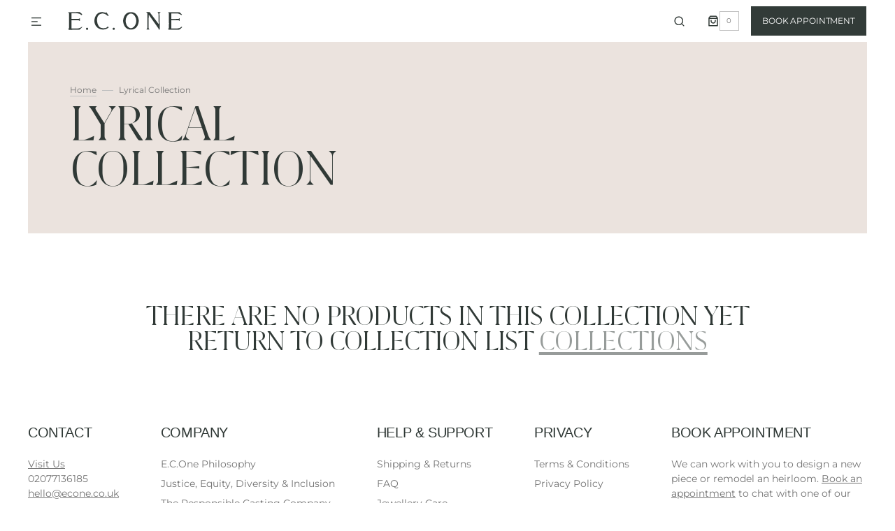

--- FILE ---
content_type: text/html; charset=utf-8
request_url: https://www.econe.co.uk/collections/designers-ec-one-lyrical-collection
body_size: 43313
content:
<!doctype html>
<html class="no-js" lang="en">
	<head>
      <!-- Google tag (gtag.js) -->
        <script async src="https://www.googletagmanager.com/gtag/js?id=G-525RK4RRWE"></script>
        <script>
          window.dataLayer = window.dataLayer || [];
          function gtag(){dataLayer.push(arguments);}
          gtag('js', new Date());
        
          gtag('config', 'G-525RK4RRWE');
        </script>
	<script id="pandectes-rules">   /* PANDECTES-GDPR: DO NOT MODIFY AUTO GENERATED CODE OF THIS SCRIPT */      window.PandectesSettings = {"store":{"id":9212821566,"plan":"basic","theme":"EC1/main-20250520 - POA updates","primaryLocale":"en","adminMode":false,"headless":false,"storefrontRootDomain":"","checkoutRootDomain":"","storefrontAccessToken":""},"tsPublished":1747664038,"declaration":{"showType":true,"showPurpose":false,"showProvider":false,"declIntroText":"","showDateGenerated":true},"language":{"unpublished":[],"languageMode":"Single","fallbackLanguage":"en","languageDetection":"browser","languagesSupported":[]},"texts":{"managed":{"headerText":{"en":"We respect your privacy"},"consentText":{"en":"Our website uses cookies to ensure you get the best experience on our website."},"linkText":{"en":"Learn More"},"imprintText":{"en":"Imprint"},"googleLinkText":{"en":"Google's Privacy Terms"},"allowButtonText":{"en":"Accept"},"denyButtonText":{"en":"Decline"},"dismissButtonText":{"en":"Got It!"},"leaveSiteButtonText":{"en":"Leave this site"},"preferencesButtonText":{"en":"Preferences"},"cookiePolicyText":{"en":"Cookie Policy"},"preferencesPopupTitleText":{"en":"Manage consent preferences"},"preferencesPopupIntroText":{"en":"We use cookies to optimize website functionality, analyze the performance, and provide personalized experience to you. Some cookies are essential to make the website operate and function correctly. Those cookies cannot be disabled. In this window you can manage your preference of cookies."},"preferencesPopupSaveButtonText":{"en":"Save preferences"},"preferencesPopupCloseButtonText":{"en":"Close"},"preferencesPopupAcceptAllButtonText":{"en":"Accept all"},"preferencesPopupRejectAllButtonText":{"en":"Reject all"},"cookiesDetailsText":{"en":"Cookies details"},"preferencesPopupAlwaysAllowedText":{"en":"Always allowed"},"accessSectionParagraphText":{"en":"You have the right to request access to your data at any time."},"accessSectionTitleText":{"en":"Data portability"},"accessSectionAccountInfoActionText":{"en":"Personal data"},"accessSectionDownloadReportActionText":{"en":"Request export"},"accessSectionGDPRRequestsActionText":{"en":"Data subject requests"},"accessSectionOrdersRecordsActionText":{"en":"Orders"},"rectificationSectionParagraphText":{"en":"You have the right to request your data to be updated whenever you think it is appropriate."},"rectificationSectionTitleText":{"en":"Data Rectification"},"rectificationCommentPlaceholder":{"en":"Describe what you want to be updated"},"rectificationCommentValidationError":{"en":"Comment is required"},"rectificationSectionEditAccountActionText":{"en":"Request an update"},"erasureSectionTitleText":{"en":"Right to be forgotten"},"erasureSectionParagraphText":{"en":"You have the right to ask all your data to be erased. After that, you will no longer be able to access your account."},"erasureSectionRequestDeletionActionText":{"en":"Request personal data deletion"},"consentDate":{"en":"Consent date"},"consentId":{"en":"Consent ID"},"consentSectionChangeConsentActionText":{"en":"Change consent preference"},"consentSectionConsentedText":{"en":"You consented to the cookies policy of this website on"},"consentSectionNoConsentText":{"en":"You have not consented to the cookies policy of this website."},"consentSectionTitleText":{"en":"Your cookie consent"},"consentStatus":{"en":"Consent preference"},"confirmationFailureMessage":{"en":"Your request was not verified. Please try again and if problem persists, contact store owner for assistance"},"confirmationFailureTitle":{"en":"A problem occurred"},"confirmationSuccessMessage":{"en":"We will soon get back to you as to your request."},"confirmationSuccessTitle":{"en":"Your request is verified"},"guestsSupportEmailFailureMessage":{"en":"Your request was not submitted. Please try again and if problem persists, contact store owner for assistance."},"guestsSupportEmailFailureTitle":{"en":"A problem occurred"},"guestsSupportEmailPlaceholder":{"en":"E-mail address"},"guestsSupportEmailSuccessMessage":{"en":"If you are registered as a customer of this store, you will soon receive an email with instructions on how to proceed."},"guestsSupportEmailSuccessTitle":{"en":"Thank you for your request"},"guestsSupportEmailValidationError":{"en":"Email is not valid"},"guestsSupportInfoText":{"en":"Please login with your customer account to further proceed."},"submitButton":{"en":"Submit"},"submittingButton":{"en":"Submitting..."},"cancelButton":{"en":"Cancel"},"declIntroText":{"en":"We use cookies to optimize website functionality, analyze the performance, and provide personalized experience to you. Some cookies are essential to make the website operate and function correctly. Those cookies cannot be disabled. In this window you can manage your preference of cookies."},"declName":{"en":"Name"},"declPurpose":{"en":"Purpose"},"declType":{"en":"Type"},"declRetention":{"en":"Retention"},"declProvider":{"en":"Provider"},"declFirstParty":{"en":"First-party"},"declThirdParty":{"en":"Third-party"},"declSeconds":{"en":"seconds"},"declMinutes":{"en":"minutes"},"declHours":{"en":"hours"},"declDays":{"en":"days"},"declMonths":{"en":"months"},"declYears":{"en":"years"},"declSession":{"en":"Session"},"declDomain":{"en":"Domain"},"declPath":{"en":"Path"}},"categories":{"strictlyNecessaryCookiesTitleText":{"en":"Strictly necessary cookies"},"strictlyNecessaryCookiesDescriptionText":{"en":"These cookies are essential in order to enable you to move around the website and use its features, such as accessing secure areas of the website. The website cannot function properly without these cookies."},"functionalityCookiesTitleText":{"en":"Functional cookies"},"functionalityCookiesDescriptionText":{"en":"These cookies enable the site to provide enhanced functionality and personalisation. They may be set by us or by third party providers whose services we have added to our pages. If you do not allow these cookies then some or all of these services may not function properly."},"performanceCookiesTitleText":{"en":"Performance cookies"},"performanceCookiesDescriptionText":{"en":"These cookies enable us to monitor and improve the performance of our website. For example, they allow us to count visits, identify traffic sources and see which parts of the site are most popular."},"targetingCookiesTitleText":{"en":"Targeting cookies"},"targetingCookiesDescriptionText":{"en":"These cookies may be set through our site by our advertising partners. They may be used by those companies to build a profile of your interests and show you relevant adverts on other sites.    They do not store directly personal information, but are based on uniquely identifying your browser and internet device. If you do not allow these cookies, you will experience less targeted advertising."},"unclassifiedCookiesTitleText":{"en":"Unclassified cookies"},"unclassifiedCookiesDescriptionText":{"en":"Unclassified cookies are cookies that we are in the process of classifying, together with the providers of individual cookies."}},"auto":{}},"library":{"previewMode":false,"fadeInTimeout":0,"defaultBlocked":0,"showLink":true,"showImprintLink":false,"showGoogleLink":false,"enabled":true,"cookie":{"expiryDays":365,"secure":true,"domain":""},"dismissOnScroll":false,"dismissOnWindowClick":false,"dismissOnTimeout":false,"palette":{"popup":{"background":"#EFEFEF","backgroundForCalculations":{"a":1,"b":239,"g":239,"r":239},"text":"#404040"},"button":{"background":"#000000","backgroundForCalculations":{"a":1,"b":0,"g":0,"r":0},"text":"#FFFFFF","textForCalculation":{"a":1,"b":255,"g":255,"r":255},"border":"transparent"}},"content":{"href":"https://ec-1.myshopify.com/pages/about-cookies","imprintHref":"/","close":"&#10005;","target":"","logo":""},"window":"<div role=\"dialog\" aria-live=\"polite\" aria-label=\"cookieconsent\" aria-describedby=\"cookieconsent:desc\" id=\"cookie-consent-dialogBox\" class=\"cc-window-wrapper \"><div class=\"pd-cookie-banner-window cc-window {{classes}}\"><!--googleoff: all-->{{children}}<!--googleon: all--></div></div>","compliance":{"opt-both":"<div class=\"cc-compliance cc-highlight\">{{deny}}{{allow}}</div>"},"type":"opt-both","layouts":{"basic":"{{messagelink}}{{compliance}}{{close}}"},"position":"top","theme":"classic","revokable":false,"animateRevokable":true,"revokableReset":false,"revokableLogoUrl":"","revokablePlacement":"bottom-left","revokableMarginHorizontal":15,"revokableMarginVertical":15,"static":true,"autoAttach":true,"hasTransition":true,"blacklistPage":[""],"elements":{"close":"<button aria-label=\"close\" type=\"button\" tabindex=\"0\" class=\"cc-close\">{{close}}</button>","dismiss":"<button type=\"button\" tabindex=\"0\" class=\"cc-btn cc-btn-decision cc-dismiss\">{{dismiss}}</button>","allow":"<button type=\"button\" tabindex=\"0\" class=\"cc-btn cc-btn-decision cc-allow\">{{allow}}</button>","deny":"<button type=\"button\" tabindex=\"0\" class=\"cc-btn cc-btn-decision cc-deny\">{{deny}}</button>","preferences":"<button tabindex=\"0\" type=\"button\" class=\"cc-btn cc-settings\" onclick=\"Pandectes.fn.openPreferences()\">{{preferences}}</button>"}},"geolocation":{"auOnly":false,"brOnly":false,"caOnly":false,"chOnly":false,"euOnly":true,"jpOnly":false,"nzOnly":false,"thOnly":false,"zaOnly":false,"canadaOnly":false,"globalVisibility":false},"dsr":{"guestsSupport":false,"accessSectionDownloadReportAuto":false},"banner":{"resetTs":1564698560,"extraCss":"        .cc-banner-logo {max-width: 24em!important;}    @media(min-width: 768px) {.cc-window.cc-floating{max-width: 24em!important;width: 24em!important;}}    .cc-message, .pd-cookie-banner-window .cc-header, .cc-logo {text-align: center}    .cc-window-wrapper{z-index: 2947480000;}    .cc-window{z-index: 2947480000;font-family: Brandon Text Regular, Helvetica,Calibri,Arial,sans-serif;}    .pd-cookie-banner-window .cc-header{font-family: Brandon Text Regular, Helvetica,Calibri,Arial,sans-serif;}    .pd-cp-ui{font-family: Brandon Text Regular, Helvetica,Calibri,Arial,sans-serif; background-color: #EFEFEF;color:#404040;}    button.pd-cp-btn, a.pd-cp-btn{background-color:#000000;color:#FFFFFF!important;}    input + .pd-cp-preferences-slider{background-color: rgba(64, 64, 64, 0.3)}    .pd-cp-scrolling-section::-webkit-scrollbar{background-color: rgba(64, 64, 64, 0.3)}    input:checked + .pd-cp-preferences-slider{background-color: rgba(64, 64, 64, 1)}    .pd-cp-scrolling-section::-webkit-scrollbar-thumb {background-color: rgba(64, 64, 64, 1)}    .pd-cp-ui-close{color:#404040;}    .pd-cp-preferences-slider:before{background-color: #EFEFEF}    .pd-cp-title:before {border-color: #404040!important}    .pd-cp-preferences-slider{background-color:#404040}    .pd-cp-toggle{color:#404040!important}    @media(max-width:699px) {.pd-cp-ui-close-top svg {fill: #404040}}    .pd-cp-toggle:hover,.pd-cp-toggle:visited,.pd-cp-toggle:active{color:#404040!important}    .pd-cookie-banner-window {}  ","customJavascript":{},"showPoweredBy":false,"logoHeight":40,"revokableTrigger":false,"hybridStrict":false,"cookiesBlockedByDefault":"0","isActive":true,"implicitSavePreferences":false,"cookieIcon":false,"blockBots":false,"showCookiesDetails":false,"hasTransition":true,"blockingPage":false,"showOnlyLandingPage":false,"leaveSiteUrl":"https://www.google.com","linkRespectStoreLang":false},"cookies":{"0":[{"name":"keep_alive","type":"http","domain":"www.econe.co.uk","path":"/","provider":"Shopify","firstParty":true,"retention":"30 minute(s)","expires":30,"unit":"declMinutes","purpose":{"en":"Used when international domain redirection is enabled to determine if a request is the first one of a session."}},{"name":"secure_customer_sig","type":"http","domain":"www.econe.co.uk","path":"/","provider":"Shopify","firstParty":true,"retention":"1 year(s)","expires":1,"unit":"declYears","purpose":{"en":"Used to identify a user after they sign into a shop as a customer so they do not need to log in again."}},{"name":"localization","type":"http","domain":"www.econe.co.uk","path":"/","provider":"Shopify","firstParty":true,"retention":"1 year(s)","expires":1,"unit":"declYears","purpose":{"en":"Used to localize the cart to the correct country."}},{"name":"cart_currency","type":"http","domain":"www.econe.co.uk","path":"/","provider":"Shopify","firstParty":true,"retention":"2 week(s)","expires":2,"unit":"declWeeks","purpose":{"en":"Used after a checkout is completed to initialize a new empty cart with the same currency as the one just used."}},{"name":"shopify_pay_redirect","type":"http","domain":"www.econe.co.uk","path":"/","provider":"Shopify","firstParty":true,"retention":"1 hour(s)","expires":1,"unit":"declHours","purpose":{"en":"Used to accelerate the checkout process when the buyer has a Shop Pay account."}},{"name":"_tracking_consent","type":"http","domain":".econe.co.uk","path":"/","provider":"Shopify","firstParty":false,"retention":"1 year(s)","expires":1,"unit":"declYears","purpose":{"en":"Used to store a user's preferences if a merchant has set up privacy rules in the visitor's region."}},{"name":"cart","type":"http","domain":"www.econe.co.uk","path":"/","provider":"Shopify","firstParty":true,"retention":"1 month(s)","expires":1,"unit":"declMonths","purpose":{"en":"Contains information related to the user's cart."}},{"name":"cart_sig","type":"http","domain":"www.econe.co.uk","path":"/","provider":"Shopify","firstParty":true,"retention":"1 month(s)","expires":1,"unit":"declMonths","purpose":{"en":"A hash of the contents of a cart. This is used to verify the integrity of the cart and to ensure performance of some cart operations."}},{"name":"_pandectes_gdpr","type":"http","domain":".www.econe.co.uk","path":"/","provider":"Pandectes","firstParty":true,"retention":"1 year(s)","expires":1,"unit":"declYears","purpose":{"en":"Used for the functionality of the cookies consent banner."}}],"1":[],"2":[{"name":"_shopify_sa_t","type":"http","domain":".econe.co.uk","path":"/","provider":"Shopify","firstParty":false,"retention":"30 minute(s)","expires":30,"unit":"declMinutes","purpose":{"en":"Capture the landing page of visitor when they come from other sites to support marketing analytics."}},{"name":"_shopify_y","type":"http","domain":".econe.co.uk","path":"/","provider":"Shopify","firstParty":false,"retention":"1 year(s)","expires":1,"unit":"declYears","purpose":{"en":"Shopify analytics."}},{"name":"_shopify_sa_p","type":"http","domain":".econe.co.uk","path":"/","provider":"Shopify","firstParty":false,"retention":"30 minute(s)","expires":30,"unit":"declMinutes","purpose":{"en":"Capture the landing page of visitor when they come from other sites to support marketing analytics."}},{"name":"_ga","type":"http","domain":".econe.co.uk","path":"/","provider":"Google","firstParty":false,"retention":"1 year(s)","expires":1,"unit":"declYears","purpose":{"en":"Cookie is set by Google Analytics with unknown functionality"}},{"name":"_shopify_s","type":"http","domain":"uk","path":"/","provider":"Shopify","firstParty":false,"retention":"Session","expires":1,"unit":"declSeconds","purpose":{"en":"Used to identify a given browser session/shop combination. Duration is 30 minute rolling expiry of last use."}},{"name":"_shopify_s","type":"http","domain":"co.uk","path":"/","provider":"Shopify","firstParty":false,"retention":"Session","expires":1,"unit":"declSeconds","purpose":{"en":"Used to identify a given browser session/shop combination. Duration is 30 minute rolling expiry of last use."}},{"name":"_landing_page","type":"http","domain":".econe.co.uk","path":"/","provider":"Shopify","firstParty":false,"retention":"2 week(s)","expires":2,"unit":"declWeeks","purpose":{"en":"Capture the landing page of visitor when they come from other sites."}},{"name":"_orig_referrer","type":"http","domain":".econe.co.uk","path":"/","provider":"Shopify","firstParty":false,"retention":"2 week(s)","expires":2,"unit":"declWeeks","purpose":{"en":"Allows merchant to identify where people are visiting them from."}},{"name":"_shopify_s","type":"http","domain":".econe.co.uk","path":"/","provider":"Shopify","firstParty":false,"retention":"30 minute(s)","expires":30,"unit":"declMinutes","purpose":{"en":"Used to identify a given browser session/shop combination. Duration is 30 minute rolling expiry of last use."}},{"name":"_ga_*","type":"http","domain":".econe.co.uk","path":"/","provider":"Google","firstParty":false,"retention":"1 year(s)","expires":1,"unit":"declYears","purpose":{"en":""}}],"4":[{"name":"_pin_unauth","type":"http","domain":"www.econe.co.uk","path":"/","provider":"Pinterest","firstParty":true,"retention":"1 year(s)","expires":1,"unit":"declYears","purpose":{"en":"Used to group actions for users who cannot be identified by Pinterest."}},{"name":"__kla_id","type":"http","domain":"www.econe.co.uk","path":"/","provider":"Klaviyo","firstParty":true,"retention":"1 year(s)","expires":1,"unit":"declYears","purpose":{"en":"Tracks when someone clicks through a Klaviyo email to your website."}},{"name":"_gcl_au","type":"http","domain":".econe.co.uk","path":"/","provider":"Google","firstParty":false,"retention":"3 month(s)","expires":3,"unit":"declMonths","purpose":{"en":"Cookie is placed by Google Tag Manager to track conversions."}},{"name":"_fbp","type":"http","domain":".econe.co.uk","path":"/","provider":"Facebook","firstParty":false,"retention":"3 month(s)","expires":3,"unit":"declMonths","purpose":{"en":"Cookie is placed by Facebook to track visits across websites."}}],"8":[{"name":"wpm-test-cookie","type":"http","domain":"uk","path":"/","provider":"Unknown","firstParty":false,"retention":"Session","expires":1,"unit":"declSeconds","purpose":{"en":""}},{"name":"wpm-test-cookie","type":"http","domain":"econe.co.uk","path":"/","provider":"Unknown","firstParty":false,"retention":"Session","expires":1,"unit":"declSeconds","purpose":{"en":""}},{"name":"wpm-test-cookie","type":"http","domain":"co.uk","path":"/","provider":"Unknown","firstParty":false,"retention":"Session","expires":1,"unit":"declSeconds","purpose":{"en":""}},{"name":"wpm-test-cookie","type":"http","domain":"www.econe.co.uk","path":"/","provider":"Unknown","firstParty":true,"retention":"Session","expires":1,"unit":"declSeconds","purpose":{"en":""}}]},"blocker":{"isActive":false,"googleConsentMode":{"id":"","analyticsId":"","adwordsId":"","isActive":false,"adStorageCategory":4,"analyticsStorageCategory":2,"personalizationStorageCategory":1,"functionalityStorageCategory":1,"customEvent":false,"securityStorageCategory":0,"redactData":false,"urlPassthrough":false,"dataLayerProperty":"dataLayer","waitForUpdate":0,"useNativeChannel":false},"facebookPixel":{"id":"","isActive":false,"ldu":false},"microsoft":{"isActive":false,"uetTags":""},"rakuten":{"isActive":false,"cmp":false,"ccpa":false},"klaviyoIsActive":false,"gpcIsActive":false,"defaultBlocked":0,"patterns":{"whiteList":[],"blackList":{"1":[],"2":[],"4":[],"8":[]},"iframesWhiteList":[],"iframesBlackList":{"1":[],"2":[],"4":[],"8":[]},"beaconsWhiteList":[],"beaconsBlackList":{"1":[],"2":[],"4":[],"8":[]}}}}      !function(){"use strict";window.PandectesRules=window.PandectesRules||{},window.PandectesRules.manualBlacklist={1:[],2:[],4:[]},window.PandectesRules.blacklistedIFrames={1:[],2:[],4:[]},window.PandectesRules.blacklistedCss={1:[],2:[],4:[]},window.PandectesRules.blacklistedBeacons={1:[],2:[],4:[]};var e="javascript/blocked";function t(e){return new RegExp(e.replace(/[/\\.+?$()]/g,"\\$&").replace("*","(.*)"))}var n=function(e){var t=arguments.length>1&&void 0!==arguments[1]?arguments[1]:"log";new URLSearchParams(window.location.search).get("log")&&console[t]("PandectesRules: ".concat(e))};function a(e){var t=document.createElement("script");t.async=!0,t.src=e,document.head.appendChild(t)}function r(e,t){var n=Object.keys(e);if(Object.getOwnPropertySymbols){var a=Object.getOwnPropertySymbols(e);t&&(a=a.filter((function(t){return Object.getOwnPropertyDescriptor(e,t).enumerable}))),n.push.apply(n,a)}return n}function o(e){for(var t=1;t<arguments.length;t++){var n=null!=arguments[t]?arguments[t]:{};t%2?r(Object(n),!0).forEach((function(t){s(e,t,n[t])})):Object.getOwnPropertyDescriptors?Object.defineProperties(e,Object.getOwnPropertyDescriptors(n)):r(Object(n)).forEach((function(t){Object.defineProperty(e,t,Object.getOwnPropertyDescriptor(n,t))}))}return e}function i(e){var t=function(e,t){if("object"!=typeof e||!e)return e;var n=e[Symbol.toPrimitive];if(void 0!==n){var a=n.call(e,t||"default");if("object"!=typeof a)return a;throw new TypeError("@@toPrimitive must return a primitive value.")}return("string"===t?String:Number)(e)}(e,"string");return"symbol"==typeof t?t:t+""}function s(e,t,n){return(t=i(t))in e?Object.defineProperty(e,t,{value:n,enumerable:!0,configurable:!0,writable:!0}):e[t]=n,e}function c(e,t){return function(e){if(Array.isArray(e))return e}(e)||function(e,t){var n=null==e?null:"undefined"!=typeof Symbol&&e[Symbol.iterator]||e["@@iterator"];if(null!=n){var a,r,o,i,s=[],c=!0,l=!1;try{if(o=(n=n.call(e)).next,0===t){if(Object(n)!==n)return;c=!1}else for(;!(c=(a=o.call(n)).done)&&(s.push(a.value),s.length!==t);c=!0);}catch(e){l=!0,r=e}finally{try{if(!c&&null!=n.return&&(i=n.return(),Object(i)!==i))return}finally{if(l)throw r}}return s}}(e,t)||d(e,t)||function(){throw new TypeError("Invalid attempt to destructure non-iterable instance.\nIn order to be iterable, non-array objects must have a [Symbol.iterator]() method.")}()}function l(e){return function(e){if(Array.isArray(e))return u(e)}(e)||function(e){if("undefined"!=typeof Symbol&&null!=e[Symbol.iterator]||null!=e["@@iterator"])return Array.from(e)}(e)||d(e)||function(){throw new TypeError("Invalid attempt to spread non-iterable instance.\nIn order to be iterable, non-array objects must have a [Symbol.iterator]() method.")}()}function d(e,t){if(e){if("string"==typeof e)return u(e,t);var n=Object.prototype.toString.call(e).slice(8,-1);return"Object"===n&&e.constructor&&(n=e.constructor.name),"Map"===n||"Set"===n?Array.from(e):"Arguments"===n||/^(?:Ui|I)nt(?:8|16|32)(?:Clamped)?Array$/.test(n)?u(e,t):void 0}}function u(e,t){(null==t||t>e.length)&&(t=e.length);for(var n=0,a=new Array(t);n<t;n++)a[n]=e[n];return a}var f=window.PandectesRulesSettings||window.PandectesSettings,g=!(void 0===window.dataLayer||!Array.isArray(window.dataLayer)||!window.dataLayer.some((function(e){return"pandectes_full_scan"===e.event}))),p=function(){var e,t=arguments.length>0&&void 0!==arguments[0]?arguments[0]:"_pandectes_gdpr",n=("; "+document.cookie).split("; "+t+"=");if(n.length<2)e={};else{var a=n.pop().split(";");e=window.atob(a.shift())}var r=function(e){try{return JSON.parse(e)}catch(e){return!1}}(e);return!1!==r?r:e}(),y=f.banner.isActive,h=f.blocker,w=h.defaultBlocked,v=h.patterns,m=p&&null!==p.preferences&&void 0!==p.preferences?p.preferences:null,b=g?0:y?null===m?w:m:0,_={1:!(1&b),2:!(2&b),4:!(4&b)},k=v.blackList,S=v.whiteList,L=v.iframesBlackList,C=v.iframesWhiteList,A=v.beaconsBlackList,P=v.beaconsWhiteList,O={blackList:[],whiteList:[],iframesBlackList:{1:[],2:[],4:[],8:[]},iframesWhiteList:[],beaconsBlackList:{1:[],2:[],4:[],8:[]},beaconsWhiteList:[]};[1,2,4].map((function(e){var n;_[e]||((n=O.blackList).push.apply(n,l(k[e].length?k[e].map(t):[])),O.iframesBlackList[e]=L[e].length?L[e].map(t):[],O.beaconsBlackList[e]=A[e].length?A[e].map(t):[])})),O.whiteList=S.length?S.map(t):[],O.iframesWhiteList=C.length?C.map(t):[],O.beaconsWhiteList=P.length?P.map(t):[];var E={scripts:[],iframes:{1:[],2:[],4:[]},beacons:{1:[],2:[],4:[]},css:{1:[],2:[],4:[]}},I=function(t,n){return t&&(!n||n!==e)&&(!O.blackList||O.blackList.some((function(e){return e.test(t)})))&&(!O.whiteList||O.whiteList.every((function(e){return!e.test(t)})))},j=function(e,t){var n=O.iframesBlackList[t],a=O.iframesWhiteList;return e&&(!n||n.some((function(t){return t.test(e)})))&&(!a||a.every((function(t){return!t.test(e)})))},B=function(e,t){var n=O.beaconsBlackList[t],a=O.beaconsWhiteList;return e&&(!n||n.some((function(t){return t.test(e)})))&&(!a||a.every((function(t){return!t.test(e)})))},T=new MutationObserver((function(e){for(var t=0;t<e.length;t++)for(var n=e[t].addedNodes,a=0;a<n.length;a++){var r=n[a],o=r.dataset&&r.dataset.cookiecategory;if(1===r.nodeType&&"LINK"===r.tagName){var i=r.dataset&&r.dataset.href;if(i&&o)switch(o){case"functionality":case"C0001":E.css[1].push(i);break;case"performance":case"C0002":E.css[2].push(i);break;case"targeting":case"C0003":E.css[4].push(i)}}}})),R=new MutationObserver((function(t){for(var a=0;a<t.length;a++)for(var r=t[a].addedNodes,o=function(){var t=r[i],a=t.src||t.dataset&&t.dataset.src,o=t.dataset&&t.dataset.cookiecategory;if(1===t.nodeType&&"IFRAME"===t.tagName){if(a){var s=!1;j(a,1)||"functionality"===o||"C0001"===o?(s=!0,E.iframes[1].push(a)):j(a,2)||"performance"===o||"C0002"===o?(s=!0,E.iframes[2].push(a)):(j(a,4)||"targeting"===o||"C0003"===o)&&(s=!0,E.iframes[4].push(a)),s&&(t.removeAttribute("src"),t.setAttribute("data-src",a))}}else if(1===t.nodeType&&"IMG"===t.tagName){if(a){var c=!1;B(a,1)?(c=!0,E.beacons[1].push(a)):B(a,2)?(c=!0,E.beacons[2].push(a)):B(a,4)&&(c=!0,E.beacons[4].push(a)),c&&(t.removeAttribute("src"),t.setAttribute("data-src",a))}}else if(1===t.nodeType&&"SCRIPT"===t.tagName){var l=t.type,d=!1;if(I(a,l)?(n("rule blocked: ".concat(a)),d=!0):a&&o?n("manually blocked @ ".concat(o,": ").concat(a)):o&&n("manually blocked @ ".concat(o,": inline code")),d){E.scripts.push([t,l]),t.type=e;t.addEventListener("beforescriptexecute",(function n(a){t.getAttribute("type")===e&&a.preventDefault(),t.removeEventListener("beforescriptexecute",n)})),t.parentElement&&t.parentElement.removeChild(t)}}},i=0;i<r.length;i++)o()})),D=document.createElement,z={src:Object.getOwnPropertyDescriptor(HTMLScriptElement.prototype,"src"),type:Object.getOwnPropertyDescriptor(HTMLScriptElement.prototype,"type")};window.PandectesRules.unblockCss=function(e){var t=E.css[e]||[];t.length&&n("Unblocking CSS for ".concat(e)),t.forEach((function(e){var t=document.querySelector('link[data-href^="'.concat(e,'"]'));t.removeAttribute("data-href"),t.href=e})),E.css[e]=[]},window.PandectesRules.unblockIFrames=function(e){var t=E.iframes[e]||[];t.length&&n("Unblocking IFrames for ".concat(e)),O.iframesBlackList[e]=[],t.forEach((function(e){var t=document.querySelector('iframe[data-src^="'.concat(e,'"]'));t.removeAttribute("data-src"),t.src=e})),E.iframes[e]=[]},window.PandectesRules.unblockBeacons=function(e){var t=E.beacons[e]||[];t.length&&n("Unblocking Beacons for ".concat(e)),O.beaconsBlackList[e]=[],t.forEach((function(e){var t=document.querySelector('img[data-src^="'.concat(e,'"]'));t.removeAttribute("data-src"),t.src=e})),E.beacons[e]=[]},window.PandectesRules.unblockInlineScripts=function(e){var t=1===e?"functionality":2===e?"performance":"targeting",a=document.querySelectorAll('script[type="javascript/blocked"][data-cookiecategory="'.concat(t,'"]'));n("unblockInlineScripts: ".concat(a.length," in ").concat(t)),a.forEach((function(e){var t=document.createElement("script");t.type="text/javascript",e.hasAttribute("src")?t.src=e.getAttribute("src"):t.textContent=e.textContent,document.head.appendChild(t),e.parentNode.removeChild(e)}))},window.PandectesRules.unblockInlineCss=function(e){var t=1===e?"functionality":2===e?"performance":"targeting",a=document.querySelectorAll('link[data-cookiecategory="'.concat(t,'"]'));n("unblockInlineCss: ".concat(a.length," in ").concat(t)),a.forEach((function(e){e.href=e.getAttribute("data-href")}))},window.PandectesRules.unblock=function(e){e.length<1?(O.blackList=[],O.whiteList=[],O.iframesBlackList=[],O.iframesWhiteList=[]):(O.blackList&&(O.blackList=O.blackList.filter((function(t){return e.every((function(e){return"string"==typeof e?!t.test(e):e instanceof RegExp?t.toString()!==e.toString():void 0}))}))),O.whiteList&&(O.whiteList=[].concat(l(O.whiteList),l(e.map((function(e){if("string"==typeof e){var n=".*"+t(e)+".*";if(O.whiteList.every((function(e){return e.toString()!==n.toString()})))return new RegExp(n)}else if(e instanceof RegExp&&O.whiteList.every((function(t){return t.toString()!==e.toString()})))return e;return null})).filter(Boolean)))));var a=0;l(E.scripts).forEach((function(e,t){var n=c(e,2),r=n[0],o=n[1];if(function(e){var t=e.getAttribute("src");return O.blackList&&O.blackList.every((function(e){return!e.test(t)}))||O.whiteList&&O.whiteList.some((function(e){return e.test(t)}))}(r)){for(var i=document.createElement("script"),s=0;s<r.attributes.length;s++){var l=r.attributes[s];"src"!==l.name&&"type"!==l.name&&i.setAttribute(l.name,r.attributes[s].value)}i.setAttribute("src",r.src),i.setAttribute("type",o||"application/javascript"),document.head.appendChild(i),E.scripts.splice(t-a,1),a++}})),0==O.blackList.length&&0===O.iframesBlackList[1].length&&0===O.iframesBlackList[2].length&&0===O.iframesBlackList[4].length&&0===O.beaconsBlackList[1].length&&0===O.beaconsBlackList[2].length&&0===O.beaconsBlackList[4].length&&(n("Disconnecting observers"),R.disconnect(),T.disconnect())};var x=f.store,M=x.adminMode,N=x.headless,U=x.storefrontRootDomain,q=x.checkoutRootDomain,F=x.storefrontAccessToken,W=f.banner.isActive,H=f.blocker.defaultBlocked;function G(e){if(window.Shopify&&window.Shopify.customerPrivacy)e();else{var t=null;window.Shopify&&window.Shopify.loadFeatures&&window.Shopify.trackingConsent?e():t=setInterval((function(){window.Shopify&&window.Shopify.loadFeatures&&(clearInterval(t),window.Shopify.loadFeatures([{name:"consent-tracking-api",version:"0.1"}],(function(t){t?n("Shopify.customerPrivacy API - failed to load"):(n("shouldShowBanner() -> ".concat(window.Shopify.trackingConsent.shouldShowBanner()," | saleOfDataRegion() -> ").concat(window.Shopify.trackingConsent.saleOfDataRegion())),e())})))}),10)}}W&&G((function(){!function(){var e=window.Shopify.trackingConsent;if(!1!==e.shouldShowBanner()||null!==m||7!==H)try{var t=M&&!(window.Shopify&&window.Shopify.AdminBarInjector),a={preferences:!(1&b)||g||t,analytics:!(2&b)||g||t,marketing:!(4&b)||g||t};N&&(a.headlessStorefront=!0,a.storefrontRootDomain=null!=U&&U.length?U:window.location.hostname,a.checkoutRootDomain=null!=q&&q.length?q:"checkout.".concat(window.location.hostname),a.storefrontAccessToken=null!=F&&F.length?F:""),e.firstPartyMarketingAllowed()===a.marketing&&e.analyticsProcessingAllowed()===a.analytics&&e.preferencesProcessingAllowed()===a.preferences||e.setTrackingConsent(a,(function(e){e&&e.error?n("Shopify.customerPrivacy API - failed to setTrackingConsent"):n("setTrackingConsent(".concat(JSON.stringify(a),")"))}))}catch(e){n("Shopify.customerPrivacy API - exception")}}(),function(){if(N){var e=window.Shopify.trackingConsent,t=e.currentVisitorConsent();if(navigator.globalPrivacyControl&&""===t.sale_of_data){var a={sale_of_data:!1,headlessStorefront:!0};a.storefrontRootDomain=null!=U&&U.length?U:window.location.hostname,a.checkoutRootDomain=null!=q&&q.length?q:"checkout.".concat(window.location.hostname),a.storefrontAccessToken=null!=F&&F.length?F:"",e.setTrackingConsent(a,(function(e){e&&e.error?n("Shopify.customerPrivacy API - failed to setTrackingConsent({".concat(JSON.stringify(a),")")):n("setTrackingConsent(".concat(JSON.stringify(a),")"))}))}}}()}));var J=["AT","BE","BG","HR","CY","CZ","DK","EE","FI","FR","DE","GR","HU","IE","IT","LV","LT","LU","MT","NL","PL","PT","RO","SK","SI","ES","SE","GB","LI","NO","IS"],V="[Pandectes :: Google Consent Mode debug]:";function K(){var e=arguments.length<=0?void 0:arguments[0],t=arguments.length<=1?void 0:arguments[1],n=arguments.length<=2?void 0:arguments[2];if("consent"!==e)return"config"===e?"config":void 0;var a=n.ad_storage,r=n.ad_user_data,o=n.ad_personalization,i=n.functionality_storage,s=n.analytics_storage,c=n.personalization_storage,l={Command:e,Mode:t,ad_storage:a,ad_user_data:r,ad_personalization:o,functionality_storage:i,analytics_storage:s,personalization_storage:c,security_storage:n.security_storage};return console.table(l),"default"===t&&("denied"===a&&"denied"===r&&"denied"===o&&"denied"===i&&"denied"===s&&"denied"===c||console.warn("".concat(V,' all types in a "default" command should be set to "denied" except for security_storage that should be set to "granted"'))),t}var Z=!1,$=!1;function Y(e){e&&("default"===e?(Z=!0,$&&console.warn("".concat(V,' "default" command was sent but there was already an "update" command before it.'))):"update"===e?($=!0,Z||console.warn("".concat(V,' "update" command was sent but there was no "default" command before it.'))):"config"===e&&(Z||console.warn("".concat(V,' a tag read consent state before a "default" command was sent.'))))}var Q=f.banner,X=Q.isActive,ee=Q.hybridStrict,te=f.geolocation,ne=te.caOnly,ae=void 0!==ne&&ne,re=te.euOnly,oe=void 0!==re&&re,ie=te.brOnly,se=void 0!==ie&&ie,ce=te.jpOnly,le=void 0!==ce&&ce,de=te.thOnly,ue=void 0!==de&&de,fe=te.chOnly,ge=void 0!==fe&&fe,pe=te.zaOnly,ye=void 0!==pe&&pe,he=te.canadaOnly,we=void 0!==he&&he,ve=te.globalVisibility,me=void 0===ve||ve,be=f.blocker,_e=be.defaultBlocked,ke=void 0===_e?7:_e,Se=be.googleConsentMode,Le=Se.isActive,Ce=Se.customEvent,Ae=Se.id,Pe=void 0===Ae?"":Ae,Oe=Se.analyticsId,Ee=void 0===Oe?"":Oe,Ie=Se.adwordsId,je=void 0===Ie?"":Ie,Be=Se.redactData,Te=Se.urlPassthrough,Re=Se.adStorageCategory,De=Se.analyticsStorageCategory,ze=Se.functionalityStorageCategory,xe=Se.personalizationStorageCategory,Me=Se.securityStorageCategory,Ne=Se.dataLayerProperty,Ue=void 0===Ne?"dataLayer":Ne,qe=Se.waitForUpdate,Fe=void 0===qe?0:qe,We=Se.useNativeChannel,He=void 0!==We&&We,Ge=Se.debugMode,Je=void 0!==Ge&&Ge;function Ve(){window[Ue].push(arguments)}window[Ue]=window[Ue]||[];var Ke,Ze,$e={hasInitialized:!1,useNativeChannel:!1,ads_data_redaction:!1,url_passthrough:!1,data_layer_property:"dataLayer",storage:{ad_storage:"granted",ad_user_data:"granted",ad_personalization:"granted",analytics_storage:"granted",functionality_storage:"granted",personalization_storage:"granted",security_storage:"granted"}};if(X&&Le){Je&&(Ke=Ue||"dataLayer",window[Ke].forEach((function(e){Y(K.apply(void 0,l(e)))})),window[Ke].push=function(){for(var e=arguments.length,t=new Array(e),n=0;n<e;n++)t[n]=arguments[n];return Y(K.apply(void 0,l(t[0]))),Array.prototype.push.apply(this,t)});var Ye=ke&Re?"denied":"granted",Qe=ke&De?"denied":"granted",Xe=ke&ze?"denied":"granted",et=ke&xe?"denied":"granted",tt=ke&Me?"denied":"granted";$e.hasInitialized=!0,$e.useNativeChannel=He,$e.url_passthrough=Te,$e.ads_data_redaction="denied"===Ye&&Be,$e.storage.ad_storage=Ye,$e.storage.ad_user_data=Ye,$e.storage.ad_personalization=Ye,$e.storage.analytics_storage=Qe,$e.storage.functionality_storage=Xe,$e.storage.personalization_storage=et,$e.storage.security_storage=tt,$e.data_layer_property=Ue||"dataLayer",Ve("set","developer_id.dMTZkMj",!0),$e.ads_data_redaction&&Ve("set","ads_data_redaction",$e.ads_data_redaction),$e.url_passthrough&&Ve("set","url_passthrough",$e.url_passthrough),function(){var e=b!==ke?{wait_for_update:Fe||500}:Fe?{wait_for_update:Fe}:{};me&&!ee?Ve("consent","default",o(o({},$e.storage),e)):(Ve("consent","default",o(o(o({},$e.storage),e),{},{region:[].concat(l(oe||ee?J:[]),l(ae&&!ee?["US-CA","US-VA","US-CT","US-UT","US-CO"]:[]),l(se&&!ee?["BR"]:[]),l(le&&!ee?["JP"]:[]),l(we&&!ee?["CA"]:[]),l(ue&&!ee?["TH"]:[]),l(ge&&!ee?["CH"]:[]),l(ye&&!ee?["ZA"]:[]))})),Ve("consent","default",{ad_storage:"granted",ad_user_data:"granted",ad_personalization:"granted",analytics_storage:"granted",functionality_storage:"granted",personalization_storage:"granted",security_storage:"granted"}));if(null!==m){var t=b&Re?"denied":"granted",n=b&De?"denied":"granted",r=b&ze?"denied":"granted",i=b&xe?"denied":"granted",s=b&Me?"denied":"granted";$e.storage.ad_storage=t,$e.storage.ad_user_data=t,$e.storage.ad_personalization=t,$e.storage.analytics_storage=n,$e.storage.functionality_storage=r,$e.storage.personalization_storage=i,$e.storage.security_storage=s,Ve("consent","update",$e.storage)}(Pe.length||Ee.length||je.length)&&(window[$e.data_layer_property].push({"pandectes.start":(new Date).getTime(),event:"pandectes-rules.min.js"}),(Ee.length||je.length)&&Ve("js",new Date));var c="https://www.googletagmanager.com";if(Pe.length){var d=Pe.split(",");window[$e.data_layer_property].push({"gtm.start":(new Date).getTime(),event:"gtm.js"});for(var u=0;u<d.length;u++){var f="dataLayer"!==$e.data_layer_property?"&l=".concat($e.data_layer_property):"";a("".concat(c,"/gtm.js?id=").concat(d[u].trim()).concat(f))}}if(Ee.length)for(var g=Ee.split(","),p=0;p<g.length;p++){var y=g[p].trim();y.length&&(a("".concat(c,"/gtag/js?id=").concat(y)),Ve("config",y,{send_page_view:!1}))}if(je.length)for(var h=je.split(","),w=0;w<h.length;w++){var v=h[w].trim();v.length&&(a("".concat(c,"/gtag/js?id=").concat(v)),Ve("config",v,{allow_enhanced_conversions:!0}))}}()}X&&Ce&&(Ze=b,G((function(){var e=Ze;if(null==m&&ee){var t=window.Shopify.customerPrivacy.getRegion();if(t){var n=t.substr(0,2);e=J.includes(n)?7:0}}var a={event:"Pandectes_Consent_Update",pandectes_status:7===e?"deny":0===e?"allow":"mixed",pandectes_categories:{C0000:"allow",C0001:1&e?"deny":"allow",C0002:2&e?"deny":"allow",C0003:4&e?"deny":"allow"}};window[Ue].push(a),null!==m&&function(e){if(window.Shopify&&window.Shopify.analytics)e();else{var t=null;window.Shopify&&window.Shopify.analytics?e():t=setInterval((function(){window.Shopify&&window.Shopify.analytics&&(clearInterval(t),e())}),10)}}((function(){window.Shopify.analytics.publish("Pandectes_Consent_Update",a)}))})));var nt=f.blocker,at=nt.klaviyoIsActive,rt=nt.googleConsentMode.adStorageCategory;at&&window.addEventListener("PandectesEvent_OnConsent",(function(e){var t=e.detail.preferences;if(null!=t){var n=t&rt?"denied":"granted";void 0!==window.klaviyo&&window.klaviyo.isIdentified()&&window.klaviyo.push(["identify",{ad_personalization:n,ad_user_data:n}])}})),f.banner.revokableTrigger&&(window.onload=function(){document.querySelectorAll('[href*="#reopenBanner"]').forEach((function(e){e.onclick=function(e){e.preventDefault(),window.Pandectes.fn.revokeConsent()}}))});var ot=f.banner.isActive,it=f.blocker,st=it.defaultBlocked,ct=void 0===st?7:st,lt=it.microsoft,dt=lt.isActive,ut=lt.uetTags,ft=lt.dataLayerProperty,gt=void 0===ft?"uetq":ft,pt={hasInitialized:!1,data_layer_property:"uetq",storage:{ad_storage:"granted"}};if(window[gt]=window[gt]||[],dt&&bt("_uetmsdns","1",365),ot&&dt){var yt=4&ct?"denied":"granted";if(pt.hasInitialized=!0,pt.storage.ad_storage=yt,window[gt].push("consent","default",pt.storage),"granted"==yt&&(bt("_uetmsdns","0",365),console.log("setting cookie")),null!==m){var ht=4&b?"denied":"granted";pt.storage.ad_storage=ht,window[gt].push("consent","update",pt.storage),"granted"===ht&&bt("_uetmsdns","0",365)}if(ut.length)for(var wt=ut.split(","),vt=0;vt<wt.length;vt++)wt[vt].trim().length&&mt(wt[vt])}function mt(e){var t=document.createElement("script");t.type="text/javascript",t.src="//bat.bing.com/bat.js",t.onload=function(){var t={ti:e};t.q=window.uetq,window.uetq=new UET(t),window.uetq.push("consent","default",{ad_storage:"denied"}),window[gt].push("pageLoad")},document.head.appendChild(t)}function bt(e,t,n){var a=new Date;a.setTime(a.getTime()+24*n*60*60*1e3);var r="expires="+a.toUTCString();document.cookie="".concat(e,"=").concat(t,"; ").concat(r,"; path=/; secure; samesite=strict")}window.PandectesRules.gcm=$e;var _t=f.banner.isActive,kt=f.blocker.isActive;n("Prefs: ".concat(b," | Banner: ").concat(_t?"on":"off"," | Blocker: ").concat(kt?"on":"off"));var St=null===m&&/\/checkouts\//.test(window.location.pathname);0!==b&&!1===g&&kt&&!St&&(n("Blocker will execute"),document.createElement=function(){for(var t=arguments.length,n=new Array(t),a=0;a<t;a++)n[a]=arguments[a];if("script"!==n[0].toLowerCase())return D.bind?D.bind(document).apply(void 0,n):D;var r=D.bind(document).apply(void 0,n);try{Object.defineProperties(r,{src:o(o({},z.src),{},{set:function(t){I(t,r.type)&&z.type.set.call(this,e),z.src.set.call(this,t)}}),type:o(o({},z.type),{},{get:function(){var t=z.type.get.call(this);return t===e||I(this.src,t)?null:t},set:function(t){var n=I(r.src,r.type)?e:t;z.type.set.call(this,n)}})}),r.setAttribute=function(t,n){if("type"===t){var a=I(r.src,r.type)?e:n;z.type.set.call(r,a)}else"src"===t?(I(n,r.type)&&z.type.set.call(r,e),z.src.set.call(r,n)):HTMLScriptElement.prototype.setAttribute.call(r,t,n)}}catch(e){console.warn("Yett: unable to prevent script execution for script src ",r.src,".\n",'A likely cause would be because you are using a third-party browser extension that monkey patches the "document.createElement" function.')}return r},R.observe(document.documentElement,{childList:!0,subtree:!0}),T.observe(document.documentElement,{childList:!0,subtree:!0}))}();
</script>
	
<!-- "snippets/booster-seo.liquid" was not rendered, the associated app was uninstalled -->
		<meta charset="utf-8">
		<meta http-equiv="X-UA-Compatible" content="IE=edge">
		<meta name="viewport" content="width=device-width,initial-scale=1">
		<meta name="theme-color" content="">
		<link rel="canonical" href="https://www.econe.co.uk/collections/designers-ec-one-lyrical-collection">
		<!-- Swiper CSS -->
		<link rel="stylesheet" href="https://unpkg.com/swiper/swiper-bundle.min.css" />
		<link rel="preconnect" href="https://cdn.shopify.com" crossorigin>
		<script>
			const events = [
				'shopify:block:deselect',
				'shopify:block:select',
				'shopify:section:reorder',
				'shopify:section:deselect',
				'shopify:section:select',
				'shopify:section:unload',
				'shopify:section:load',
				'shopify:inspector:deactivate',
				'shopify:inspector:activate',
			];

			events.forEach(function (item, index) {
				document.addEventListener(item, function () {
					setTimeout(function () {
						if (
							!document
								.querySelectorAll("*[id^='shopify-section-template']")[0]
								.querySelector('.section-under-menu')
						) {
							killHeaderFullWide();
						}

						document
							.querySelectorAll("*[id^='shopify-section-template']")
							.forEach(function (element, index) {
								if (index !== 0) {
									element
										?.querySelector('.js-data--slideshow')
										?.classList?.remove('section-under-menu');
								}
							});

						if (document.querySelectorAll('.section-under-menu').length === 0) {
							killHeaderFullWide();
						}
					}, 0);
				});
			});

			document.addEventListener('DOMContentLoaded', function () {
				setTimeout(function () {
					if (
						!document
							.querySelectorAll("*[id^='shopify-section-template']")[0]
							.querySelector('.section-under-menu')
					) {
						killHeaderFullWide();
					}

					document
						.querySelectorAll("*[id^='shopify-section-template']")
						.forEach(function (element, index) {
							if (index !== 0) {
								element
									?.querySelector('.js-data--slideshow')
									?.classList?.remove('section-under-menu');
							}
						});

					if (document.querySelectorAll('.section-under-menu').length === 0) {
						killHeaderFullWide();
					}
				}, 0);
			});

			function killHeaderFullWide() {
				document
					.querySelector('.header-wrapper')
					.classList.remove('header-wrapper--under-menu-full');
			}
		</script><link
				rel="icon"
				type="image/png"
				href="//www.econe.co.uk/cdn/shop/files/HALLMARK_CHARCOAL.svg?crop=center&height=32&v=1729163467&width=32"
			><link rel="preconnect" href="https://fonts.shopifycdn.com" crossorigin><title>
  
    Lyrical Collection — EC One
  
</title>


  <meta name="description" content="Handcrafted ethical jewellery made in London using recycled metals. Shop necklaces, rings and earrings designed for conscious consumers.">




<meta property="og:site_name" content="EC One">
<meta property="og:url" content="https://www.econe.co.uk/collections/designers-ec-one-lyrical-collection">
<meta property="og:title" content="Lyrical Collection">
<meta property="og:type" content="product.group">
<meta property="og:description" content="Award-winning ethical B Corp jeweller in London, crafting bespoke engagement rings, wedding bands, and remade jewellery in recycled gold with ethically sourced diamonds and gemstones. Discover our collection today."><meta property="og:image" content="http://www.econe.co.uk/cdn/shop/files/web-banner.jpg?v=1759756651">
  <meta property="og:image:secure_url" content="https://www.econe.co.uk/cdn/shop/files/web-banner.jpg?v=1759756651">
  <meta property="og:image:width" content="1200">
  <meta property="og:image:height" content="628"><meta name="twitter:card" content="summary_large_image">
<meta name="twitter:title" content="Lyrical Collection">
<meta name="twitter:description" content="Award-winning ethical B Corp jeweller in London, crafting bespoke engagement rings, wedding bands, and remade jewellery in recycled gold with ethically sourced diamonds and gemstones. Discover our collection today.">



		<script src="//www.econe.co.uk/cdn/shop/t/17/assets/constants.js?v=57430444635880596041747663746" defer="defer"></script>
		<script src="//www.econe.co.uk/cdn/shop/t/17/assets/pubsub.js?v=2921868252632587581747663746" defer="defer"></script>
		<script src="//www.econe.co.uk/cdn/shop/t/17/assets/global.js?v=139990382205628857341747663751" defer="defer"></script>

		<script>window.performance && window.performance.mark && window.performance.mark('shopify.content_for_header.start');</script><meta name="google-site-verification" content="DlUZw9ZI66neqvqiqpHq0yJZ-R8tSd6-iFesB4wdJ18">
<meta id="shopify-digital-wallet" name="shopify-digital-wallet" content="/9212821566/digital_wallets/dialog">
<meta name="shopify-checkout-api-token" content="d95e1b595392090be03fcf6727de0383">
<meta id="in-context-paypal-metadata" data-shop-id="9212821566" data-venmo-supported="false" data-environment="production" data-locale="en_US" data-paypal-v4="true" data-currency="GBP">
<link rel="alternate" type="application/atom+xml" title="Feed" href="/collections/designers-ec-one-lyrical-collection.atom" />
<link rel="alternate" type="application/json+oembed" href="https://www.econe.co.uk/collections/designers-ec-one-lyrical-collection.oembed">
<script async="async" src="/checkouts/internal/preloads.js?locale=en-GB"></script>
<link rel="preconnect" href="https://shop.app" crossorigin="anonymous">
<script async="async" src="https://shop.app/checkouts/internal/preloads.js?locale=en-GB&shop_id=9212821566" crossorigin="anonymous"></script>
<script id="apple-pay-shop-capabilities" type="application/json">{"shopId":9212821566,"countryCode":"GB","currencyCode":"GBP","merchantCapabilities":["supports3DS"],"merchantId":"gid:\/\/shopify\/Shop\/9212821566","merchantName":"EC One","requiredBillingContactFields":["postalAddress","email","phone"],"requiredShippingContactFields":["postalAddress","email","phone"],"shippingType":"shipping","supportedNetworks":["visa","maestro","masterCard","amex","discover","elo"],"total":{"type":"pending","label":"EC One","amount":"1.00"},"shopifyPaymentsEnabled":true,"supportsSubscriptions":true}</script>
<script id="shopify-features" type="application/json">{"accessToken":"d95e1b595392090be03fcf6727de0383","betas":["rich-media-storefront-analytics"],"domain":"www.econe.co.uk","predictiveSearch":true,"shopId":9212821566,"locale":"en"}</script>
<script>var Shopify = Shopify || {};
Shopify.shop = "ec-1.myshopify.com";
Shopify.locale = "en";
Shopify.currency = {"active":"GBP","rate":"1.0"};
Shopify.country = "GB";
Shopify.theme = {"name":"EC1\/main-20250520 - POA updates","id":178998641018,"schema_name":"Sydney","schema_version":"1.1.3","theme_store_id":null,"role":"main"};
Shopify.theme.handle = "null";
Shopify.theme.style = {"id":null,"handle":null};
Shopify.cdnHost = "www.econe.co.uk/cdn";
Shopify.routes = Shopify.routes || {};
Shopify.routes.root = "/";</script>
<script type="module">!function(o){(o.Shopify=o.Shopify||{}).modules=!0}(window);</script>
<script>!function(o){function n(){var o=[];function n(){o.push(Array.prototype.slice.apply(arguments))}return n.q=o,n}var t=o.Shopify=o.Shopify||{};t.loadFeatures=n(),t.autoloadFeatures=n()}(window);</script>
<script>
  window.ShopifyPay = window.ShopifyPay || {};
  window.ShopifyPay.apiHost = "shop.app\/pay";
  window.ShopifyPay.redirectState = null;
</script>
<script id="shop-js-analytics" type="application/json">{"pageType":"collection"}</script>
<script defer="defer" async type="module" src="//www.econe.co.uk/cdn/shopifycloud/shop-js/modules/v2/client.init-shop-cart-sync_BN7fPSNr.en.esm.js"></script>
<script defer="defer" async type="module" src="//www.econe.co.uk/cdn/shopifycloud/shop-js/modules/v2/chunk.common_Cbph3Kss.esm.js"></script>
<script defer="defer" async type="module" src="//www.econe.co.uk/cdn/shopifycloud/shop-js/modules/v2/chunk.modal_DKumMAJ1.esm.js"></script>
<script type="module">
  await import("//www.econe.co.uk/cdn/shopifycloud/shop-js/modules/v2/client.init-shop-cart-sync_BN7fPSNr.en.esm.js");
await import("//www.econe.co.uk/cdn/shopifycloud/shop-js/modules/v2/chunk.common_Cbph3Kss.esm.js");
await import("//www.econe.co.uk/cdn/shopifycloud/shop-js/modules/v2/chunk.modal_DKumMAJ1.esm.js");

  window.Shopify.SignInWithShop?.initShopCartSync?.({"fedCMEnabled":true,"windoidEnabled":true});

</script>
<script>
  window.Shopify = window.Shopify || {};
  if (!window.Shopify.featureAssets) window.Shopify.featureAssets = {};
  window.Shopify.featureAssets['shop-js'] = {"shop-cart-sync":["modules/v2/client.shop-cart-sync_CJVUk8Jm.en.esm.js","modules/v2/chunk.common_Cbph3Kss.esm.js","modules/v2/chunk.modal_DKumMAJ1.esm.js"],"init-fed-cm":["modules/v2/client.init-fed-cm_7Fvt41F4.en.esm.js","modules/v2/chunk.common_Cbph3Kss.esm.js","modules/v2/chunk.modal_DKumMAJ1.esm.js"],"init-shop-email-lookup-coordinator":["modules/v2/client.init-shop-email-lookup-coordinator_Cc088_bR.en.esm.js","modules/v2/chunk.common_Cbph3Kss.esm.js","modules/v2/chunk.modal_DKumMAJ1.esm.js"],"init-windoid":["modules/v2/client.init-windoid_hPopwJRj.en.esm.js","modules/v2/chunk.common_Cbph3Kss.esm.js","modules/v2/chunk.modal_DKumMAJ1.esm.js"],"shop-button":["modules/v2/client.shop-button_B0jaPSNF.en.esm.js","modules/v2/chunk.common_Cbph3Kss.esm.js","modules/v2/chunk.modal_DKumMAJ1.esm.js"],"shop-cash-offers":["modules/v2/client.shop-cash-offers_DPIskqss.en.esm.js","modules/v2/chunk.common_Cbph3Kss.esm.js","modules/v2/chunk.modal_DKumMAJ1.esm.js"],"shop-toast-manager":["modules/v2/client.shop-toast-manager_CK7RT69O.en.esm.js","modules/v2/chunk.common_Cbph3Kss.esm.js","modules/v2/chunk.modal_DKumMAJ1.esm.js"],"init-shop-cart-sync":["modules/v2/client.init-shop-cart-sync_BN7fPSNr.en.esm.js","modules/v2/chunk.common_Cbph3Kss.esm.js","modules/v2/chunk.modal_DKumMAJ1.esm.js"],"init-customer-accounts-sign-up":["modules/v2/client.init-customer-accounts-sign-up_CfPf4CXf.en.esm.js","modules/v2/client.shop-login-button_DeIztwXF.en.esm.js","modules/v2/chunk.common_Cbph3Kss.esm.js","modules/v2/chunk.modal_DKumMAJ1.esm.js"],"pay-button":["modules/v2/client.pay-button_CgIwFSYN.en.esm.js","modules/v2/chunk.common_Cbph3Kss.esm.js","modules/v2/chunk.modal_DKumMAJ1.esm.js"],"init-customer-accounts":["modules/v2/client.init-customer-accounts_DQ3x16JI.en.esm.js","modules/v2/client.shop-login-button_DeIztwXF.en.esm.js","modules/v2/chunk.common_Cbph3Kss.esm.js","modules/v2/chunk.modal_DKumMAJ1.esm.js"],"avatar":["modules/v2/client.avatar_BTnouDA3.en.esm.js"],"init-shop-for-new-customer-accounts":["modules/v2/client.init-shop-for-new-customer-accounts_CsZy_esa.en.esm.js","modules/v2/client.shop-login-button_DeIztwXF.en.esm.js","modules/v2/chunk.common_Cbph3Kss.esm.js","modules/v2/chunk.modal_DKumMAJ1.esm.js"],"shop-follow-button":["modules/v2/client.shop-follow-button_BRMJjgGd.en.esm.js","modules/v2/chunk.common_Cbph3Kss.esm.js","modules/v2/chunk.modal_DKumMAJ1.esm.js"],"checkout-modal":["modules/v2/client.checkout-modal_B9Drz_yf.en.esm.js","modules/v2/chunk.common_Cbph3Kss.esm.js","modules/v2/chunk.modal_DKumMAJ1.esm.js"],"shop-login-button":["modules/v2/client.shop-login-button_DeIztwXF.en.esm.js","modules/v2/chunk.common_Cbph3Kss.esm.js","modules/v2/chunk.modal_DKumMAJ1.esm.js"],"lead-capture":["modules/v2/client.lead-capture_DXYzFM3R.en.esm.js","modules/v2/chunk.common_Cbph3Kss.esm.js","modules/v2/chunk.modal_DKumMAJ1.esm.js"],"shop-login":["modules/v2/client.shop-login_CA5pJqmO.en.esm.js","modules/v2/chunk.common_Cbph3Kss.esm.js","modules/v2/chunk.modal_DKumMAJ1.esm.js"],"payment-terms":["modules/v2/client.payment-terms_BxzfvcZJ.en.esm.js","modules/v2/chunk.common_Cbph3Kss.esm.js","modules/v2/chunk.modal_DKumMAJ1.esm.js"]};
</script>
<script>(function() {
  var isLoaded = false;
  function asyncLoad() {
    if (isLoaded) return;
    isLoaded = true;
    var urls = ["https:\/\/instafeed.nfcube.com\/cdn\/2d3c9ba88d6b45eeb3c713568d040b78.js?shop=ec-1.myshopify.com","https:\/\/d26ky332zktp97.cloudfront.net\/shops\/3XwC34n5R2EA5DdeZ\/colibrius-m.js?shop=ec-1.myshopify.com","\/\/cdn.shopify.com\/proxy\/2d43378f2dd610f640929b1babe0f7fd8bc11c1df3dd0b881b8cf0966b905900\/gdpr-static.s3.us-east-1.amazonaws.com\/scripts\/pandectes-core.js?shop=ec-1.myshopify.com\u0026sp-cache-control=cHVibGljLCBtYXgtYWdlPTkwMA"];
    for (var i = 0; i < urls.length; i++) {
      var s = document.createElement('script');
      s.type = 'text/javascript';
      s.async = true;
      s.src = urls[i];
      var x = document.getElementsByTagName('script')[0];
      x.parentNode.insertBefore(s, x);
    }
  };
  if(window.attachEvent) {
    window.attachEvent('onload', asyncLoad);
  } else {
    window.addEventListener('load', asyncLoad, false);
  }
})();</script>
<script id="__st">var __st={"a":9212821566,"offset":0,"reqid":"e5ed5076-63cf-4a99-bef0-39a63f77ba59-1769776471","pageurl":"www.econe.co.uk\/collections\/designers-ec-one-lyrical-collection","u":"a8196d495ec5","p":"collection","rtyp":"collection","rid":94625333310};</script>
<script>window.ShopifyPaypalV4VisibilityTracking = true;</script>
<script id="captcha-bootstrap">!function(){'use strict';const t='contact',e='account',n='new_comment',o=[[t,t],['blogs',n],['comments',n],[t,'customer']],c=[[e,'customer_login'],[e,'guest_login'],[e,'recover_customer_password'],[e,'create_customer']],r=t=>t.map((([t,e])=>`form[action*='/${t}']:not([data-nocaptcha='true']) input[name='form_type'][value='${e}']`)).join(','),a=t=>()=>t?[...document.querySelectorAll(t)].map((t=>t.form)):[];function s(){const t=[...o],e=r(t);return a(e)}const i='password',u='form_key',d=['recaptcha-v3-token','g-recaptcha-response','h-captcha-response',i],f=()=>{try{return window.sessionStorage}catch{return}},m='__shopify_v',_=t=>t.elements[u];function p(t,e,n=!1){try{const o=window.sessionStorage,c=JSON.parse(o.getItem(e)),{data:r}=function(t){const{data:e,action:n}=t;return t[m]||n?{data:e,action:n}:{data:t,action:n}}(c);for(const[e,n]of Object.entries(r))t.elements[e]&&(t.elements[e].value=n);n&&o.removeItem(e)}catch(o){console.error('form repopulation failed',{error:o})}}const l='form_type',E='cptcha';function T(t){t.dataset[E]=!0}const w=window,h=w.document,L='Shopify',v='ce_forms',y='captcha';let A=!1;((t,e)=>{const n=(g='f06e6c50-85a8-45c8-87d0-21a2b65856fe',I='https://cdn.shopify.com/shopifycloud/storefront-forms-hcaptcha/ce_storefront_forms_captcha_hcaptcha.v1.5.2.iife.js',D={infoText:'Protected by hCaptcha',privacyText:'Privacy',termsText:'Terms'},(t,e,n)=>{const o=w[L][v],c=o.bindForm;if(c)return c(t,g,e,D).then(n);var r;o.q.push([[t,g,e,D],n]),r=I,A||(h.body.append(Object.assign(h.createElement('script'),{id:'captcha-provider',async:!0,src:r})),A=!0)});var g,I,D;w[L]=w[L]||{},w[L][v]=w[L][v]||{},w[L][v].q=[],w[L][y]=w[L][y]||{},w[L][y].protect=function(t,e){n(t,void 0,e),T(t)},Object.freeze(w[L][y]),function(t,e,n,w,h,L){const[v,y,A,g]=function(t,e,n){const i=e?o:[],u=t?c:[],d=[...i,...u],f=r(d),m=r(i),_=r(d.filter((([t,e])=>n.includes(e))));return[a(f),a(m),a(_),s()]}(w,h,L),I=t=>{const e=t.target;return e instanceof HTMLFormElement?e:e&&e.form},D=t=>v().includes(t);t.addEventListener('submit',(t=>{const e=I(t);if(!e)return;const n=D(e)&&!e.dataset.hcaptchaBound&&!e.dataset.recaptchaBound,o=_(e),c=g().includes(e)&&(!o||!o.value);(n||c)&&t.preventDefault(),c&&!n&&(function(t){try{if(!f())return;!function(t){const e=f();if(!e)return;const n=_(t);if(!n)return;const o=n.value;o&&e.removeItem(o)}(t);const e=Array.from(Array(32),(()=>Math.random().toString(36)[2])).join('');!function(t,e){_(t)||t.append(Object.assign(document.createElement('input'),{type:'hidden',name:u})),t.elements[u].value=e}(t,e),function(t,e){const n=f();if(!n)return;const o=[...t.querySelectorAll(`input[type='${i}']`)].map((({name:t})=>t)),c=[...d,...o],r={};for(const[a,s]of new FormData(t).entries())c.includes(a)||(r[a]=s);n.setItem(e,JSON.stringify({[m]:1,action:t.action,data:r}))}(t,e)}catch(e){console.error('failed to persist form',e)}}(e),e.submit())}));const S=(t,e)=>{t&&!t.dataset[E]&&(n(t,e.some((e=>e===t))),T(t))};for(const o of['focusin','change'])t.addEventListener(o,(t=>{const e=I(t);D(e)&&S(e,y())}));const B=e.get('form_key'),M=e.get(l),P=B&&M;t.addEventListener('DOMContentLoaded',(()=>{const t=y();if(P)for(const e of t)e.elements[l].value===M&&p(e,B);[...new Set([...A(),...v().filter((t=>'true'===t.dataset.shopifyCaptcha))])].forEach((e=>S(e,t)))}))}(h,new URLSearchParams(w.location.search),n,t,e,['guest_login'])})(!0,!0)}();</script>
<script integrity="sha256-4kQ18oKyAcykRKYeNunJcIwy7WH5gtpwJnB7kiuLZ1E=" data-source-attribution="shopify.loadfeatures" defer="defer" src="//www.econe.co.uk/cdn/shopifycloud/storefront/assets/storefront/load_feature-a0a9edcb.js" crossorigin="anonymous"></script>
<script crossorigin="anonymous" defer="defer" src="//www.econe.co.uk/cdn/shopifycloud/storefront/assets/shopify_pay/storefront-65b4c6d7.js?v=20250812"></script>
<script data-source-attribution="shopify.dynamic_checkout.dynamic.init">var Shopify=Shopify||{};Shopify.PaymentButton=Shopify.PaymentButton||{isStorefrontPortableWallets:!0,init:function(){window.Shopify.PaymentButton.init=function(){};var t=document.createElement("script");t.src="https://www.econe.co.uk/cdn/shopifycloud/portable-wallets/latest/portable-wallets.en.js",t.type="module",document.head.appendChild(t)}};
</script>
<script data-source-attribution="shopify.dynamic_checkout.buyer_consent">
  function portableWalletsHideBuyerConsent(e){var t=document.getElementById("shopify-buyer-consent"),n=document.getElementById("shopify-subscription-policy-button");t&&n&&(t.classList.add("hidden"),t.setAttribute("aria-hidden","true"),n.removeEventListener("click",e))}function portableWalletsShowBuyerConsent(e){var t=document.getElementById("shopify-buyer-consent"),n=document.getElementById("shopify-subscription-policy-button");t&&n&&(t.classList.remove("hidden"),t.removeAttribute("aria-hidden"),n.addEventListener("click",e))}window.Shopify?.PaymentButton&&(window.Shopify.PaymentButton.hideBuyerConsent=portableWalletsHideBuyerConsent,window.Shopify.PaymentButton.showBuyerConsent=portableWalletsShowBuyerConsent);
</script>
<script data-source-attribution="shopify.dynamic_checkout.cart.bootstrap">document.addEventListener("DOMContentLoaded",(function(){function t(){return document.querySelector("shopify-accelerated-checkout-cart, shopify-accelerated-checkout")}if(t())Shopify.PaymentButton.init();else{new MutationObserver((function(e,n){t()&&(Shopify.PaymentButton.init(),n.disconnect())})).observe(document.body,{childList:!0,subtree:!0})}}));
</script>
<link id="shopify-accelerated-checkout-styles" rel="stylesheet" media="screen" href="https://www.econe.co.uk/cdn/shopifycloud/portable-wallets/latest/accelerated-checkout-backwards-compat.css" crossorigin="anonymous">
<style id="shopify-accelerated-checkout-cart">
        #shopify-buyer-consent {
  margin-top: 1em;
  display: inline-block;
  width: 100%;
}

#shopify-buyer-consent.hidden {
  display: none;
}

#shopify-subscription-policy-button {
  background: none;
  border: none;
  padding: 0;
  text-decoration: underline;
  font-size: inherit;
  cursor: pointer;
}

#shopify-subscription-policy-button::before {
  box-shadow: none;
}

      </style>
<script id="sections-script" data-sections="header,footer" defer="defer" src="//www.econe.co.uk/cdn/shop/t/17/compiled_assets/scripts.js?v=21341"></script>
<script>window.performance && window.performance.mark && window.performance.mark('shopify.content_for_header.end');</script>


		<style data-shopify>
			   @font-face {
  font-family: Montserrat;
  font-weight: 400;
  font-style: normal;
  font-display: swap;
  src: url("//www.econe.co.uk/cdn/fonts/montserrat/montserrat_n4.81949fa0ac9fd2021e16436151e8eaa539321637.woff2") format("woff2"),
       url("//www.econe.co.uk/cdn/fonts/montserrat/montserrat_n4.a6c632ca7b62da89c3594789ba828388aac693fe.woff") format("woff");
}

			   @font-face {
  font-family: Platypi;
  font-weight: 300;
  font-style: normal;
  font-display: swap;
  src: url("//www.econe.co.uk/cdn/fonts/platypi/platypi_n3.ca2828fbaa4e8cdd776c210f4bde9eebc87cbc7d.woff2") format("woff2"),
       url("//www.econe.co.uk/cdn/fonts/platypi/platypi_n3.e0a33bb0825d6f004d3a36a491393238de4feafa.woff") format("woff");
}

			   @font-face {
  font-family: Montserrat;
  font-weight: 400;
  font-style: normal;
  font-display: swap;
  src: url("//www.econe.co.uk/cdn/fonts/montserrat/montserrat_n4.81949fa0ac9fd2021e16436151e8eaa539321637.woff2") format("woff2"),
       url("//www.econe.co.uk/cdn/fonts/montserrat/montserrat_n4.a6c632ca7b62da89c3594789ba828388aac693fe.woff") format("woff");
}

			   @font-face {
  font-family: Platypi;
  font-weight: 300;
  font-style: normal;
  font-display: swap;
  src: url("//www.econe.co.uk/cdn/fonts/platypi/platypi_n3.ca2828fbaa4e8cdd776c210f4bde9eebc87cbc7d.woff2") format("woff2"),
       url("//www.econe.co.uk/cdn/fonts/platypi/platypi_n3.e0a33bb0825d6f004d3a36a491393238de4feafa.woff") format("woff");
}

			   @font-face {
  font-family: Montserrat;
  font-weight: 200;
  font-style: normal;
  font-display: swap;
  src: url("//www.econe.co.uk/cdn/fonts/montserrat/montserrat_n2.6158a4b6474a580592572fe30f04d0efe5adcbe8.woff2") format("woff2"),
       url("//www.econe.co.uk/cdn/fonts/montserrat/montserrat_n2.e4b01871223c147c2b91e7b86462152be4d7b524.woff") format("woff");
}

			   @font-face {
  font-family: Montserrat;
  font-weight: 400;
  font-style: normal;
  font-display: swap;
  src: url("//www.econe.co.uk/cdn/fonts/montserrat/montserrat_n4.81949fa0ac9fd2021e16436151e8eaa539321637.woff2") format("woff2"),
       url("//www.econe.co.uk/cdn/fonts/montserrat/montserrat_n4.a6c632ca7b62da89c3594789ba828388aac693fe.woff") format("woff");
}

			@font-face {
  font-family: Montserrat;
  font-weight: 500;
  font-style: normal;
  font-display: swap;
  src: url("//www.econe.co.uk/cdn/fonts/montserrat/montserrat_n5.07ef3781d9c78c8b93c98419da7ad4fbeebb6635.woff2") format("woff2"),
       url("//www.econe.co.uk/cdn/fonts/montserrat/montserrat_n5.adf9b4bd8b0e4f55a0b203cdd84512667e0d5e4d.woff") format("woff");
}

			   @font-face {
  font-family: Montserrat;
  font-weight: 700;
  font-style: normal;
  font-display: swap;
  src: url("//www.econe.co.uk/cdn/fonts/montserrat/montserrat_n7.3c434e22befd5c18a6b4afadb1e3d77c128c7939.woff2") format("woff2"),
       url("//www.econe.co.uk/cdn/fonts/montserrat/montserrat_n7.5d9fa6e2cae713c8fb539a9876489d86207fe957.woff") format("woff");
}

			   @font-face {
  font-family: Montserrat;
  font-weight: 400;
  font-style: italic;
  font-display: swap;
  src: url("//www.econe.co.uk/cdn/fonts/montserrat/montserrat_i4.5a4ea298b4789e064f62a29aafc18d41f09ae59b.woff2") format("woff2"),
       url("//www.econe.co.uk/cdn/fonts/montserrat/montserrat_i4.072b5869c5e0ed5b9d2021e4c2af132e16681ad2.woff") format("woff");
}

			   @font-face {
  font-family: Platypi;
  font-weight: 300;
  font-style: italic;
  font-display: swap;
  src: url("//www.econe.co.uk/cdn/fonts/platypi/platypi_i3.69f3f79901aecf050a7ef489ca4a80c95acc9f6d.woff2") format("woff2"),
       url("//www.econe.co.uk/cdn/fonts/platypi/platypi_i3.dad477b731819d78fa6a885bd453f7bac4bdcc07.woff") format("woff");
}

			   @font-face {
  font-family: Montserrat;
  font-weight: 700;
  font-style: italic;
  font-display: swap;
  src: url("//www.econe.co.uk/cdn/fonts/montserrat/montserrat_i7.a0d4a463df4f146567d871890ffb3c80408e7732.woff2") format("woff2"),
       url("//www.econe.co.uk/cdn/fonts/montserrat/montserrat_i7.f6ec9f2a0681acc6f8152c40921d2a4d2e1a2c78.woff") format("woff");
}


			   :root {

			   --font-body-family: Montserrat, sans-serif;
			   --font-body-style: normal;
			   --font-body-weight: 400;

			   --font-body-size: 16px;
			   --font-body-line-height: 1.5;
			   --font-secondary-text: 16px;

			   --font-heading-family: Platypi, serif;
			   --font-heading-style: normal;
			   --font-heading-weight: 300;
			   --font-heading-letter-spacing: -0.2em;
			   --font-heading-line-height: 1.1;

			   --font-subtitle-family: Montserrat, sans-serif;
			   --font-subtitle-style: normal;
			   --font-subtitle-weight: 400;
			   --font-subtitle-text-transform: uppercase;
			   --font-subtitle-size: 12px;

			   --font-heading-h1-size: 80px;
			   --font-heading-h2-size: 45px;
			   --font-heading-h3-size: 40px;
			   --font-heading-h4-size: 30px;
			   --font-heading-h5-size: 22px;
			   --font-heading-h6-size: 16px;

			   --font-heading-card-family: Platypi, serif;
			   --font-heading-card-style: normal;
			   --font-heading-card-weight: 300;
			   --font-text-card-family: Montserrat, sans-serif;
			   --font-text-card-style: normal;
			   --font-text-card-weight: 400;

			   --font-heading-card-size: 20px;
			   --font-text-card-size: 12px;

			   --font-button-family: Montserrat, sans-serif;
			   --font-button-style: normal;
			   --font-button-weight: 400;
			   --font-button-text-transform: uppercase;

			   --font-button-family: Montserrat, sans-serif;
			   --font-button-style: normal;
			   --font-button-weight: 400;
			   --font-button-text-transform: uppercase;
			   --font-button-letter-spacing: -0.01em;
			   --font-subtitle-letter-spacing: 0.06em;

			   --font-header-menu-family: Montserrat, sans-serif;
			   --font-header-menu-style: normal;
			   --font-header-menu-weight: 400;
				 --font-header-menu-link-size: 14px;
			   --font-header-menu-text-transform: none;

			   --font-footer-menu-family: Montserrat, sans-serif;
			   --font-footer-menu-style: normal;
			   --font-footer-menu-weight: 400;
			   --font-footer-link-size: 14px;
			   --font-footer-bottom-link-size: 14px;

				--font-popups-heading-family: Platypi, serif;
				--font-popups-heading-style: normal;
				--font-popups-heading-weight: 300;
				--font-popups-text-family: "DM Sans", sans-serif;
				--font-popups-text-style: normal;
				--font-popups-text-weight: 400;
				--font-popup-heading-size: 30px;
				--font-popup-text-size: 14px;
				--font-notification-heading-size: 30px;
				--font-notification-text-size: 14px;

			   --color-base-text: 48, 57, 54;
			   --color-base-text-default: 48, 57, 54;
			   --color-secondary-text: 116, 116, 116;
			   --color-subheading: 116, 116, 116;
			   --color-title-text: 48, 57, 54;

			   --color-base-text-dark: , , ;
			   --color-title-text-dark: , , ;

			   --color-base-background-1: 255, 255, 255;
			   --color-base-background-2: 235, 227, 222;
			   --color-base-background-5: 255, 255, 255;
			   --color-base-background-3: 48, 57, 54;
			   --color-base-background-4: 48, 57, 54;

			   --color-announcement-bar-background-1: 48, 57, 54;
			   --color-announcement-bar-background-2: 238, 238, 238;

				 --color-header-background: 255, 255, 255;

			   --color-base-solid-button-labels: 255, 255, 255;
			   --color-base-button-background: 48, 57, 54;
			   --color-base-outline-button-labels: 255, 255, 255;
			   --color-secondary-button-labels: 48, 57, 54;
			   --color-tertiary-button-labels: 116, 116, 116;
			   --color-tertiary-button-background: , , ;
			   --payment-terms-background-color: #ffffff;
			   --color-overlay-background: 48, 57, 54;
			   --color-accent: 48, 57, 54;
			   --color-accent-default: 48, 57, 54;

			   --color-base-background-input: 255, 255, 255;

			   --color-base-border-input: 193, 193, 193;
			   --color-hover-border-input: 48, 57, 54;

			   --color-badge-icon: 38, 38, 38;
			   --color-background-badge-icon: 255, 255, 255;
			   --color-border: 193, 193, 193;
			   --color-background-card: 255, 255, 255
			   }


			   *,
			   *::before,
			   *::after {
			   box-sizing: inherit;
			   }

			   html {
			   box-sizing: border-box;
			   font-size: 10px;
			   height: 100%;
			   }

			   body {
			   position: relative;
			   display: grid;
			   grid-template-rows: auto auto 1fr auto;
			   grid-template-columns: 100%;
			   min-height: 100%;
			   margin: 0;
			   font-size: var(--font-body-size);
			   font-family: var(--font-body-family);
			   font-style: var(--font-body-style);
			   font-weight: var(--font-body-weight);
			   line-height: var(--font-body-line-height);
			   overflow-x: hidden;
			   }


			   @font-face {
    font-family: 'Grifo-Light';
    src: url(https://cdn.shopify.com/s/files/1/0092/1282/1566/files/Grifo-Light.woff2?v=1729037369) format('woff2');
    font-weight: 100 !important;
    font-style: normal;
    font-display: swap;
}

@font-face {
	font-family: 'Moderat Light';
	src: url('assets/moderat-light.woff2') format('woff2');
	font-weight: 400;
	font-style: normal;
	font-display: swap;
	}
	       
		</style>
		<link href="//www.econe.co.uk/cdn/shop/t/17/assets/swiper-bundle.min.css?v=67104566617031410831747663749" rel="stylesheet" type="text/css" media="all" />
		<link href="//www.econe.co.uk/cdn/shop/t/17/assets/base.css?v=70562342743956283141762174193" rel="stylesheet" type="text/css" media="all" />
<link
				rel="stylesheet"
				href="//www.econe.co.uk/cdn/shop/t/17/assets/component-predictive-search.css?v=125964441760431881091747663741"
				media="print"
				onload="this.media='all'"
			><link
				rel="preload"
				as="font"
				href="//www.econe.co.uk/cdn/fonts/montserrat/montserrat_n4.81949fa0ac9fd2021e16436151e8eaa539321637.woff2"
				type="font/woff2"
				crossorigin
			><link
				rel="preload"
				as="font"
				href="//www.econe.co.uk/cdn/fonts/platypi/platypi_n3.ca2828fbaa4e8cdd776c210f4bde9eebc87cbc7d.woff2"
				type="font/woff2"
				crossorigin
			><script>
			document.documentElement.className =
				document.documentElement.className.replace('no-js', 'js');
			if (Shopify.designMode) {
				document.documentElement.classList.add('shopify-design-mode');
			}
		</script>
		<script src="//www.econe.co.uk/cdn/shop/t/17/assets/jquery-3.6.0.js?v=32573363768646652941747663745" defer="defer"></script>
		<script src="//www.econe.co.uk/cdn/shop/t/17/assets/popup.js?v=110370486556622095471747663751" defer="defer"></script>
		
		
			<script src="//www.econe.co.uk/cdn/shop/t/17/assets/product-card.js?v=68811200748435373071747663755" defer="defer"></script>
		
		<script
			src="//www.econe.co.uk/cdn/shop/t/17/assets/swiper-bundle.min.js?v=59665753948720967221747663757"
			defer="defer"
		></script>
		<script src="//www.econe.co.uk/cdn/shop/t/17/assets/jarallax.js?v=93128699462010326281747663752" defer="defer"></script>
		<script
			src="//www.econe.co.uk/cdn/shop/t/17/assets/jarallax-video.min.js?v=155869405244917713301747663751"
			defer="defer"
		></script>
		<script src="//www.econe.co.uk/cdn/shop/t/17/assets/rellax.min.js?v=98552639405515042581747663750" defer="defer"></script>
		<script src="//www.econe.co.uk/cdn/shop/t/17/assets/gsap.min.js?v=57589129105320572601747663747" defer="defer"></script>
		<script src="//www.econe.co.uk/cdn/shop/t/17/assets/split-type.js?v=120366266086175973741747663748" defer="defer"></script>

		<script src="//www.econe.co.uk/cdn/shop/t/17/assets/image-parallax.js?v=93597832101404027351747663747" defer="defer"></script>

		<script
			src="//www.econe.co.uk/cdn/shop/t/17/assets/section-instagram-slider.js?v=86104284684003784821747663743"
			defer="defer"
		></script>
		<script
			src="//www.econe.co.uk/cdn/shop/t/17/assets/ScrollTrigger.min.js?v=172410024157382806541747663740"
			defer="defer"
		></script>
		<script
			src="//www.econe.co.uk/cdn/shop/t/17/assets/jquery.marquee.min.js?v=98632651530648313041747663754"
			defer="defer"
		></script>

      
	<!-- BEGIN app block: shopify://apps/littledata-the-data-layer/blocks/LittledataLayer/45a35ed8-a2b2-46c3-84fa-6f58497c5345 -->
    <script type="application/javascript">
      try {
        window.LittledataLayer = {
          ...({"betaTester":false,"productListLinksHaveImages":false,"productListLinksHavePrices":false,"debug":false,"hideBranding":true,"sendNoteAttributes":true,"ecommerce":{"impressions":[]},"version":"v11.0.1","transactionWatcherURL":"https://transactions.littledata.io","referralExclusion":"/(paypal|visa|MasterCard|clicksafe|arcot\\.com|geschuetzteinkaufen|checkout\\.shopify\\.com|checkout\\.rechargeapps\\.com|portal\\.afterpay\\.com|payfort)/","hasCustomPixel":false,"googleAnalytics4":{"disabledRecurring":false,"disabledEvents":[],"doNotTrackReplaceState":false,"productIdentifier":"PRODUCT_ID","uniqueIdentifierForOrders":"orderName","ordersFilteredBySourceName":[],"cookieUpdate":false,"googleSignals":false,"extraLinkerDomains":[],"usePageTypeForListName":false,"measurementId":"G-525RK4RRWE","respectUserTrackingConsent":false,"attributionBoost":true,"recurringAttributionBoost":true},"klaviyo":{"enabled":true}}),
          country: "GB",
          language: "en",
          market: {
            id: 819200062,
            handle: "gb"
          }
        }
        
      } catch {}

      
      console.log(`%cThis store uses Littledata 🚀 to automate its Google Analytics setup and make better, data-driven decisions. Learn more at https://apps.shopify.com/littledata`,'color: #088f87;',);
      
    </script>
    
        <script async type="text/javascript" src="https://cdn.shopify.com/extensions/019bfa23-ee8c-71dc-8c4c-64c36ff85c67/littledata-shopify-tracker-119/assets/colibrius-g.js"></script>
    
    
    
    
    
    
    
        <script async type="text/javascript" src="https://cdn.shopify.com/extensions/019bfa23-ee8c-71dc-8c4c-64c36ff85c67/littledata-shopify-tracker-119/assets/colibrius-ld.js"></script>
    
    


<!-- END app block --><!-- BEGIN app block: shopify://apps/klaviyo-email-marketing-sms/blocks/klaviyo-onsite-embed/2632fe16-c075-4321-a88b-50b567f42507 -->












  <script async src="https://static.klaviyo.com/onsite/js/JzXpbZ/klaviyo.js?company_id=JzXpbZ"></script>
  <script>!function(){if(!window.klaviyo){window._klOnsite=window._klOnsite||[];try{window.klaviyo=new Proxy({},{get:function(n,i){return"push"===i?function(){var n;(n=window._klOnsite).push.apply(n,arguments)}:function(){for(var n=arguments.length,o=new Array(n),w=0;w<n;w++)o[w]=arguments[w];var t="function"==typeof o[o.length-1]?o.pop():void 0,e=new Promise((function(n){window._klOnsite.push([i].concat(o,[function(i){t&&t(i),n(i)}]))}));return e}}})}catch(n){window.klaviyo=window.klaviyo||[],window.klaviyo.push=function(){var n;(n=window._klOnsite).push.apply(n,arguments)}}}}();</script>

  




  <script>
    window.klaviyoReviewsProductDesignMode = false
  </script>







<!-- END app block --><link href="https://monorail-edge.shopifysvc.com" rel="dns-prefetch">
<script>(function(){if ("sendBeacon" in navigator && "performance" in window) {try {var session_token_from_headers = performance.getEntriesByType('navigation')[0].serverTiming.find(x => x.name == '_s').description;} catch {var session_token_from_headers = undefined;}var session_cookie_matches = document.cookie.match(/_shopify_s=([^;]*)/);var session_token_from_cookie = session_cookie_matches && session_cookie_matches.length === 2 ? session_cookie_matches[1] : "";var session_token = session_token_from_headers || session_token_from_cookie || "";function handle_abandonment_event(e) {var entries = performance.getEntries().filter(function(entry) {return /monorail-edge.shopifysvc.com/.test(entry.name);});if (!window.abandonment_tracked && entries.length === 0) {window.abandonment_tracked = true;var currentMs = Date.now();var navigation_start = performance.timing.navigationStart;var payload = {shop_id: 9212821566,url: window.location.href,navigation_start,duration: currentMs - navigation_start,session_token,page_type: "collection"};window.navigator.sendBeacon("https://monorail-edge.shopifysvc.com/v1/produce", JSON.stringify({schema_id: "online_store_buyer_site_abandonment/1.1",payload: payload,metadata: {event_created_at_ms: currentMs,event_sent_at_ms: currentMs}}));}}window.addEventListener('pagehide', handle_abandonment_event);}}());</script>
<script id="web-pixels-manager-setup">(function e(e,d,r,n,o){if(void 0===o&&(o={}),!Boolean(null===(a=null===(i=window.Shopify)||void 0===i?void 0:i.analytics)||void 0===a?void 0:a.replayQueue)){var i,a;window.Shopify=window.Shopify||{};var t=window.Shopify;t.analytics=t.analytics||{};var s=t.analytics;s.replayQueue=[],s.publish=function(e,d,r){return s.replayQueue.push([e,d,r]),!0};try{self.performance.mark("wpm:start")}catch(e){}var l=function(){var e={modern:/Edge?\/(1{2}[4-9]|1[2-9]\d|[2-9]\d{2}|\d{4,})\.\d+(\.\d+|)|Firefox\/(1{2}[4-9]|1[2-9]\d|[2-9]\d{2}|\d{4,})\.\d+(\.\d+|)|Chrom(ium|e)\/(9{2}|\d{3,})\.\d+(\.\d+|)|(Maci|X1{2}).+ Version\/(15\.\d+|(1[6-9]|[2-9]\d|\d{3,})\.\d+)([,.]\d+|)( \(\w+\)|)( Mobile\/\w+|) Safari\/|Chrome.+OPR\/(9{2}|\d{3,})\.\d+\.\d+|(CPU[ +]OS|iPhone[ +]OS|CPU[ +]iPhone|CPU IPhone OS|CPU iPad OS)[ +]+(15[._]\d+|(1[6-9]|[2-9]\d|\d{3,})[._]\d+)([._]\d+|)|Android:?[ /-](13[3-9]|1[4-9]\d|[2-9]\d{2}|\d{4,})(\.\d+|)(\.\d+|)|Android.+Firefox\/(13[5-9]|1[4-9]\d|[2-9]\d{2}|\d{4,})\.\d+(\.\d+|)|Android.+Chrom(ium|e)\/(13[3-9]|1[4-9]\d|[2-9]\d{2}|\d{4,})\.\d+(\.\d+|)|SamsungBrowser\/([2-9]\d|\d{3,})\.\d+/,legacy:/Edge?\/(1[6-9]|[2-9]\d|\d{3,})\.\d+(\.\d+|)|Firefox\/(5[4-9]|[6-9]\d|\d{3,})\.\d+(\.\d+|)|Chrom(ium|e)\/(5[1-9]|[6-9]\d|\d{3,})\.\d+(\.\d+|)([\d.]+$|.*Safari\/(?![\d.]+ Edge\/[\d.]+$))|(Maci|X1{2}).+ Version\/(10\.\d+|(1[1-9]|[2-9]\d|\d{3,})\.\d+)([,.]\d+|)( \(\w+\)|)( Mobile\/\w+|) Safari\/|Chrome.+OPR\/(3[89]|[4-9]\d|\d{3,})\.\d+\.\d+|(CPU[ +]OS|iPhone[ +]OS|CPU[ +]iPhone|CPU IPhone OS|CPU iPad OS)[ +]+(10[._]\d+|(1[1-9]|[2-9]\d|\d{3,})[._]\d+)([._]\d+|)|Android:?[ /-](13[3-9]|1[4-9]\d|[2-9]\d{2}|\d{4,})(\.\d+|)(\.\d+|)|Mobile Safari.+OPR\/([89]\d|\d{3,})\.\d+\.\d+|Android.+Firefox\/(13[5-9]|1[4-9]\d|[2-9]\d{2}|\d{4,})\.\d+(\.\d+|)|Android.+Chrom(ium|e)\/(13[3-9]|1[4-9]\d|[2-9]\d{2}|\d{4,})\.\d+(\.\d+|)|Android.+(UC? ?Browser|UCWEB|U3)[ /]?(15\.([5-9]|\d{2,})|(1[6-9]|[2-9]\d|\d{3,})\.\d+)\.\d+|SamsungBrowser\/(5\.\d+|([6-9]|\d{2,})\.\d+)|Android.+MQ{2}Browser\/(14(\.(9|\d{2,})|)|(1[5-9]|[2-9]\d|\d{3,})(\.\d+|))(\.\d+|)|K[Aa][Ii]OS\/(3\.\d+|([4-9]|\d{2,})\.\d+)(\.\d+|)/},d=e.modern,r=e.legacy,n=navigator.userAgent;return n.match(d)?"modern":n.match(r)?"legacy":"unknown"}(),u="modern"===l?"modern":"legacy",c=(null!=n?n:{modern:"",legacy:""})[u],f=function(e){return[e.baseUrl,"/wpm","/b",e.hashVersion,"modern"===e.buildTarget?"m":"l",".js"].join("")}({baseUrl:d,hashVersion:r,buildTarget:u}),m=function(e){var d=e.version,r=e.bundleTarget,n=e.surface,o=e.pageUrl,i=e.monorailEndpoint;return{emit:function(e){var a=e.status,t=e.errorMsg,s=(new Date).getTime(),l=JSON.stringify({metadata:{event_sent_at_ms:s},events:[{schema_id:"web_pixels_manager_load/3.1",payload:{version:d,bundle_target:r,page_url:o,status:a,surface:n,error_msg:t},metadata:{event_created_at_ms:s}}]});if(!i)return console&&console.warn&&console.warn("[Web Pixels Manager] No Monorail endpoint provided, skipping logging."),!1;try{return self.navigator.sendBeacon.bind(self.navigator)(i,l)}catch(e){}var u=new XMLHttpRequest;try{return u.open("POST",i,!0),u.setRequestHeader("Content-Type","text/plain"),u.send(l),!0}catch(e){return console&&console.warn&&console.warn("[Web Pixels Manager] Got an unhandled error while logging to Monorail."),!1}}}}({version:r,bundleTarget:l,surface:e.surface,pageUrl:self.location.href,monorailEndpoint:e.monorailEndpoint});try{o.browserTarget=l,function(e){var d=e.src,r=e.async,n=void 0===r||r,o=e.onload,i=e.onerror,a=e.sri,t=e.scriptDataAttributes,s=void 0===t?{}:t,l=document.createElement("script"),u=document.querySelector("head"),c=document.querySelector("body");if(l.async=n,l.src=d,a&&(l.integrity=a,l.crossOrigin="anonymous"),s)for(var f in s)if(Object.prototype.hasOwnProperty.call(s,f))try{l.dataset[f]=s[f]}catch(e){}if(o&&l.addEventListener("load",o),i&&l.addEventListener("error",i),u)u.appendChild(l);else{if(!c)throw new Error("Did not find a head or body element to append the script");c.appendChild(l)}}({src:f,async:!0,onload:function(){if(!function(){var e,d;return Boolean(null===(d=null===(e=window.Shopify)||void 0===e?void 0:e.analytics)||void 0===d?void 0:d.initialized)}()){var d=window.webPixelsManager.init(e)||void 0;if(d){var r=window.Shopify.analytics;r.replayQueue.forEach((function(e){var r=e[0],n=e[1],o=e[2];d.publishCustomEvent(r,n,o)})),r.replayQueue=[],r.publish=d.publishCustomEvent,r.visitor=d.visitor,r.initialized=!0}}},onerror:function(){return m.emit({status:"failed",errorMsg:"".concat(f," has failed to load")})},sri:function(e){var d=/^sha384-[A-Za-z0-9+/=]+$/;return"string"==typeof e&&d.test(e)}(c)?c:"",scriptDataAttributes:o}),m.emit({status:"loading"})}catch(e){m.emit({status:"failed",errorMsg:(null==e?void 0:e.message)||"Unknown error"})}}})({shopId: 9212821566,storefrontBaseUrl: "https://www.econe.co.uk",extensionsBaseUrl: "https://extensions.shopifycdn.com/cdn/shopifycloud/web-pixels-manager",monorailEndpoint: "https://monorail-edge.shopifysvc.com/unstable/produce_batch",surface: "storefront-renderer",enabledBetaFlags: ["2dca8a86"],webPixelsConfigList: [{"id":"2132410746","configuration":"{\"tagID\":\"2614441219661\"}","eventPayloadVersion":"v1","runtimeContext":"STRICT","scriptVersion":"18031546ee651571ed29edbe71a3550b","type":"APP","apiClientId":3009811,"privacyPurposes":["ANALYTICS","MARKETING","SALE_OF_DATA"],"dataSharingAdjustments":{"protectedCustomerApprovalScopes":["read_customer_address","read_customer_email","read_customer_name","read_customer_personal_data","read_customer_phone"]}},{"id":"2072412538","configuration":"{\"accountID\":\"JzXpbZ\",\"webPixelConfig\":\"eyJlbmFibGVBZGRlZFRvQ2FydEV2ZW50cyI6IHRydWV9\"}","eventPayloadVersion":"v1","runtimeContext":"STRICT","scriptVersion":"524f6c1ee37bacdca7657a665bdca589","type":"APP","apiClientId":123074,"privacyPurposes":["ANALYTICS","MARKETING"],"dataSharingAdjustments":{"protectedCustomerApprovalScopes":["read_customer_address","read_customer_email","read_customer_name","read_customer_personal_data","read_customer_phone"]}},{"id":"1470267770","configuration":"{\"shopId\":\"3XwC34n5R2EA5DdeZ\",\"env\":\"production\"}","eventPayloadVersion":"v1","runtimeContext":"STRICT","scriptVersion":"182d40b472ceceab1226a1312ff77c52","type":"APP","apiClientId":1464241,"privacyPurposes":["ANALYTICS"],"dataSharingAdjustments":{"protectedCustomerApprovalScopes":["read_customer_address","read_customer_email","read_customer_name","read_customer_personal_data","read_customer_phone"]}},{"id":"733937961","configuration":"{\"config\":\"{\\\"pixel_id\\\":\\\"G-525RK4RRWE\\\",\\\"target_country\\\":\\\"GB\\\",\\\"gtag_events\\\":[{\\\"type\\\":\\\"begin_checkout\\\",\\\"action_label\\\":[\\\"G-525RK4RRWE\\\",\\\"AW-1057587738\\\/cG0dCNGN27YBEJqEpvgD\\\"]},{\\\"type\\\":\\\"search\\\",\\\"action_label\\\":[\\\"G-525RK4RRWE\\\",\\\"AW-1057587738\\\/g4I5CNSN27YBEJqEpvgD\\\"]},{\\\"type\\\":\\\"view_item\\\",\\\"action_label\\\":[\\\"G-525RK4RRWE\\\",\\\"AW-1057587738\\\/bSCvCMuN27YBEJqEpvgD\\\",\\\"MC-5N86MECYHM\\\"]},{\\\"type\\\":\\\"purchase\\\",\\\"action_label\\\":[\\\"G-525RK4RRWE\\\",\\\"AW-1057587738\\\/Ja3KCMiN27YBEJqEpvgD\\\",\\\"MC-5N86MECYHM\\\"]},{\\\"type\\\":\\\"page_view\\\",\\\"action_label\\\":[\\\"G-525RK4RRWE\\\",\\\"AW-1057587738\\\/XI2DCMWN27YBEJqEpvgD\\\",\\\"MC-5N86MECYHM\\\"]},{\\\"type\\\":\\\"add_payment_info\\\",\\\"action_label\\\":[\\\"G-525RK4RRWE\\\",\\\"AW-1057587738\\\/eQLkCNeN27YBEJqEpvgD\\\"]},{\\\"type\\\":\\\"add_to_cart\\\",\\\"action_label\\\":[\\\"G-525RK4RRWE\\\",\\\"AW-1057587738\\\/Krc8CM6N27YBEJqEpvgD\\\"]}],\\\"enable_monitoring_mode\\\":false}\"}","eventPayloadVersion":"v1","runtimeContext":"OPEN","scriptVersion":"b2a88bafab3e21179ed38636efcd8a93","type":"APP","apiClientId":1780363,"privacyPurposes":[],"dataSharingAdjustments":{"protectedCustomerApprovalScopes":["read_customer_address","read_customer_email","read_customer_name","read_customer_personal_data","read_customer_phone"]}},{"id":"356679977","configuration":"{\"pixel_id\":\"2179871518964319\",\"pixel_type\":\"facebook_pixel\",\"metaapp_system_user_token\":\"-\"}","eventPayloadVersion":"v1","runtimeContext":"OPEN","scriptVersion":"ca16bc87fe92b6042fbaa3acc2fbdaa6","type":"APP","apiClientId":2329312,"privacyPurposes":["ANALYTICS","MARKETING","SALE_OF_DATA"],"dataSharingAdjustments":{"protectedCustomerApprovalScopes":["read_customer_address","read_customer_email","read_customer_name","read_customer_personal_data","read_customer_phone"]}},{"id":"shopify-app-pixel","configuration":"{}","eventPayloadVersion":"v1","runtimeContext":"STRICT","scriptVersion":"0450","apiClientId":"shopify-pixel","type":"APP","privacyPurposes":["ANALYTICS","MARKETING"]},{"id":"shopify-custom-pixel","eventPayloadVersion":"v1","runtimeContext":"LAX","scriptVersion":"0450","apiClientId":"shopify-pixel","type":"CUSTOM","privacyPurposes":["ANALYTICS","MARKETING"]}],isMerchantRequest: false,initData: {"shop":{"name":"EC One","paymentSettings":{"currencyCode":"GBP"},"myshopifyDomain":"ec-1.myshopify.com","countryCode":"GB","storefrontUrl":"https:\/\/www.econe.co.uk"},"customer":null,"cart":null,"checkout":null,"productVariants":[],"purchasingCompany":null},},"https://www.econe.co.uk/cdn","1d2a099fw23dfb22ep557258f5m7a2edbae",{"modern":"","legacy":""},{"shopId":"9212821566","storefrontBaseUrl":"https:\/\/www.econe.co.uk","extensionBaseUrl":"https:\/\/extensions.shopifycdn.com\/cdn\/shopifycloud\/web-pixels-manager","surface":"storefront-renderer","enabledBetaFlags":"[\"2dca8a86\"]","isMerchantRequest":"false","hashVersion":"1d2a099fw23dfb22ep557258f5m7a2edbae","publish":"custom","events":"[[\"page_viewed\",{}],[\"collection_viewed\",{\"collection\":{\"id\":\"94625333310\",\"title\":\"Lyrical Collection\",\"productVariants\":[]}}]]"});</script><script>
  window.ShopifyAnalytics = window.ShopifyAnalytics || {};
  window.ShopifyAnalytics.meta = window.ShopifyAnalytics.meta || {};
  window.ShopifyAnalytics.meta.currency = 'GBP';
  var meta = {"products":[],"page":{"pageType":"collection","resourceType":"collection","resourceId":94625333310,"requestId":"e5ed5076-63cf-4a99-bef0-39a63f77ba59-1769776471"}};
  for (var attr in meta) {
    window.ShopifyAnalytics.meta[attr] = meta[attr];
  }
</script>
<script class="analytics">
  (function () {
    var customDocumentWrite = function(content) {
      var jquery = null;

      if (window.jQuery) {
        jquery = window.jQuery;
      } else if (window.Checkout && window.Checkout.$) {
        jquery = window.Checkout.$;
      }

      if (jquery) {
        jquery('body').append(content);
      }
    };

    var hasLoggedConversion = function(token) {
      if (token) {
        return document.cookie.indexOf('loggedConversion=' + token) !== -1;
      }
      return false;
    }

    var setCookieIfConversion = function(token) {
      if (token) {
        var twoMonthsFromNow = new Date(Date.now());
        twoMonthsFromNow.setMonth(twoMonthsFromNow.getMonth() + 2);

        document.cookie = 'loggedConversion=' + token + '; expires=' + twoMonthsFromNow;
      }
    }

    var trekkie = window.ShopifyAnalytics.lib = window.trekkie = window.trekkie || [];
    if (trekkie.integrations) {
      return;
    }
    trekkie.methods = [
      'identify',
      'page',
      'ready',
      'track',
      'trackForm',
      'trackLink'
    ];
    trekkie.factory = function(method) {
      return function() {
        var args = Array.prototype.slice.call(arguments);
        args.unshift(method);
        trekkie.push(args);
        return trekkie;
      };
    };
    for (var i = 0; i < trekkie.methods.length; i++) {
      var key = trekkie.methods[i];
      trekkie[key] = trekkie.factory(key);
    }
    trekkie.load = function(config) {
      trekkie.config = config || {};
      trekkie.config.initialDocumentCookie = document.cookie;
      var first = document.getElementsByTagName('script')[0];
      var script = document.createElement('script');
      script.type = 'text/javascript';
      script.onerror = function(e) {
        var scriptFallback = document.createElement('script');
        scriptFallback.type = 'text/javascript';
        scriptFallback.onerror = function(error) {
                var Monorail = {
      produce: function produce(monorailDomain, schemaId, payload) {
        var currentMs = new Date().getTime();
        var event = {
          schema_id: schemaId,
          payload: payload,
          metadata: {
            event_created_at_ms: currentMs,
            event_sent_at_ms: currentMs
          }
        };
        return Monorail.sendRequest("https://" + monorailDomain + "/v1/produce", JSON.stringify(event));
      },
      sendRequest: function sendRequest(endpointUrl, payload) {
        // Try the sendBeacon API
        if (window && window.navigator && typeof window.navigator.sendBeacon === 'function' && typeof window.Blob === 'function' && !Monorail.isIos12()) {
          var blobData = new window.Blob([payload], {
            type: 'text/plain'
          });

          if (window.navigator.sendBeacon(endpointUrl, blobData)) {
            return true;
          } // sendBeacon was not successful

        } // XHR beacon

        var xhr = new XMLHttpRequest();

        try {
          xhr.open('POST', endpointUrl);
          xhr.setRequestHeader('Content-Type', 'text/plain');
          xhr.send(payload);
        } catch (e) {
          console.log(e);
        }

        return false;
      },
      isIos12: function isIos12() {
        return window.navigator.userAgent.lastIndexOf('iPhone; CPU iPhone OS 12_') !== -1 || window.navigator.userAgent.lastIndexOf('iPad; CPU OS 12_') !== -1;
      }
    };
    Monorail.produce('monorail-edge.shopifysvc.com',
      'trekkie_storefront_load_errors/1.1',
      {shop_id: 9212821566,
      theme_id: 178998641018,
      app_name: "storefront",
      context_url: window.location.href,
      source_url: "//www.econe.co.uk/cdn/s/trekkie.storefront.c59ea00e0474b293ae6629561379568a2d7c4bba.min.js"});

        };
        scriptFallback.async = true;
        scriptFallback.src = '//www.econe.co.uk/cdn/s/trekkie.storefront.c59ea00e0474b293ae6629561379568a2d7c4bba.min.js';
        first.parentNode.insertBefore(scriptFallback, first);
      };
      script.async = true;
      script.src = '//www.econe.co.uk/cdn/s/trekkie.storefront.c59ea00e0474b293ae6629561379568a2d7c4bba.min.js';
      first.parentNode.insertBefore(script, first);
    };
    trekkie.load(
      {"Trekkie":{"appName":"storefront","development":false,"defaultAttributes":{"shopId":9212821566,"isMerchantRequest":null,"themeId":178998641018,"themeCityHash":"5417611426942190412","contentLanguage":"en","currency":"GBP","eventMetadataId":"76b3c156-c9dd-4cac-877b-a527d1bd8820"},"isServerSideCookieWritingEnabled":true,"monorailRegion":"shop_domain","enabledBetaFlags":["65f19447","b5387b81"]},"Session Attribution":{},"S2S":{"facebookCapiEnabled":true,"source":"trekkie-storefront-renderer","apiClientId":580111}}
    );

    var loaded = false;
    trekkie.ready(function() {
      if (loaded) return;
      loaded = true;

      window.ShopifyAnalytics.lib = window.trekkie;

      var originalDocumentWrite = document.write;
      document.write = customDocumentWrite;
      try { window.ShopifyAnalytics.merchantGoogleAnalytics.call(this); } catch(error) {};
      document.write = originalDocumentWrite;

      window.ShopifyAnalytics.lib.page(null,{"pageType":"collection","resourceType":"collection","resourceId":94625333310,"requestId":"e5ed5076-63cf-4a99-bef0-39a63f77ba59-1769776471","shopifyEmitted":true});

      var match = window.location.pathname.match(/checkouts\/(.+)\/(thank_you|post_purchase)/)
      var token = match? match[1]: undefined;
      if (!hasLoggedConversion(token)) {
        setCookieIfConversion(token);
        window.ShopifyAnalytics.lib.track("Viewed Product Category",{"currency":"GBP","category":"Collection: designers-ec-one-lyrical-collection","collectionName":"designers-ec-one-lyrical-collection","collectionId":94625333310,"nonInteraction":true},undefined,undefined,{"shopifyEmitted":true});
      }
    });


        var eventsListenerScript = document.createElement('script');
        eventsListenerScript.async = true;
        eventsListenerScript.src = "//www.econe.co.uk/cdn/shopifycloud/storefront/assets/shop_events_listener-3da45d37.js";
        document.getElementsByTagName('head')[0].appendChild(eventsListenerScript);

})();</script>
  <script>
  if (!window.ga || (window.ga && typeof window.ga !== 'function')) {
    window.ga = function ga() {
      (window.ga.q = window.ga.q || []).push(arguments);
      if (window.Shopify && window.Shopify.analytics && typeof window.Shopify.analytics.publish === 'function') {
        window.Shopify.analytics.publish("ga_stub_called", {}, {sendTo: "google_osp_migration"});
      }
      console.error("Shopify's Google Analytics stub called with:", Array.from(arguments), "\nSee https://help.shopify.com/manual/promoting-marketing/pixels/pixel-migration#google for more information.");
    };
    if (window.Shopify && window.Shopify.analytics && typeof window.Shopify.analytics.publish === 'function') {
      window.Shopify.analytics.publish("ga_stub_initialized", {}, {sendTo: "google_osp_migration"});
    }
  }
</script>
<script
  defer
  src="https://www.econe.co.uk/cdn/shopifycloud/perf-kit/shopify-perf-kit-3.1.0.min.js"
  data-application="storefront-renderer"
  data-shop-id="9212821566"
  data-render-region="gcp-us-east1"
  data-page-type="collection"
  data-theme-instance-id="178998641018"
  data-theme-name="Sydney"
  data-theme-version="1.1.3"
  data-monorail-region="shop_domain"
  data-resource-timing-sampling-rate="10"
  data-shs="true"
  data-shs-beacon="true"
  data-shs-export-with-fetch="true"
  data-shs-logs-sample-rate="1"
  data-shs-beacon-endpoint="https://www.econe.co.uk/api/collect"
></script>
</head>

	<body class="template-collection template-collection" data-scheme="light">
		<script src="https://unpkg.com/swiper/swiper-bundle.min.js" defer="defer"></script>
		<script src="//www.econe.co.uk/cdn/shop/t/17/assets/swiper-bundle.min.js?v=59665753948720967221747663757" defer="defer"></script>
		<a
			class="skip-to-content-link button button--primary visually-hidden"
			href="#MainContent"
		>
			Skip to content
		</a>

		<!-- BEGIN sections: header-group -->
<div id="shopify-section-sections--24813373587834__17621716699437fa36" class="shopify-section shopify-section-group-header-group">

</div><div id="shopify-section-sections--24813373587834__176243905465c144de" class="shopify-section shopify-section-group-header-group">

</div><div id="shopify-section-sections--24813373587834__header" class="shopify-section shopify-section-group-header-group shopify-section-header"><link rel="stylesheet" href="//www.econe.co.uk/cdn/shop/t/17/assets/component-list-menu.css?v=158514605482568532531747663744" media="all">
<link rel="stylesheet" href="//www.econe.co.uk/cdn/shop/t/17/assets/component-search.css?v=46236115877716107821747663744" media="all">
<link rel="stylesheet" href="//www.econe.co.uk/cdn/shop/t/17/assets/component-menu-drawer.css?v=130010911774634763921747663747" media="all">
<link rel="stylesheet" href="//www.econe.co.uk/cdn/shop/t/17/assets/component-slider.css?v=150427545549950572891747663745" media="all">
<link rel="stylesheet" href="//www.econe.co.uk/cdn/shop/t/17/assets/template-collection.css?v=51175847778221957281747663750" media="all">
<link rel="stylesheet" href="//www.econe.co.uk/cdn/shop/t/17/assets/country-flag.css?v=132395276272099349831747663748" media="all">
<link rel="stylesheet" href="//www.econe.co.uk/cdn/shop/t/17/assets/component-price.css?v=81750174566297293971747663742" media="print" onload="this.media='all'">
<link rel="stylesheet" href="//www.econe.co.uk/cdn/shop/t/17/assets/component-badge.css?v=48675388788761669511747663735" media="print" onload="this.media='all'">

<link href="//www.econe.co.uk/cdn/shop/t/17/assets/component-loading-overlay.css?v=121516896678760906361747663746" rel="stylesheet" type="text/css" media="all" />
<link href="//www.econe.co.uk/cdn/shop/t/17/assets/component-discounts.css?v=100776894466659424831747663742" rel="stylesheet" type="text/css" media="all" />
	<link href="//www.econe.co.uk/cdn/shop/t/17/assets/component-cart-drawer.css?v=177545658720693028131747663738" rel="stylesheet" type="text/css" media="all" />
<noscript><link href="//www.econe.co.uk/cdn/shop/t/17/assets/component-list-menu.css?v=158514605482568532531747663744" rel="stylesheet" type="text/css" media="all" /></noscript>
<noscript><link href="//www.econe.co.uk/cdn/shop/t/17/assets/component-search.css?v=46236115877716107821747663744" rel="stylesheet" type="text/css" media="all" /></noscript>
<noscript><link href="//www.econe.co.uk/cdn/shop/t/17/assets/component-menu-drawer.css?v=130010911774634763921747663747" rel="stylesheet" type="text/css" media="all" /></noscript>
<noscript><link href="//www.econe.co.uk/cdn/shop/t/17/assets/component-slider.css?v=150427545549950572891747663745" rel="stylesheet" type="text/css" media="all" /></noscript>
<noscript><link href="//www.econe.co.uk/cdn/shop/t/17/assets/template-collection.css?v=51175847778221957281747663750" rel="stylesheet" type="text/css" media="all" /></noscript>
<noscript><link href="//www.econe.co.uk/cdn/shop/t/17/assets/country-flag.css?v=132395276272099349831747663748" rel="stylesheet" type="text/css" media="all" /></noscript>
<noscript><link href="//www.econe.co.uk/cdn/shop/t/17/assets/component-price.css?v=81750174566297293971747663742" rel="stylesheet" type="text/css" media="all" /></noscript>
<noscript><link href="//www.econe.co.uk/cdn/shop/t/17/assets/component-badge.css?v=48675388788761669511747663735" rel="stylesheet" type="text/css" media="all" /></noscript>

<link href="//www.econe.co.uk/cdn/shop/t/17/assets/component-article-card-small.css?v=124486851640633761921747663733" rel="stylesheet" type="text/css" media="all" />
<link href="//www.econe.co.uk/cdn/shop/t/17/assets/component-card-horizontal.css?v=4230524057740521081747663737" rel="stylesheet" type="text/css" media="all" />
<link href="//www.econe.co.uk/cdn/shop/t/17/assets/component-card.css?v=167800505625465472721747663736" rel="stylesheet" type="text/css" media="all" />
<link href="//www.econe.co.uk/cdn/shop/t/17/assets/component-newsletter.css?v=89486110231955740741747663748" rel="stylesheet" type="text/css" media="all" />
<link href="//www.econe.co.uk/cdn/shop/t/17/assets/component-predictive-search.css?v=125964441760431881091747663741" rel="stylesheet" type="text/css" media="all" />

<script src="//www.econe.co.uk/cdn/shop/t/17/assets/header.js?v=134349566555528833361747663748" defer="defer"></script>

<style>
	:root {
		--header-height: 60px;

	}
	@media screen and (min-width: 1300px) {
		:root{
			--header-height: 70px;
		}
	}
	.header {
		min-height: var(--header-height);
	}

	.header--top .header__inline-menu{
		min-height: var(--header-height);
	}

	header-drawer {
		justify-self: start;
	}

	@media screen and (min-width: 1300px) {
		header-drawer {
			display: none;
		}
	}

	.menu-drawer-container {
		display: flex;
	}

	.list-menu {
		list-style: none;
		padding: 0;
		margin: 0;
	}

	.list-menu--inline {
		display: inline-flex;
		flex-wrap: wrap;
	}

	summary.list-menu__item {
		padding-right: 2.7rem;
	}

	.list-menu__item {
		display: flex;
		align-items: center;
	}

	.list-menu__item--link {
		text-decoration: none;
		padding-bottom: 1rem;
		padding-top: 1rem;
	}

	@media screen and (min-width: 750px) {
		.list-menu__item--link {
			padding-bottom: 1rem;
			padding-top: 1rem;
		}
	}

	.shopify-section-header-fixed-hidden {
		transform: translateY(calc(var(--header-height) - var(--header-height) - var(--header-height) - var(--header-height) - var(--header-height)));
	}

	
		.shopify-section-header {
			position: sticky;
			top: -1px;
		}
	
</style>

<script src="//www.econe.co.uk/cdn/shop/t/17/assets/details-disclosure.js?v=148374180365923534441747663749" defer="defer"></script>
<script src="//www.econe.co.uk/cdn/shop/t/17/assets/details-modal.js?v=149494733562617248441747663744" defer="defer"></script><script src="//www.econe.co.uk/cdn/shop/t/17/assets/cart.js?v=95873289126432970651747663746" defer="defer"></script>
	<script src="//www.econe.co.uk/cdn/shop/t/17/assets/cart-drawer.js?v=44260131999403604181747663743" defer="defer"></script><svg xmlns="http://www.w3.org/2000/svg" class="hidden">
	<symbol id="icon-search" viewBox="0 0 16 16" fill="none">
		<path d="M12.5233 11.4628L15.7355 14.6743L14.6743 15.7355L11.4628 12.5233C10.2678 13.4812 8.7815 14.0022 7.25 14C3.524 14 0.5 10.976 0.5 7.25C0.5 3.524 3.524 0.5 7.25 0.5C10.976 0.5 14 3.524 14 7.25C14.0022 8.7815 13.4812 10.2678 12.5233 11.4628ZM11.0188 10.9063C11.9706 9.92741 12.5022 8.61532 12.5 7.25C12.5 4.349 10.1503 2 7.25 2C4.349 2 2 4.349 2 7.25C2 10.1503 4.349 12.5 7.25 12.5C8.61532 12.5022 9.92741 11.9706 10.9063 11.0188L11.0188 10.9063Z" fill="currentColor"/>
	</symbol>

	<symbol id="icon-close" class="icon icon-close" fill="none" viewBox="0 0 11 11">
		<path d="M9.00568 0.823302L5.33333 4.4989L1.66099 0.823302L1.48421 0.646368L1.30736 0.823223L0.823223 1.30736L0.646368 1.48421L0.823302 1.66099L4.4989 5.33333L0.823302 9.00568L0.646368 9.18246L0.823223 9.35931L1.30736 9.84344L1.48421 10.0203L1.66099 9.84337L5.33333 6.16777L9.00568 9.84337L9.18246 10.0203L9.35931 9.84344L9.84344 9.35931L10.0203 9.18246L9.84337 9.00568L6.16777 5.33333L9.84337 1.66099L10.0203 1.48421L9.84344 1.30736L9.35931 0.823223L9.18246 0.646368L9.00568 0.823302Z" fill="currentColor" stroke="currentColor" stroke-width="0.5"/>
	</symbol>

	<symbol id="icon-close-small" class="icon icon-close-small" viewBox="0 0 12 13">
		<path d="M8.48627 9.32917L2.82849 3.67098" stroke="currentColor" stroke-linecap="round" stroke-linejoin="round"/>
		<path d="M2.88539 9.38504L8.42932 3.61524" stroke="currentColor" stroke-linecap="round" stroke-linejoin="round"/>
	</symbol>
</svg>

<div class="header-wrapper">
	<header class="header header--left container header--has-menu"><header-drawer data-breakpoint="tablet">
				<details class="menu-drawer-container">
					<summary class="header__icon header__icon--menu header__icon--summary link link--text focus-inset" aria-label="Menu">
            <span>
              <svg
  xmlns="http://www.w3.org/2000/svg"
  aria-hidden="true"
  focusable="false"
  role="presentation"
  class="icon icon-hamburger"
  fill="none"
  viewBox="0 0 16 16"
>
  <rect width="16" height="1.5" fill="currentColor"/>
  <rect y="6" width="10" height="1.5" fill="currentColor"/>
  <rect y="12" width="16" height="1.5" fill="currentColor"/>
</svg>

							<span class="header__modal-close-button">
								
<svg xmlns="http://www.w3.org/2000/svg" aria-hidden="true" focusable="false" role="presentation" class="icon icon-close" fill="none" viewBox="0 0 14 14">
<rect y="12.728" width="18" height="1.5" transform="rotate(-45 0 12.728)" fill="currentColor"/>
<rect x="1.06055" width="18" height="1.5" transform="rotate(45 1.06055 0)" fill="currentColor"/>
</svg>


							</span>
            </span>
					</summary>
					<div id="menu-drawer" class="menu-drawer motion-reduce" tabindex="-1">
						<div class="menu-drawer__inner-container container">
							<div class="menu-drawer__navigation-container">
								<nav class="menu-drawer__navigation">
									<ul class="menu-drawer__menu list-menu" role="list"><li><details>
														<summary class="menu-drawer__menu-item list-menu__item link link--text focus-inset">
															Jewellery
															<svg aria-hidden="true" focusable="false" role="presentation" class="icon icon-caret" viewBox="0 0 20 21">
<path d="M10.8336 13.5462L15.3036 9.07616L16.4819 10.2545L10.0002 16.7362L3.51855 10.2545L4.69689 9.07616L9.16689 13.5462V3.40283H10.8336V13.5462Z" fill="currentColor"/>
</svg>




														</summary>
														<div id="link-Jewellery" class="menu-drawer__submenu motion-reduce" tabindex="-1">
															<div class="menu-drawer__inner-submenu">
																<button class="menu-drawer__close-button link link--text focus-inset" aria-expanded="true">
																	<svg viewBox = "0 0 22 14" fill = "none" aria-hidden = "true" focusable = "false" role = "presentation" class = "icon icon-arrow" xmlns = "http://www.w3.org/2000/svg">
	<path d = "M15.1712 1.15214L14.9895 0.98149L14.8183 1.16262L14.3286 1.68074L14.1561 1.86323L14.3393 2.03491L18.9951 6.39689L1 6.3969L0.75 6.3969L0.75 6.6469L0.75 7.35665L0.75 7.60665L1 7.60665L18.9955 7.60665L14.3393 11.9722L14.1549 12.1451L14.3298 12.3276L14.8195 12.8386L14.9907 13.0173L15.1711 12.8479L21.2041 7.18404L21.3981 7.00183L21.2041 6.81956L15.1712 1.15214Z" fill-rule = "evenodd" clip-rule = "evenodd" fill = "currentColor"/>
</svg>


																	Jewellery
																</button>
																<ul class="menu-drawer__menu list-menu" role="list" tabindex="-1"><li><details>
																					<summary class="menu-drawer__menu-item link link--text list-menu__item focus-inset">
																						Rings
																						<svg aria-hidden="true" focusable="false" role="presentation" class="icon icon-caret" viewBox="0 0 20 21">
<path d="M10.8336 13.5462L15.3036 9.07616L16.4819 10.2545L10.0002 16.7362L3.51855 10.2545L4.69689 9.07616L9.16689 13.5462V3.40283H10.8336V13.5462Z" fill="currentColor"/>
</svg>




																					</summary>
																					<div id="childlink-Rings" class="menu-drawer__submenu motion-reduce">
																						<button class="menu-drawer__close-button link link--text focus-inset" aria-expanded="true">
																							<svg viewBox = "0 0 22 14" fill = "none" aria-hidden = "true" focusable = "false" role = "presentation" class = "icon icon-arrow" xmlns = "http://www.w3.org/2000/svg">
	<path d = "M15.1712 1.15214L14.9895 0.98149L14.8183 1.16262L14.3286 1.68074L14.1561 1.86323L14.3393 2.03491L18.9951 6.39689L1 6.3969L0.75 6.3969L0.75 6.6469L0.75 7.35665L0.75 7.60665L1 7.60665L18.9955 7.60665L14.3393 11.9722L14.1549 12.1451L14.3298 12.3276L14.8195 12.8386L14.9907 13.0173L15.1711 12.8479L21.2041 7.18404L21.3981 7.00183L21.2041 6.81956L15.1712 1.15214Z" fill-rule = "evenodd" clip-rule = "evenodd" fill = "currentColor"/>
</svg>


																							Rings
																						</button>
																						<ul class="menu-drawer__menu list-menu" role="list" tabindex="-1"><li>
																									<a href="/collections/rings-engagement-rings"  target="_blank"  class="menu-drawer__menu-item link link--text list-menu__item focus-inset">
																										Engagement Rings
																									</a>
																								</li><li>
																									<a href="/collections/sapphire-engagement-rings"  target="_blank"  class="menu-drawer__menu-item link link--text list-menu__item focus-inset">
																										Sapphire Engagement Rings
																									</a>
																								</li><li>
																									<a href="/collections/rings-wedding-rings"  target="_blank"  class="menu-drawer__menu-item link link--text list-menu__item focus-inset">
																										Wedding Rings
																									</a>
																								</li><li>
																									<a href="/collections/rings-eternity-rings"  target="_blank"  class="menu-drawer__menu-item link link--text list-menu__item focus-inset">
																										Eternity Rings
																									</a>
																								</li><li>
																									<a href="/collections/rings-signet-rings"  target="_blank"  class="menu-drawer__menu-item link link--text list-menu__item focus-inset">
																										Signet Rings
																									</a>
																								</li><li>
																									<a href="/collections/mens-wedding-rings"  target="_blank"  class="menu-drawer__menu-item link link--text list-menu__item focus-inset">
																										Men&#39;s Rings
																									</a>
																								</li><li>
																									<a href="/collections/rings"  target="_blank"  class="menu-drawer__menu-item link link--text list-menu__item focus-inset">
																										View All
																									</a>
																								</li></ul>
																					</div>
																				</details></li><li><details>
																					<summary class="menu-drawer__menu-item link link--text list-menu__item focus-inset">
																						Necklaces
																						<svg aria-hidden="true" focusable="false" role="presentation" class="icon icon-caret" viewBox="0 0 20 21">
<path d="M10.8336 13.5462L15.3036 9.07616L16.4819 10.2545L10.0002 16.7362L3.51855 10.2545L4.69689 9.07616L9.16689 13.5462V3.40283H10.8336V13.5462Z" fill="currentColor"/>
</svg>




																					</summary>
																					<div id="childlink-Necklaces" class="menu-drawer__submenu motion-reduce">
																						<button class="menu-drawer__close-button link link--text focus-inset" aria-expanded="true">
																							<svg viewBox = "0 0 22 14" fill = "none" aria-hidden = "true" focusable = "false" role = "presentation" class = "icon icon-arrow" xmlns = "http://www.w3.org/2000/svg">
	<path d = "M15.1712 1.15214L14.9895 0.98149L14.8183 1.16262L14.3286 1.68074L14.1561 1.86323L14.3393 2.03491L18.9951 6.39689L1 6.3969L0.75 6.3969L0.75 6.6469L0.75 7.35665L0.75 7.60665L1 7.60665L18.9955 7.60665L14.3393 11.9722L14.1549 12.1451L14.3298 12.3276L14.8195 12.8386L14.9907 13.0173L15.1711 12.8479L21.2041 7.18404L21.3981 7.00183L21.2041 6.81956L15.1712 1.15214Z" fill-rule = "evenodd" clip-rule = "evenodd" fill = "currentColor"/>
</svg>


																							Necklaces
																						</button>
																						<ul class="menu-drawer__menu list-menu" role="list" tabindex="-1"><li>
																									<a href="/collections/necklaces-gold-necklaces"  target="_blank"  class="menu-drawer__menu-item link link--text list-menu__item focus-inset">
																										Gold Necklaces
																									</a>
																								</li><li>
																									<a href="/collections/necklaces-silver-necklaces"  target="_blank"  class="menu-drawer__menu-item link link--text list-menu__item focus-inset">
																										Silver Necklaces
																									</a>
																								</li><li>
																									<a href="/collections/necklaces-diamond-necklaces"  target="_blank"  class="menu-drawer__menu-item link link--text list-menu__item focus-inset">
																										Diamond Necklaces
																									</a>
																								</li><li>
																									<a href="/collections/necklaces-gemstone-necklaces"  target="_blank"  class="menu-drawer__menu-item link link--text list-menu__item focus-inset">
																										Gemstone Necklaces
																									</a>
																								</li><li>
																									<a href="/collections/necklaces-all-necklaces"  target="_blank"  class="menu-drawer__menu-item link link--text list-menu__item focus-inset">
																										View All
																									</a>
																								</li></ul>
																					</div>
																				</details></li><li><details>
																					<summary class="menu-drawer__menu-item link link--text list-menu__item focus-inset">
																						Earrings
																						<svg aria-hidden="true" focusable="false" role="presentation" class="icon icon-caret" viewBox="0 0 20 21">
<path d="M10.8336 13.5462L15.3036 9.07616L16.4819 10.2545L10.0002 16.7362L3.51855 10.2545L4.69689 9.07616L9.16689 13.5462V3.40283H10.8336V13.5462Z" fill="currentColor"/>
</svg>




																					</summary>
																					<div id="childlink-Earrings" class="menu-drawer__submenu motion-reduce">
																						<button class="menu-drawer__close-button link link--text focus-inset" aria-expanded="true">
																							<svg viewBox = "0 0 22 14" fill = "none" aria-hidden = "true" focusable = "false" role = "presentation" class = "icon icon-arrow" xmlns = "http://www.w3.org/2000/svg">
	<path d = "M15.1712 1.15214L14.9895 0.98149L14.8183 1.16262L14.3286 1.68074L14.1561 1.86323L14.3393 2.03491L18.9951 6.39689L1 6.3969L0.75 6.3969L0.75 6.6469L0.75 7.35665L0.75 7.60665L1 7.60665L18.9955 7.60665L14.3393 11.9722L14.1549 12.1451L14.3298 12.3276L14.8195 12.8386L14.9907 13.0173L15.1711 12.8479L21.2041 7.18404L21.3981 7.00183L21.2041 6.81956L15.1712 1.15214Z" fill-rule = "evenodd" clip-rule = "evenodd" fill = "currentColor"/>
</svg>


																							Earrings
																						</button>
																						<ul class="menu-drawer__menu list-menu" role="list" tabindex="-1"><li>
																									<a href="/collections/earrings-gold-earrings"  target="_blank"  class="menu-drawer__menu-item link link--text list-menu__item focus-inset">
																										Gold Earrings
																									</a>
																								</li><li>
																									<a href="/collections/earrings-silver-earrings"  target="_blank"  class="menu-drawer__menu-item link link--text list-menu__item focus-inset">
																										Silver Earrings
																									</a>
																								</li><li>
																									<a href="/collections/earrings-diamond-earrings"  target="_blank"  class="menu-drawer__menu-item link link--text list-menu__item focus-inset">
																										Diamond Earrings
																									</a>
																								</li><li>
																									<a href="/collections/earrings-hoop-earrings"  target="_blank"  class="menu-drawer__menu-item link link--text list-menu__item focus-inset">
																										Hoop Earrings
																									</a>
																								</li><li>
																									<a href="/collections/earrings-gemstone-earrings"  target="_blank"  class="menu-drawer__menu-item link link--text list-menu__item focus-inset">
																										Gemstone Earrings
																									</a>
																								</li><li>
																									<a href="/collections/earrings-all-earrings"  target="_blank"  class="menu-drawer__menu-item link link--text list-menu__item focus-inset">
																										View All
																									</a>
																								</li></ul>
																					</div>
																				</details></li><li><details>
																					<summary class="menu-drawer__menu-item link link--text list-menu__item focus-inset">
																						Bracelets
																						<svg aria-hidden="true" focusable="false" role="presentation" class="icon icon-caret" viewBox="0 0 20 21">
<path d="M10.8336 13.5462L15.3036 9.07616L16.4819 10.2545L10.0002 16.7362L3.51855 10.2545L4.69689 9.07616L9.16689 13.5462V3.40283H10.8336V13.5462Z" fill="currentColor"/>
</svg>




																					</summary>
																					<div id="childlink-Bracelets" class="menu-drawer__submenu motion-reduce">
																						<button class="menu-drawer__close-button link link--text focus-inset" aria-expanded="true">
																							<svg viewBox = "0 0 22 14" fill = "none" aria-hidden = "true" focusable = "false" role = "presentation" class = "icon icon-arrow" xmlns = "http://www.w3.org/2000/svg">
	<path d = "M15.1712 1.15214L14.9895 0.98149L14.8183 1.16262L14.3286 1.68074L14.1561 1.86323L14.3393 2.03491L18.9951 6.39689L1 6.3969L0.75 6.3969L0.75 6.6469L0.75 7.35665L0.75 7.60665L1 7.60665L18.9955 7.60665L14.3393 11.9722L14.1549 12.1451L14.3298 12.3276L14.8195 12.8386L14.9907 13.0173L15.1711 12.8479L21.2041 7.18404L21.3981 7.00183L21.2041 6.81956L15.1712 1.15214Z" fill-rule = "evenodd" clip-rule = "evenodd" fill = "currentColor"/>
</svg>


																							Bracelets
																						</button>
																						<ul class="menu-drawer__menu list-menu" role="list" tabindex="-1"><li>
																									<a href="/collections/bracelets-gold-bracelets"  target="_blank"  class="menu-drawer__menu-item link link--text list-menu__item focus-inset">
																										Gold Bracelets
																									</a>
																								</li><li>
																									<a href="/collections/bracelets-silver-bracelets"  target="_blank"  class="menu-drawer__menu-item link link--text list-menu__item focus-inset">
																										Silver Bracelets
																									</a>
																								</li><li>
																									<a href="/collections/bracelets-diamond-bracelets"  target="_blank"  class="menu-drawer__menu-item link link--text list-menu__item focus-inset">
																										Diamond Bracelets
																									</a>
																								</li><li>
																									<a href="/collections/bracelets"  target="_blank"  class="menu-drawer__menu-item link link--text list-menu__item focus-inset">
																										View All
																									</a>
																								</li></ul>
																					</div>
																				</details></li><li><details>
																					<summary class="menu-drawer__menu-item link link--text list-menu__item focus-inset">
																						Gifts
																						<svg aria-hidden="true" focusable="false" role="presentation" class="icon icon-caret" viewBox="0 0 20 21">
<path d="M10.8336 13.5462L15.3036 9.07616L16.4819 10.2545L10.0002 16.7362L3.51855 10.2545L4.69689 9.07616L9.16689 13.5462V3.40283H10.8336V13.5462Z" fill="currentColor"/>
</svg>




																					</summary>
																					<div id="childlink-Gifts" class="menu-drawer__submenu motion-reduce">
																						<button class="menu-drawer__close-button link link--text focus-inset" aria-expanded="true">
																							<svg viewBox = "0 0 22 14" fill = "none" aria-hidden = "true" focusable = "false" role = "presentation" class = "icon icon-arrow" xmlns = "http://www.w3.org/2000/svg">
	<path d = "M15.1712 1.15214L14.9895 0.98149L14.8183 1.16262L14.3286 1.68074L14.1561 1.86323L14.3393 2.03491L18.9951 6.39689L1 6.3969L0.75 6.3969L0.75 6.6469L0.75 7.35665L0.75 7.60665L1 7.60665L18.9955 7.60665L14.3393 11.9722L14.1549 12.1451L14.3298 12.3276L14.8195 12.8386L14.9907 13.0173L15.1711 12.8479L21.2041 7.18404L21.3981 7.00183L21.2041 6.81956L15.1712 1.15214Z" fill-rule = "evenodd" clip-rule = "evenodd" fill = "currentColor"/>
</svg>


																							Gifts
																						</button>
																						<ul class="menu-drawer__menu list-menu" role="list" tabindex="-1"><li>
																									<a href="/collections/alis-picks"  target="_blank"  class="menu-drawer__menu-item link link--text list-menu__item focus-inset">
																										Ali&#39;s Picks
																									</a>
																								</li><li>
																									<a href="/collections/milestone-jewellery-gifts"  target="_blank"  class="menu-drawer__menu-item link link--text list-menu__item focus-inset">
																										Milestone Jewellery
																									</a>
																								</li><li>
																									<a href="/collections/gifts-diamond-gifts"  target="_blank"  class="menu-drawer__menu-item link link--text list-menu__item focus-inset">
																										Diamond Gifts
																									</a>
																								</li><li>
																									<a href="/collections/gifts-gemstone-gifts"  target="_blank"  class="menu-drawer__menu-item link link--text list-menu__item focus-inset">
																										Gemstone Gifts
																									</a>
																								</li><li>
																									<a href="/collections/silver-jewellery"  target="_blank"  class="menu-drawer__menu-item link link--text list-menu__item focus-inset">
																										Silver Gifts
																									</a>
																								</li><li>
																									<a href="/collections/gemstones-sapphire"  target="_blank"  class="menu-drawer__menu-item link link--text list-menu__item focus-inset">
																										Sapphire Gifts
																									</a>
																								</li><li>
																									<a href="https://www.econe.co.uk/collections/jewellery"  target="_blank"  class="menu-drawer__menu-item link link--text list-menu__item focus-inset">
																										View All Jewellery
																									</a>
																								</li></ul>
																					</div>
																				</details></li><li><details>
																					<summary class="menu-drawer__menu-item link link--text list-menu__item focus-inset">
																						Designers
																						<svg aria-hidden="true" focusable="false" role="presentation" class="icon icon-caret" viewBox="0 0 20 21">
<path d="M10.8336 13.5462L15.3036 9.07616L16.4819 10.2545L10.0002 16.7362L3.51855 10.2545L4.69689 9.07616L9.16689 13.5462V3.40283H10.8336V13.5462Z" fill="currentColor"/>
</svg>




																					</summary>
																					<div id="childlink-Designers" class="menu-drawer__submenu motion-reduce">
																						<button class="menu-drawer__close-button link link--text focus-inset" aria-expanded="true">
																							<svg viewBox = "0 0 22 14" fill = "none" aria-hidden = "true" focusable = "false" role = "presentation" class = "icon icon-arrow" xmlns = "http://www.w3.org/2000/svg">
	<path d = "M15.1712 1.15214L14.9895 0.98149L14.8183 1.16262L14.3286 1.68074L14.1561 1.86323L14.3393 2.03491L18.9951 6.39689L1 6.3969L0.75 6.3969L0.75 6.6469L0.75 7.35665L0.75 7.60665L1 7.60665L18.9955 7.60665L14.3393 11.9722L14.1549 12.1451L14.3298 12.3276L14.8195 12.8386L14.9907 13.0173L15.1711 12.8479L21.2041 7.18404L21.3981 7.00183L21.2041 6.81956L15.1712 1.15214Z" fill-rule = "evenodd" clip-rule = "evenodd" fill = "currentColor"/>
</svg>


																							Designers
																						</button>
																						<ul class="menu-drawer__menu list-menu" role="list" tabindex="-1"><li>
																									<a href="/collections/ada-hodgson"  target="_blank"  class="menu-drawer__menu-item link link--text list-menu__item focus-inset">
																										Ada Hodgson
																									</a>
																								</li><li>
																									<a href="/collections/designers-alex-monroe"  target="_blank"  class="menu-drawer__menu-item link link--text list-menu__item focus-inset">
																										Alex Monroe
																									</a>
																								</li><li>
																									<a href="/collections/designers-alice-barnes"  target="_blank"  class="menu-drawer__menu-item link link--text list-menu__item focus-inset">
																										Alice Barnes
																									</a>
																								</li><li>
																									<a href="/collections/belle-smith"  target="_blank"  class="menu-drawer__menu-item link link--text list-menu__item focus-inset">
																										Belle Smith
																									</a>
																								</li><li>
																									<a href="/collections/designers-cara-tonkin"  target="_blank"  class="menu-drawer__menu-item link link--text list-menu__item focus-inset">
																										Cara Tonkin
																									</a>
																								</li><li>
																									<a href="/collections/designers-completed-works"  target="_blank"  class="menu-drawer__menu-item link link--text list-menu__item focus-inset">
																										Completedworks
																									</a>
																								</li><li>
																									<a href="/collections/designers-ec-one"  target="_blank"  class="menu-drawer__menu-item link link--text list-menu__item focus-inset">
																										E.C.One
																									</a>
																								</li><li>
																									<a href="/collections/hannah-bedford"  target="_blank"  class="menu-drawer__menu-item link link--text list-menu__item focus-inset">
																										Hannah Bedford
																									</a>
																								</li><li>
																									<a href="/collections/designers-jo-hayes-ward"  target="_blank"  class="menu-drawer__menu-item link link--text list-menu__item focus-inset">
																										Jo Hayes Ward
																									</a>
																								</li><li>
																									<a href="/collections/designers-kate-wood"  target="_blank"  class="menu-drawer__menu-item link link--text list-menu__item focus-inset">
																										Kate Wood
																									</a>
																								</li><li>
																									<a href="/collections/designers-melissa-joy-manning"  target="_blank"  class="menu-drawer__menu-item link link--text list-menu__item focus-inset">
																										Melissa Joy Manning
																									</a>
																								</li><li>
																									<a href="/collections/designers-metier"  target="_blank"  class="menu-drawer__menu-item link link--text list-menu__item focus-inset">
																										Metier
																									</a>
																								</li><li>
																									<a href="/collections/designers-natalie-perry"  target="_blank"  class="menu-drawer__menu-item link link--text list-menu__item focus-inset">
																										Natalie Perry
																									</a>
																								</li><li>
																									<a href="/collections/gfg"  target="_blank"  class="menu-drawer__menu-item link link--text list-menu__item focus-inset">
																										Nilufer Fine Jewellery
																									</a>
																								</li><li>
																									<a href="/collections/page-sargisson"  target="_blank"  class="menu-drawer__menu-item link link--text list-menu__item focus-inset">
																										Page Sargisson
																									</a>
																								</li><li>
																									<a href="/collections/designers-pomegranate"  target="_blank"  class="menu-drawer__menu-item link link--text list-menu__item focus-inset">
																										Pomegranate
																									</a>
																								</li><li>
																									<a href="/collections/designers-pyrrha"  target="_blank"  class="menu-drawer__menu-item link link--text list-menu__item focus-inset">
																										Pyrrha
																									</a>
																								</li><li>
																									<a href="/collections/sharlala"  target="_blank"  class="menu-drawer__menu-item link link--text list-menu__item focus-inset">
																										Sharlala
																									</a>
																								</li><li>
																									<a href="/collections/untitledition"  target="_blank"  class="menu-drawer__menu-item link link--text list-menu__item focus-inset">
																										Untitled Edition
																									</a>
																								</li><li>
																									<a href="/collections/designers-ungar-ungar"  target="_blank"  class="menu-drawer__menu-item link link--text list-menu__item focus-inset">
																										Ungar &amp; Ungar
																									</a>
																								</li><li>
																									<a href="/collections/designers-van-den-abeele"  target="_blank"  class="menu-drawer__menu-item link link--text list-menu__item focus-inset">
																										Van Den Abeele
																									</a>
																								</li><li>
																									<a href="/collections/designers-zoe-morgan"  target="_blank"  class="menu-drawer__menu-item link link--text list-menu__item focus-inset">
																										Zoe &amp; Morgan
																									</a>
																								</li><li>
																									<a href="/collections/sale"  target="_blank"  class="menu-drawer__menu-item link link--text list-menu__item focus-inset">
																										SALE
																									</a>
																								</li></ul>
																					</div>
																				</details></li></ul>
															</div>
														</div>
														
															
															
													
															
															
																
														
													
															
															
													
															
															
													
															
															
													
													</details></li><li><a href="/pages/the-wedding-edit"  class="menu-drawer__menu-item list-menu__item link link--text focus-inset">
														Engagement &amp; Weddings
													</a></li><li><a href="/pages/the-gift-edit"  class="menu-drawer__menu-item list-menu__item link link--text focus-inset">
														The Gift Edit
													</a></li><li><details>
														<summary class="menu-drawer__menu-item list-menu__item link link--text focus-inset">
															Ethos &amp; Sustainability
															<svg aria-hidden="true" focusable="false" role="presentation" class="icon icon-caret" viewBox="0 0 20 21">
<path d="M10.8336 13.5462L15.3036 9.07616L16.4819 10.2545L10.0002 16.7362L3.51855 10.2545L4.69689 9.07616L9.16689 13.5462V3.40283H10.8336V13.5462Z" fill="currentColor"/>
</svg>




														</summary>
														<div id="link-Ethos &amp; Sustainability" class="menu-drawer__submenu motion-reduce" tabindex="-1">
															<div class="menu-drawer__inner-submenu">
																<button class="menu-drawer__close-button link link--text focus-inset" aria-expanded="true">
																	<svg viewBox = "0 0 22 14" fill = "none" aria-hidden = "true" focusable = "false" role = "presentation" class = "icon icon-arrow" xmlns = "http://www.w3.org/2000/svg">
	<path d = "M15.1712 1.15214L14.9895 0.98149L14.8183 1.16262L14.3286 1.68074L14.1561 1.86323L14.3393 2.03491L18.9951 6.39689L1 6.3969L0.75 6.3969L0.75 6.6469L0.75 7.35665L0.75 7.60665L1 7.60665L18.9955 7.60665L14.3393 11.9722L14.1549 12.1451L14.3298 12.3276L14.8195 12.8386L14.9907 13.0173L15.1711 12.8479L21.2041 7.18404L21.3981 7.00183L21.2041 6.81956L15.1712 1.15214Z" fill-rule = "evenodd" clip-rule = "evenodd" fill = "currentColor"/>
</svg>


																	Ethos &amp; Sustainability
																</button>
																<ul class="menu-drawer__menu list-menu" role="list" tabindex="-1"><li><details>
																					<summary class="menu-drawer__menu-item link link--text list-menu__item focus-inset">
																						Our Ethos
																						<svg aria-hidden="true" focusable="false" role="presentation" class="icon icon-caret" viewBox="0 0 20 21">
<path d="M10.8336 13.5462L15.3036 9.07616L16.4819 10.2545L10.0002 16.7362L3.51855 10.2545L4.69689 9.07616L9.16689 13.5462V3.40283H10.8336V13.5462Z" fill="currentColor"/>
</svg>




																					</summary>
																					<div id="childlink-Our Ethos" class="menu-drawer__submenu motion-reduce">
																						<button class="menu-drawer__close-button link link--text focus-inset" aria-expanded="true">
																							<svg viewBox = "0 0 22 14" fill = "none" aria-hidden = "true" focusable = "false" role = "presentation" class = "icon icon-arrow" xmlns = "http://www.w3.org/2000/svg">
	<path d = "M15.1712 1.15214L14.9895 0.98149L14.8183 1.16262L14.3286 1.68074L14.1561 1.86323L14.3393 2.03491L18.9951 6.39689L1 6.3969L0.75 6.3969L0.75 6.6469L0.75 7.35665L0.75 7.60665L1 7.60665L18.9955 7.60665L14.3393 11.9722L14.1549 12.1451L14.3298 12.3276L14.8195 12.8386L14.9907 13.0173L15.1711 12.8479L21.2041 7.18404L21.3981 7.00183L21.2041 6.81956L15.1712 1.15214Z" fill-rule = "evenodd" clip-rule = "evenodd" fill = "currentColor"/>
</svg>


																							Our Ethos
																						</button>
																						<ul class="menu-drawer__menu list-menu" role="list" tabindex="-1"><li>
																									<a href="/pages/our-philosophy"  class="menu-drawer__menu-item link link--text list-menu__item focus-inset">
																										Our Ethos
																									</a>
																								</li><li>
																									<a href="/blogs/journal"  class="menu-drawer__menu-item link link--text list-menu__item focus-inset">
																										Journal
																									</a>
																								</li></ul>
																					</div>
																				</details></li><li><details>
																					<summary class="menu-drawer__menu-item link link--text list-menu__item focus-inset">
																						Sustainability 
																						<svg aria-hidden="true" focusable="false" role="presentation" class="icon icon-caret" viewBox="0 0 20 21">
<path d="M10.8336 13.5462L15.3036 9.07616L16.4819 10.2545L10.0002 16.7362L3.51855 10.2545L4.69689 9.07616L9.16689 13.5462V3.40283H10.8336V13.5462Z" fill="currentColor"/>
</svg>




																					</summary>
																					<div id="childlink-Sustainability " class="menu-drawer__submenu motion-reduce">
																						<button class="menu-drawer__close-button link link--text focus-inset" aria-expanded="true">
																							<svg viewBox = "0 0 22 14" fill = "none" aria-hidden = "true" focusable = "false" role = "presentation" class = "icon icon-arrow" xmlns = "http://www.w3.org/2000/svg">
	<path d = "M15.1712 1.15214L14.9895 0.98149L14.8183 1.16262L14.3286 1.68074L14.1561 1.86323L14.3393 2.03491L18.9951 6.39689L1 6.3969L0.75 6.3969L0.75 6.6469L0.75 7.35665L0.75 7.60665L1 7.60665L18.9955 7.60665L14.3393 11.9722L14.1549 12.1451L14.3298 12.3276L14.8195 12.8386L14.9907 13.0173L15.1711 12.8479L21.2041 7.18404L21.3981 7.00183L21.2041 6.81956L15.1712 1.15214Z" fill-rule = "evenodd" clip-rule = "evenodd" fill = "currentColor"/>
</svg>


																							Sustainability 
																						</button>
																						<ul class="menu-drawer__menu list-menu" role="list" tabindex="-1"><li>
																									<a href="/pages/sustainability-humanity"  class="menu-drawer__menu-item link link--text list-menu__item focus-inset">
																										Sustainability
																									</a>
																								</li><li>
																									<a href="/pages/our-workshop"  class="menu-drawer__menu-item link link--text list-menu__item focus-inset">
																										Our Craft
																									</a>
																								</li><li>
																									<a href="/pages/our-giving-1"  class="menu-drawer__menu-item link link--text list-menu__item focus-inset">
																										Our Giving 
																									</a>
																								</li><li>
																									<a href="/pages/our-metals"  class="menu-drawer__menu-item link link--text list-menu__item focus-inset">
																										Our Metals
																									</a>
																								</li><li>
																									<a href="/pages/our-diamonds-1"  class="menu-drawer__menu-item link link--text list-menu__item focus-inset">
																										Our Diamonds
																									</a>
																								</li><li>
																									<a href="/pages/our-gemstones"  class="menu-drawer__menu-item link link--text list-menu__item focus-inset">
																										Our Gemstones
																									</a>
																								</li></ul>
																					</div>
																				</details></li></ul>
															</div>
														</div>
														
															
															
													
															
															
													
															
															
																
														
													
															
															
													
															
															
													
													</details></li><li><details>
														<summary class="menu-drawer__menu-item list-menu__item link link--text focus-inset">
															Bespoke
															<svg aria-hidden="true" focusable="false" role="presentation" class="icon icon-caret" viewBox="0 0 20 21">
<path d="M10.8336 13.5462L15.3036 9.07616L16.4819 10.2545L10.0002 16.7362L3.51855 10.2545L4.69689 9.07616L9.16689 13.5462V3.40283H10.8336V13.5462Z" fill="currentColor"/>
</svg>




														</summary>
														<div id="link-Bespoke" class="menu-drawer__submenu motion-reduce" tabindex="-1">
															<div class="menu-drawer__inner-submenu">
																<button class="menu-drawer__close-button link link--text focus-inset" aria-expanded="true">
																	<svg viewBox = "0 0 22 14" fill = "none" aria-hidden = "true" focusable = "false" role = "presentation" class = "icon icon-arrow" xmlns = "http://www.w3.org/2000/svg">
	<path d = "M15.1712 1.15214L14.9895 0.98149L14.8183 1.16262L14.3286 1.68074L14.1561 1.86323L14.3393 2.03491L18.9951 6.39689L1 6.3969L0.75 6.3969L0.75 6.6469L0.75 7.35665L0.75 7.60665L1 7.60665L18.9955 7.60665L14.3393 11.9722L14.1549 12.1451L14.3298 12.3276L14.8195 12.8386L14.9907 13.0173L15.1711 12.8479L21.2041 7.18404L21.3981 7.00183L21.2041 6.81956L15.1712 1.15214Z" fill-rule = "evenodd" clip-rule = "evenodd" fill = "currentColor"/>
</svg>


																	Bespoke
																</button>
																<ul class="menu-drawer__menu list-menu" role="list" tabindex="-1"><li><a href="/pages/bespoke"  class="menu-drawer__menu-item link link--text list-menu__item focus-inset">
																					Bespoke
																				</a></li><li><a href="/pages/bespoke-gallery-1"  class="menu-drawer__menu-item link link--text list-menu__item focus-inset">
																					The Bespoke Gallery
																				</a></li><li><a href="/pages/booking"  class="menu-drawer__menu-item link link--text list-menu__item focus-inset">
																					Book an Appointment 
																				</a></li></ul>
															</div>
														</div>
														
															
															
													
															
															
													
															
															
													
															
															
																
														
													
															
															
													
													</details></li></ul>
								</nav>
								<div class="menu-drawer__utility-links">
									<a href="https://www.econe.co.uk/pages/booking" class="button button--primary menu-drawer__account link focus-inset">
										Book an Appointment
									</a>
									

									<ul class="list list-social list-unstyled" role="list"><li class="list-social__item">
												<a href="https://www.instagram.com/econe_jewellery/" class="link link--text list-social__link" aria-describedby="a11y-external-message"  target="_blank" ><svg viewBox="0 0 18 18" class="icon icon-instagram" fill="none" xmlns="http://www.w3.org/2000/svg">
<path d="M9.0013 0.736328C11.2655 0.736328 11.548 0.744661 12.4363 0.786328C13.3238 0.827995 13.928 0.967162 14.4596 1.17383C15.0096 1.38549 15.473 1.67216 15.9363 2.13466C16.36 2.55124 16.6879 3.05515 16.8971 3.61133C17.103 4.14216 17.243 4.74716 17.2846 5.63466C17.3238 6.52299 17.3346 6.80549 17.3346 9.06966C17.3346 11.3338 17.3263 11.6163 17.2846 12.5047C17.243 13.3922 17.103 13.9963 16.8971 14.528C16.6885 15.0845 16.3606 15.5885 15.9363 16.0047C15.5196 16.4283 15.0157 16.7561 14.4596 16.9655C13.9288 17.1713 13.3238 17.3113 12.4363 17.353C11.548 17.3922 11.2655 17.403 9.0013 17.403C6.73714 17.403 6.45464 17.3947 5.5663 17.353C4.6788 17.3113 4.07464 17.1713 3.54297 16.9655C2.98657 16.7567 2.48257 16.4288 2.0663 16.0047C1.64247 15.5881 1.31458 15.0842 1.10547 14.528C0.898802 13.9972 0.759635 13.3922 0.717969 12.5047C0.678802 11.6163 0.667969 11.3338 0.667969 9.06966C0.667969 6.80549 0.676302 6.52299 0.717969 5.63466C0.759635 4.74633 0.898802 4.14299 1.10547 3.61133C1.314 3.05481 1.64197 2.55076 2.0663 2.13466C2.48269 1.71069 2.98666 1.38277 3.54297 1.17383C4.07464 0.967162 4.67797 0.827995 5.5663 0.786328C6.45464 0.747161 6.73714 0.736328 9.0013 0.736328ZM9.0013 4.90299C7.89623 4.90299 6.83643 5.34198 6.05502 6.12338C5.27362 6.90478 4.83464 7.96459 4.83464 9.06966C4.83464 10.1747 5.27362 11.2345 6.05502 12.0159C6.83643 12.7973 7.89623 13.2363 9.0013 13.2363C10.1064 13.2363 11.1662 12.7973 11.9476 12.0159C12.729 11.2345 13.168 10.1747 13.168 9.06966C13.168 7.96459 12.729 6.90478 11.9476 6.12338C11.1662 5.34198 10.1064 4.90299 9.0013 4.90299V4.90299ZM14.418 4.69466C14.418 4.41839 14.3082 4.15344 14.1129 3.95809C13.9175 3.76274 13.6526 3.65299 13.3763 3.65299C13.1 3.65299 12.8351 3.76274 12.6397 3.95809C12.4444 4.15344 12.3346 4.41839 12.3346 4.69466C12.3346 4.97093 12.4444 5.23588 12.6397 5.43123C12.8351 5.62658 13.1 5.73633 13.3763 5.73633C13.6526 5.73633 13.9175 5.62658 14.1129 5.43123C14.3082 5.23588 14.418 4.97093 14.418 4.69466ZM9.0013 6.56966C9.66434 6.56966 10.3002 6.83305 10.7691 7.30189C11.2379 7.77073 11.5013 8.40662 11.5013 9.06966C11.5013 9.7327 11.2379 10.3686 10.7691 10.8374C10.3002 11.3063 9.66434 11.5697 9.0013 11.5697C8.33826 11.5697 7.70238 11.3063 7.23353 10.8374C6.76469 10.3686 6.5013 9.7327 6.5013 9.06966C6.5013 8.40662 6.76469 7.77073 7.23353 7.30189C7.70238 6.83305 8.33826 6.56966 9.0013 6.56966V6.56966Z" fill="currentColor"/>
</svg>
<span class="visually-hidden">Instagram</span>
												</a>
											</li></ul>
								</div>
							</div>
						</div>
					</div>
				</details>
			</header-drawer><div class="header__offcanvas-left"><div class="header__offcanvas">
							<div class="header__offcanvas-toggle"><a href="#" class="header__offcanvas-toggle-link" aria-label="header offcanvas toggle link">
											<svg
  xmlns="http://www.w3.org/2000/svg"
  aria-hidden="true"
  focusable="false"
  role="presentation"
  class="icon icon-hamburger"
  fill="none"
  viewBox="0 0 16 16"
>
  <rect width="16" height="1.5" fill="currentColor"/>
  <rect y="6" width="10" height="1.5" fill="currentColor"/>
  <rect y="12" width="16" height="1.5" fill="currentColor"/>
</svg>

</a><a href="#" class="header__offcanvas-toggle-link--close modal-close-button">
									
<svg xmlns="http://www.w3.org/2000/svg" aria-hidden="true" focusable="false" role="presentation" class="icon icon-close" fill="none" viewBox="0 0 14 14">
<rect y="12.728" width="18" height="1.5" transform="rotate(-45 0 12.728)" fill="currentColor"/>
<rect x="1.06055" width="18" height="1.5" transform="rotate(45 1.06055 0)" fill="currentColor"/>
</svg>


									<span>Close</span>
								</a>

							</div>
							<div class="header__offcanvas-menu">
								<div class="header__offcanvas-menu-wrapper">
									<div class="header__offcanvas-menu-top">
									</div>
									<div class="header__offcanvas-container container ">
										<div class="header__offcanvas-wrapper"><div class="header__offcanvas-fullscreen-menu">
														<ul class="header__offcanvas-list"><li class="header__offcanvas-item">
																		
																			<a href="https://www.econe.co.uk/collections/jewellery"  target="_blank"  class="header__offcanvas-link h4 link-hover-line-outer">
																				<span>Jewellery</span>
																			</a>
																			<ul class="header__offcanvas-submenu list-unstyled" role="list"><li><a href="/collections/rings" class="header__offcanvas-submenu-link link link--text focus-inset link-hover-line-outer caption-large">
																								<span>
																									Rings
																								</span>
																							</a>
																								<ul class="header__offcanvas-submenu list-unstyled"><li>
																											<a href="/collections/rings-engagement-rings" class="header__offcanvas-submenu-link link link--text focus-inset link-hover-line-outer caption-large">
																												<span>
																													Engagement Rings
																												</span>
																											</a>
																										</li><li>
																											<a href="/collections/sapphire-engagement-rings" class="header__offcanvas-submenu-link link link--text focus-inset link-hover-line-outer caption-large">
																												<span>
																													Sapphire Engagement Rings
																												</span>
																											</a>
																										</li><li>
																											<a href="/collections/rings-wedding-rings" class="header__offcanvas-submenu-link link link--text focus-inset link-hover-line-outer caption-large">
																												<span>
																													Wedding Rings
																												</span>
																											</a>
																										</li><li>
																											<a href="/collections/rings-eternity-rings" class="header__offcanvas-submenu-link link link--text focus-inset link-hover-line-outer caption-large">
																												<span>
																													Eternity Rings
																												</span>
																											</a>
																										</li><li>
																											<a href="/collections/rings-signet-rings" class="header__offcanvas-submenu-link link link--text focus-inset link-hover-line-outer caption-large">
																												<span>
																													Signet Rings
																												</span>
																											</a>
																										</li><li>
																											<a href="/collections/mens-wedding-rings" class="header__offcanvas-submenu-link link link--text focus-inset link-hover-line-outer caption-large">
																												<span>
																													Men&#39;s Rings
																												</span>
																											</a>
																										</li><li>
																											<a href="/collections/rings" class="header__offcanvas-submenu-link link link--text focus-inset link-hover-line-outer caption-large">
																												<span>
																													View All
																												</span>
																											</a>
																										</li></ul></li><li><a href="/collections/necklaces-all-necklaces" class="header__offcanvas-submenu-link link link--text focus-inset link-hover-line-outer caption-large">
																								<span>
																									Necklaces
																								</span>
																							</a>
																								<ul class="header__offcanvas-submenu list-unstyled"><li>
																											<a href="/collections/necklaces-gold-necklaces" class="header__offcanvas-submenu-link link link--text focus-inset link-hover-line-outer caption-large">
																												<span>
																													Gold Necklaces
																												</span>
																											</a>
																										</li><li>
																											<a href="/collections/necklaces-silver-necklaces" class="header__offcanvas-submenu-link link link--text focus-inset link-hover-line-outer caption-large">
																												<span>
																													Silver Necklaces
																												</span>
																											</a>
																										</li><li>
																											<a href="/collections/necklaces-diamond-necklaces" class="header__offcanvas-submenu-link link link--text focus-inset link-hover-line-outer caption-large">
																												<span>
																													Diamond Necklaces
																												</span>
																											</a>
																										</li><li>
																											<a href="/collections/necklaces-gemstone-necklaces" class="header__offcanvas-submenu-link link link--text focus-inset link-hover-line-outer caption-large">
																												<span>
																													Gemstone Necklaces
																												</span>
																											</a>
																										</li><li>
																											<a href="/collections/necklaces-all-necklaces" class="header__offcanvas-submenu-link link link--text focus-inset link-hover-line-outer caption-large">
																												<span>
																													View All
																												</span>
																											</a>
																										</li></ul></li><li><a href="/collections/earrings-all-earrings" class="header__offcanvas-submenu-link link link--text focus-inset link-hover-line-outer caption-large">
																								<span>
																									Earrings
																								</span>
																							</a>
																								<ul class="header__offcanvas-submenu list-unstyled"><li>
																											<a href="/collections/earrings-gold-earrings" class="header__offcanvas-submenu-link link link--text focus-inset link-hover-line-outer caption-large">
																												<span>
																													Gold Earrings
																												</span>
																											</a>
																										</li><li>
																											<a href="/collections/earrings-silver-earrings" class="header__offcanvas-submenu-link link link--text focus-inset link-hover-line-outer caption-large">
																												<span>
																													Silver Earrings
																												</span>
																											</a>
																										</li><li>
																											<a href="/collections/earrings-diamond-earrings" class="header__offcanvas-submenu-link link link--text focus-inset link-hover-line-outer caption-large">
																												<span>
																													Diamond Earrings
																												</span>
																											</a>
																										</li><li>
																											<a href="/collections/earrings-hoop-earrings" class="header__offcanvas-submenu-link link link--text focus-inset link-hover-line-outer caption-large">
																												<span>
																													Hoop Earrings
																												</span>
																											</a>
																										</li><li>
																											<a href="/collections/earrings-gemstone-earrings" class="header__offcanvas-submenu-link link link--text focus-inset link-hover-line-outer caption-large">
																												<span>
																													Gemstone Earrings
																												</span>
																											</a>
																										</li><li>
																											<a href="/collections/earrings-all-earrings" class="header__offcanvas-submenu-link link link--text focus-inset link-hover-line-outer caption-large">
																												<span>
																													View All
																												</span>
																											</a>
																										</li></ul></li><li><a href="/collections/bracelets" class="header__offcanvas-submenu-link link link--text focus-inset link-hover-line-outer caption-large">
																								<span>
																									Bracelets
																								</span>
																							</a>
																								<ul class="header__offcanvas-submenu list-unstyled"><li>
																											<a href="/collections/bracelets-gold-bracelets" class="header__offcanvas-submenu-link link link--text focus-inset link-hover-line-outer caption-large">
																												<span>
																													Gold Bracelets
																												</span>
																											</a>
																										</li><li>
																											<a href="/collections/bracelets-silver-bracelets" class="header__offcanvas-submenu-link link link--text focus-inset link-hover-line-outer caption-large">
																												<span>
																													Silver Bracelets
																												</span>
																											</a>
																										</li><li>
																											<a href="/collections/bracelets-diamond-bracelets" class="header__offcanvas-submenu-link link link--text focus-inset link-hover-line-outer caption-large">
																												<span>
																													Diamond Bracelets
																												</span>
																											</a>
																										</li><li>
																											<a href="/collections/bracelets" class="header__offcanvas-submenu-link link link--text focus-inset link-hover-line-outer caption-large">
																												<span>
																													View All
																												</span>
																											</a>
																										</li></ul></li><li><a href="/collections/gifts" class="header__offcanvas-submenu-link link link--text focus-inset link-hover-line-outer caption-large">
																								<span>
																									Gifts
																								</span>
																							</a>
																								<ul class="header__offcanvas-submenu list-unstyled"><li>
																											<a href="/collections/alis-picks" class="header__offcanvas-submenu-link link link--text focus-inset link-hover-line-outer caption-large">
																												<span>
																													Ali&#39;s Picks
																												</span>
																											</a>
																										</li><li>
																											<a href="/collections/milestone-jewellery-gifts" class="header__offcanvas-submenu-link link link--text focus-inset link-hover-line-outer caption-large">
																												<span>
																													Milestone Jewellery
																												</span>
																											</a>
																										</li><li>
																											<a href="/collections/gifts-diamond-gifts" class="header__offcanvas-submenu-link link link--text focus-inset link-hover-line-outer caption-large">
																												<span>
																													Diamond Gifts
																												</span>
																											</a>
																										</li><li>
																											<a href="/collections/gifts-gemstone-gifts" class="header__offcanvas-submenu-link link link--text focus-inset link-hover-line-outer caption-large">
																												<span>
																													Gemstone Gifts
																												</span>
																											</a>
																										</li><li>
																											<a href="/collections/silver-jewellery" class="header__offcanvas-submenu-link link link--text focus-inset link-hover-line-outer caption-large">
																												<span>
																													Silver Gifts
																												</span>
																											</a>
																										</li><li>
																											<a href="/collections/gemstones-sapphire" class="header__offcanvas-submenu-link link link--text focus-inset link-hover-line-outer caption-large">
																												<span>
																													Sapphire Gifts
																												</span>
																											</a>
																										</li><li>
																											<a href="https://www.econe.co.uk/collections/jewellery" class="header__offcanvas-submenu-link link link--text focus-inset link-hover-line-outer caption-large">
																												<span>
																													View All Jewellery
																												</span>
																											</a>
																										</li></ul></li><li><a href="/collections/designers" class="header__offcanvas-submenu-link link link--text focus-inset link-hover-line-outer caption-large">
																								<span>
																									Designers
																								</span>
																							</a>
																								<ul class="header__offcanvas-submenu list-unstyled"><li>
																											<a href="/collections/ada-hodgson" class="header__offcanvas-submenu-link link link--text focus-inset link-hover-line-outer caption-large">
																												<span>
																													Ada Hodgson
																												</span>
																											</a>
																										</li><li>
																											<a href="/collections/designers-alex-monroe" class="header__offcanvas-submenu-link link link--text focus-inset link-hover-line-outer caption-large">
																												<span>
																													Alex Monroe
																												</span>
																											</a>
																										</li><li>
																											<a href="/collections/designers-alice-barnes" class="header__offcanvas-submenu-link link link--text focus-inset link-hover-line-outer caption-large">
																												<span>
																													Alice Barnes
																												</span>
																											</a>
																										</li><li>
																											<a href="/collections/belle-smith" class="header__offcanvas-submenu-link link link--text focus-inset link-hover-line-outer caption-large">
																												<span>
																													Belle Smith
																												</span>
																											</a>
																										</li><li>
																											<a href="/collections/designers-cara-tonkin" class="header__offcanvas-submenu-link link link--text focus-inset link-hover-line-outer caption-large">
																												<span>
																													Cara Tonkin
																												</span>
																											</a>
																										</li><li>
																											<a href="/collections/designers-completed-works" class="header__offcanvas-submenu-link link link--text focus-inset link-hover-line-outer caption-large">
																												<span>
																													Completedworks
																												</span>
																											</a>
																										</li><li>
																											<a href="/collections/designers-ec-one" class="header__offcanvas-submenu-link link link--text focus-inset link-hover-line-outer caption-large">
																												<span>
																													E.C.One
																												</span>
																											</a>
																										</li><li>
																											<a href="/collections/hannah-bedford" class="header__offcanvas-submenu-link link link--text focus-inset link-hover-line-outer caption-large">
																												<span>
																													Hannah Bedford
																												</span>
																											</a>
																										</li><li>
																											<a href="/collections/designers-jo-hayes-ward" class="header__offcanvas-submenu-link link link--text focus-inset link-hover-line-outer caption-large">
																												<span>
																													Jo Hayes Ward
																												</span>
																											</a>
																										</li><li>
																											<a href="/collections/designers-kate-wood" class="header__offcanvas-submenu-link link link--text focus-inset link-hover-line-outer caption-large">
																												<span>
																													Kate Wood
																												</span>
																											</a>
																										</li><li>
																											<a href="/collections/designers-melissa-joy-manning" class="header__offcanvas-submenu-link link link--text focus-inset link-hover-line-outer caption-large">
																												<span>
																													Melissa Joy Manning
																												</span>
																											</a>
																										</li><li>
																											<a href="/collections/designers-metier" class="header__offcanvas-submenu-link link link--text focus-inset link-hover-line-outer caption-large">
																												<span>
																													Metier
																												</span>
																											</a>
																										</li><li>
																											<a href="/collections/designers-natalie-perry" class="header__offcanvas-submenu-link link link--text focus-inset link-hover-line-outer caption-large">
																												<span>
																													Natalie Perry
																												</span>
																											</a>
																										</li><li>
																											<a href="/collections/gfg" class="header__offcanvas-submenu-link link link--text focus-inset link-hover-line-outer caption-large">
																												<span>
																													Nilufer Fine Jewellery
																												</span>
																											</a>
																										</li><li>
																											<a href="/collections/page-sargisson" class="header__offcanvas-submenu-link link link--text focus-inset link-hover-line-outer caption-large">
																												<span>
																													Page Sargisson
																												</span>
																											</a>
																										</li><li>
																											<a href="/collections/designers-pomegranate" class="header__offcanvas-submenu-link link link--text focus-inset link-hover-line-outer caption-large">
																												<span>
																													Pomegranate
																												</span>
																											</a>
																										</li><li>
																											<a href="/collections/designers-pyrrha" class="header__offcanvas-submenu-link link link--text focus-inset link-hover-line-outer caption-large">
																												<span>
																													Pyrrha
																												</span>
																											</a>
																										</li><li>
																											<a href="/collections/sharlala" class="header__offcanvas-submenu-link link link--text focus-inset link-hover-line-outer caption-large">
																												<span>
																													Sharlala
																												</span>
																											</a>
																										</li><li>
																											<a href="/collections/untitledition" class="header__offcanvas-submenu-link link link--text focus-inset link-hover-line-outer caption-large">
																												<span>
																													Untitled Edition
																												</span>
																											</a>
																										</li><li>
																											<a href="/collections/designers-ungar-ungar" class="header__offcanvas-submenu-link link link--text focus-inset link-hover-line-outer caption-large">
																												<span>
																													Ungar &amp; Ungar
																												</span>
																											</a>
																										</li><li>
																											<a href="/collections/designers-van-den-abeele" class="header__offcanvas-submenu-link link link--text focus-inset link-hover-line-outer caption-large">
																												<span>
																													Van Den Abeele
																												</span>
																											</a>
																										</li><li>
																											<a href="/collections/designers-zoe-morgan" class="header__offcanvas-submenu-link link link--text focus-inset link-hover-line-outer caption-large">
																												<span>
																													Zoe &amp; Morgan
																												</span>
																											</a>
																										</li><li>
																											<a href="/collections/sale" class="header__offcanvas-submenu-link link link--text focus-inset link-hover-line-outer caption-large">
																												<span>
																													SALE
																												</span>
																											</a>
																										</li></ul></li></ul>
																		
																	</li><li class="header__offcanvas-item">
																		
																			<a href="/pages/the-wedding-edit"  class="header__offcanvas-link h4 link-hover-line-outer">
																				<span>Engagement & Weddings</span>
																			</a>
																	</li><li class="header__offcanvas-item">
																		
																			<a href="/pages/the-gift-edit"  class="header__offcanvas-link h4 link-hover-line-outer">
																				<span>The Gift Edit</span>
																			</a>
																	</li><li class="header__offcanvas-item">
																		
																			<a href="/pages/our-philosophy"  class="header__offcanvas-link h4 link-hover-line-outer">
																				<span>Ethos & Sustainability</span>
																			</a>
																			<ul class="header__offcanvas-submenu list-unstyled" role="list"><li><a href="/pages/our-philosophy" class="header__offcanvas-submenu-link link link--text focus-inset link-hover-line-outer caption-large">
																								<span>
																									Our Ethos
																								</span>
																							</a>
																								<ul class="header__offcanvas-submenu list-unstyled"><li>
																											<a href="/pages/our-philosophy" class="header__offcanvas-submenu-link link link--text focus-inset link-hover-line-outer caption-large">
																												<span>
																													Our Ethos
																												</span>
																											</a>
																										</li><li>
																											<a href="/blogs/journal" class="header__offcanvas-submenu-link link link--text focus-inset link-hover-line-outer caption-large">
																												<span>
																													Journal
																												</span>
																											</a>
																										</li></ul></li><li><a href="/pages/sustainability-humanity" class="header__offcanvas-submenu-link link link--text focus-inset link-hover-line-outer caption-large">
																								<span>
																									Sustainability 
																								</span>
																							</a>
																								<ul class="header__offcanvas-submenu list-unstyled"><li>
																											<a href="/pages/sustainability-humanity" class="header__offcanvas-submenu-link link link--text focus-inset link-hover-line-outer caption-large">
																												<span>
																													Sustainability
																												</span>
																											</a>
																										</li><li>
																											<a href="/pages/our-workshop" class="header__offcanvas-submenu-link link link--text focus-inset link-hover-line-outer caption-large">
																												<span>
																													Our Craft
																												</span>
																											</a>
																										</li><li>
																											<a href="/pages/our-giving-1" class="header__offcanvas-submenu-link link link--text focus-inset link-hover-line-outer caption-large">
																												<span>
																													Our Giving 
																												</span>
																											</a>
																										</li><li>
																											<a href="/pages/our-metals" class="header__offcanvas-submenu-link link link--text focus-inset link-hover-line-outer caption-large">
																												<span>
																													Our Metals
																												</span>
																											</a>
																										</li><li>
																											<a href="/pages/our-diamonds-1" class="header__offcanvas-submenu-link link link--text focus-inset link-hover-line-outer caption-large">
																												<span>
																													Our Diamonds
																												</span>
																											</a>
																										</li><li>
																											<a href="/pages/our-gemstones" class="header__offcanvas-submenu-link link link--text focus-inset link-hover-line-outer caption-large">
																												<span>
																													Our Gemstones
																												</span>
																											</a>
																										</li></ul></li></ul>
																		
																	</li><li class="header__offcanvas-item">
																		
																			<a href="/pages/bespoke"  class="header__offcanvas-link h4 link-hover-line-outer">
																				<span>Bespoke</span>
																			</a>
																			<ul class="header__offcanvas-submenu list-unstyled" role="list"><li><a href="/pages/bespoke" class="header__offcanvas-submenu-link link link--text focus-inset link-hover-line-outer caption-large">
																								<span>
																									Bespoke
																								</span>
																							</a></li><li><a href="/pages/bespoke-gallery-1" class="header__offcanvas-submenu-link link link--text focus-inset link-hover-line-outer caption-large">
																								<span>
																									The Bespoke Gallery
																								</span>
																							</a></li><li><a href="/pages/booking" class="header__offcanvas-submenu-link link link--text focus-inset link-hover-line-outer caption-large">
																								<span>
																									Book an Appointment 
																								</span>
																							</a></li></ul>
																		
																	</li></ul>
														<ul class="header__offcanvas-list fullscreen-menu2"><li class="header__offcanvas-item">
																	
																		<a href="https://www.econe.co.uk/collections/jewellery"  target="_blank"  class="header__offcanvas-link h4 link-hover-line-outer">
																			<span>Jewellery</span>
																		</a>
																		<ul class="header__offcanvas-submenu list-unstyled" role="list"><li><a href="/collections/rings"  target="_blank"  class="header__offcanvas-submenu-link link link--text focus-inset link-hover-line-outer caption-large">
																					<span>
																						Rings
																					</span>
																				</a>
																					<ul class="header__offcanvas-submenu list-unstyled"><li>
																								<a href="/collections/rings-engagement-rings"  target="_blank"  class="header__offcanvas-submenu-link link link--text focus-inset link-hover-line-outer caption-large">
																									<span>
																										Engagement Rings
																									</span>
																								</a>
																							</li><li>
																								<a href="/collections/sapphire-engagement-rings"  target="_blank"  class="header__offcanvas-submenu-link link link--text focus-inset link-hover-line-outer caption-large">
																									<span>
																										Sapphire Engagement Rings
																									</span>
																								</a>
																							</li><li>
																								<a href="/collections/rings-wedding-rings"  target="_blank"  class="header__offcanvas-submenu-link link link--text focus-inset link-hover-line-outer caption-large">
																									<span>
																										Wedding Rings
																									</span>
																								</a>
																							</li><li>
																								<a href="/collections/rings-eternity-rings"  target="_blank"  class="header__offcanvas-submenu-link link link--text focus-inset link-hover-line-outer caption-large">
																									<span>
																										Eternity Rings
																									</span>
																								</a>
																							</li><li>
																								<a href="/collections/rings-signet-rings"  target="_blank"  class="header__offcanvas-submenu-link link link--text focus-inset link-hover-line-outer caption-large">
																									<span>
																										Signet Rings
																									</span>
																								</a>
																							</li><li>
																								<a href="/collections/mens-wedding-rings"  target="_blank"  class="header__offcanvas-submenu-link link link--text focus-inset link-hover-line-outer caption-large">
																									<span>
																										Men&#39;s Rings
																									</span>
																								</a>
																							</li><li>
																								<a href="/collections/rings"  target="_blank"  class="header__offcanvas-submenu-link link link--text focus-inset link-hover-line-outer caption-large">
																									<span>
																										View All
																									</span>
																								</a>
																							</li></ul></li><li><a href="/collections/necklaces-all-necklaces"  target="_blank"  class="header__offcanvas-submenu-link link link--text focus-inset link-hover-line-outer caption-large">
																					<span>
																						Necklaces
																					</span>
																				</a>
																					<ul class="header__offcanvas-submenu list-unstyled"><li>
																								<a href="/collections/necklaces-gold-necklaces"  target="_blank"  class="header__offcanvas-submenu-link link link--text focus-inset link-hover-line-outer caption-large">
																									<span>
																										Gold Necklaces
																									</span>
																								</a>
																							</li><li>
																								<a href="/collections/necklaces-silver-necklaces"  target="_blank"  class="header__offcanvas-submenu-link link link--text focus-inset link-hover-line-outer caption-large">
																									<span>
																										Silver Necklaces
																									</span>
																								</a>
																							</li><li>
																								<a href="/collections/necklaces-diamond-necklaces"  target="_blank"  class="header__offcanvas-submenu-link link link--text focus-inset link-hover-line-outer caption-large">
																									<span>
																										Diamond Necklaces
																									</span>
																								</a>
																							</li><li>
																								<a href="/collections/necklaces-gemstone-necklaces"  target="_blank"  class="header__offcanvas-submenu-link link link--text focus-inset link-hover-line-outer caption-large">
																									<span>
																										Gemstone Necklaces
																									</span>
																								</a>
																							</li><li>
																								<a href="/collections/necklaces-all-necklaces"  target="_blank"  class="header__offcanvas-submenu-link link link--text focus-inset link-hover-line-outer caption-large">
																									<span>
																										View All
																									</span>
																								</a>
																							</li></ul></li><li><a href="/collections/earrings-all-earrings"  target="_blank"  class="header__offcanvas-submenu-link link link--text focus-inset link-hover-line-outer caption-large">
																					<span>
																						Earrings
																					</span>
																				</a>
																					<ul class="header__offcanvas-submenu list-unstyled"><li>
																								<a href="/collections/earrings-gold-earrings"  target="_blank"  class="header__offcanvas-submenu-link link link--text focus-inset link-hover-line-outer caption-large">
																									<span>
																										Gold Earrings
																									</span>
																								</a>
																							</li><li>
																								<a href="/collections/earrings-silver-earrings"  target="_blank"  class="header__offcanvas-submenu-link link link--text focus-inset link-hover-line-outer caption-large">
																									<span>
																										Silver Earrings
																									</span>
																								</a>
																							</li><li>
																								<a href="/collections/earrings-diamond-earrings"  target="_blank"  class="header__offcanvas-submenu-link link link--text focus-inset link-hover-line-outer caption-large">
																									<span>
																										Diamond Earrings
																									</span>
																								</a>
																							</li><li>
																								<a href="/collections/earrings-hoop-earrings"  target="_blank"  class="header__offcanvas-submenu-link link link--text focus-inset link-hover-line-outer caption-large">
																									<span>
																										Hoop Earrings
																									</span>
																								</a>
																							</li><li>
																								<a href="/collections/earrings-gemstone-earrings"  target="_blank"  class="header__offcanvas-submenu-link link link--text focus-inset link-hover-line-outer caption-large">
																									<span>
																										Gemstone Earrings
																									</span>
																								</a>
																							</li><li>
																								<a href="/collections/earrings-all-earrings"  target="_blank"  class="header__offcanvas-submenu-link link link--text focus-inset link-hover-line-outer caption-large">
																									<span>
																										View All
																									</span>
																								</a>
																							</li></ul></li><li><a href="/collections/bracelets"  target="_blank"  class="header__offcanvas-submenu-link link link--text focus-inset link-hover-line-outer caption-large">
																					<span>
																						Bracelets
																					</span>
																				</a>
																					<ul class="header__offcanvas-submenu list-unstyled"><li>
																								<a href="/collections/bracelets-gold-bracelets"  target="_blank"  class="header__offcanvas-submenu-link link link--text focus-inset link-hover-line-outer caption-large">
																									<span>
																										Gold Bracelets
																									</span>
																								</a>
																							</li><li>
																								<a href="/collections/bracelets-silver-bracelets"  target="_blank"  class="header__offcanvas-submenu-link link link--text focus-inset link-hover-line-outer caption-large">
																									<span>
																										Silver Bracelets
																									</span>
																								</a>
																							</li><li>
																								<a href="/collections/bracelets-diamond-bracelets"  target="_blank"  class="header__offcanvas-submenu-link link link--text focus-inset link-hover-line-outer caption-large">
																									<span>
																										Diamond Bracelets
																									</span>
																								</a>
																							</li><li>
																								<a href="/collections/bracelets"  target="_blank"  class="header__offcanvas-submenu-link link link--text focus-inset link-hover-line-outer caption-large">
																									<span>
																										View All
																									</span>
																								</a>
																							</li></ul></li><li><a href="/collections/gifts"  target="_blank"  class="header__offcanvas-submenu-link link link--text focus-inset link-hover-line-outer caption-large">
																					<span>
																						Gifts
																					</span>
																				</a>
																					<ul class="header__offcanvas-submenu list-unstyled"><li>
																								<a href="/collections/alis-picks"  target="_blank"  class="header__offcanvas-submenu-link link link--text focus-inset link-hover-line-outer caption-large">
																									<span>
																										Ali&#39;s Picks
																									</span>
																								</a>
																							</li><li>
																								<a href="/collections/milestone-jewellery-gifts"  target="_blank"  class="header__offcanvas-submenu-link link link--text focus-inset link-hover-line-outer caption-large">
																									<span>
																										Milestone Jewellery
																									</span>
																								</a>
																							</li><li>
																								<a href="/collections/gifts-diamond-gifts"  target="_blank"  class="header__offcanvas-submenu-link link link--text focus-inset link-hover-line-outer caption-large">
																									<span>
																										Diamond Gifts
																									</span>
																								</a>
																							</li><li>
																								<a href="/collections/gifts-gemstone-gifts"  target="_blank"  class="header__offcanvas-submenu-link link link--text focus-inset link-hover-line-outer caption-large">
																									<span>
																										Gemstone Gifts
																									</span>
																								</a>
																							</li><li>
																								<a href="/collections/silver-jewellery"  target="_blank"  class="header__offcanvas-submenu-link link link--text focus-inset link-hover-line-outer caption-large">
																									<span>
																										Silver Gifts
																									</span>
																								</a>
																							</li><li>
																								<a href="/collections/gemstones-sapphire"  target="_blank"  class="header__offcanvas-submenu-link link link--text focus-inset link-hover-line-outer caption-large">
																									<span>
																										Sapphire Gifts
																									</span>
																								</a>
																							</li><li>
																								<a href="https://www.econe.co.uk/collections/jewellery"  target="_blank"  class="header__offcanvas-submenu-link link link--text focus-inset link-hover-line-outer caption-large">
																									<span>
																										View All Jewellery
																									</span>
																								</a>
																							</li></ul></li><li><a href="/collections/designers"  target="_blank"  class="header__offcanvas-submenu-link link link--text focus-inset link-hover-line-outer caption-large">
																					<span>
																						Designers
																					</span>
																				</a>
																					<ul class="header__offcanvas-submenu list-unstyled"><li>
																								<a href="/collections/ada-hodgson"  target="_blank"  class="header__offcanvas-submenu-link link link--text focus-inset link-hover-line-outer caption-large">
																									<span>
																										Ada Hodgson
																									</span>
																								</a>
																							</li><li>
																								<a href="/collections/designers-alex-monroe"  target="_blank"  class="header__offcanvas-submenu-link link link--text focus-inset link-hover-line-outer caption-large">
																									<span>
																										Alex Monroe
																									</span>
																								</a>
																							</li><li>
																								<a href="/collections/designers-alice-barnes"  target="_blank"  class="header__offcanvas-submenu-link link link--text focus-inset link-hover-line-outer caption-large">
																									<span>
																										Alice Barnes
																									</span>
																								</a>
																							</li><li>
																								<a href="/collections/belle-smith"  target="_blank"  class="header__offcanvas-submenu-link link link--text focus-inset link-hover-line-outer caption-large">
																									<span>
																										Belle Smith
																									</span>
																								</a>
																							</li><li>
																								<a href="/collections/designers-cara-tonkin"  target="_blank"  class="header__offcanvas-submenu-link link link--text focus-inset link-hover-line-outer caption-large">
																									<span>
																										Cara Tonkin
																									</span>
																								</a>
																							</li><li>
																								<a href="/collections/designers-completed-works"  target="_blank"  class="header__offcanvas-submenu-link link link--text focus-inset link-hover-line-outer caption-large">
																									<span>
																										Completedworks
																									</span>
																								</a>
																							</li><li>
																								<a href="/collections/designers-ec-one"  target="_blank"  class="header__offcanvas-submenu-link link link--text focus-inset link-hover-line-outer caption-large">
																									<span>
																										E.C.One
																									</span>
																								</a>
																							</li><li>
																								<a href="/collections/hannah-bedford"  target="_blank"  class="header__offcanvas-submenu-link link link--text focus-inset link-hover-line-outer caption-large">
																									<span>
																										Hannah Bedford
																									</span>
																								</a>
																							</li><li>
																								<a href="/collections/designers-jo-hayes-ward"  target="_blank"  class="header__offcanvas-submenu-link link link--text focus-inset link-hover-line-outer caption-large">
																									<span>
																										Jo Hayes Ward
																									</span>
																								</a>
																							</li><li>
																								<a href="/collections/designers-kate-wood"  target="_blank"  class="header__offcanvas-submenu-link link link--text focus-inset link-hover-line-outer caption-large">
																									<span>
																										Kate Wood
																									</span>
																								</a>
																							</li><li>
																								<a href="/collections/designers-melissa-joy-manning"  target="_blank"  class="header__offcanvas-submenu-link link link--text focus-inset link-hover-line-outer caption-large">
																									<span>
																										Melissa Joy Manning
																									</span>
																								</a>
																							</li><li>
																								<a href="/collections/designers-metier"  target="_blank"  class="header__offcanvas-submenu-link link link--text focus-inset link-hover-line-outer caption-large">
																									<span>
																										Metier
																									</span>
																								</a>
																							</li><li>
																								<a href="/collections/designers-natalie-perry"  target="_blank"  class="header__offcanvas-submenu-link link link--text focus-inset link-hover-line-outer caption-large">
																									<span>
																										Natalie Perry
																									</span>
																								</a>
																							</li><li>
																								<a href="/collections/gfg"  target="_blank"  class="header__offcanvas-submenu-link link link--text focus-inset link-hover-line-outer caption-large">
																									<span>
																										Nilufer Fine Jewellery
																									</span>
																								</a>
																							</li><li>
																								<a href="/collections/page-sargisson"  target="_blank"  class="header__offcanvas-submenu-link link link--text focus-inset link-hover-line-outer caption-large">
																									<span>
																										Page Sargisson
																									</span>
																								</a>
																							</li><li>
																								<a href="/collections/designers-pomegranate"  target="_blank"  class="header__offcanvas-submenu-link link link--text focus-inset link-hover-line-outer caption-large">
																									<span>
																										Pomegranate
																									</span>
																								</a>
																							</li><li>
																								<a href="/collections/designers-pyrrha"  target="_blank"  class="header__offcanvas-submenu-link link link--text focus-inset link-hover-line-outer caption-large">
																									<span>
																										Pyrrha
																									</span>
																								</a>
																							</li><li>
																								<a href="/collections/sharlala"  target="_blank"  class="header__offcanvas-submenu-link link link--text focus-inset link-hover-line-outer caption-large">
																									<span>
																										Sharlala
																									</span>
																								</a>
																							</li><li>
																								<a href="/collections/untitledition"  target="_blank"  class="header__offcanvas-submenu-link link link--text focus-inset link-hover-line-outer caption-large">
																									<span>
																										Untitled Edition
																									</span>
																								</a>
																							</li><li>
																								<a href="/collections/designers-ungar-ungar"  target="_blank"  class="header__offcanvas-submenu-link link link--text focus-inset link-hover-line-outer caption-large">
																									<span>
																										Ungar &amp; Ungar
																									</span>
																								</a>
																							</li><li>
																								<a href="/collections/designers-van-den-abeele"  target="_blank"  class="header__offcanvas-submenu-link link link--text focus-inset link-hover-line-outer caption-large">
																									<span>
																										Van Den Abeele
																									</span>
																								</a>
																							</li><li>
																								<a href="/collections/designers-zoe-morgan"  target="_blank"  class="header__offcanvas-submenu-link link link--text focus-inset link-hover-line-outer caption-large">
																									<span>
																										Zoe &amp; Morgan
																									</span>
																								</a>
																							</li><li>
																								<a href="/collections/sale"  target="_blank"  class="header__offcanvas-submenu-link link link--text focus-inset link-hover-line-outer caption-large">
																									<span>
																										SALE
																									</span>
																								</a>
																							</li></ul></li></ul>
																	
<li class="header__offcanvas-item">
																	
																		<a href="/pages/the-wedding-edit"  class="header__offcanvas-link h4 link-hover-line-outer">
																			<span>Engagement & Weddings</span>
																		</a>
<li class="header__offcanvas-item">
																	
																		<a href="/pages/the-gift-edit"  class="header__offcanvas-link h4 link-hover-line-outer">
																			<span>The Gift Edit</span>
																		</a>
<li class="header__offcanvas-item">
																	
																		<a href="/pages/our-philosophy"  class="header__offcanvas-link h4 link-hover-line-outer">
																			<span>Ethos & Sustainability</span>
																		</a>
																		<ul class="header__offcanvas-submenu list-unstyled" role="list"><li><a href="/pages/our-philosophy"  class="header__offcanvas-submenu-link link link--text focus-inset link-hover-line-outer caption-large">
																					<span>
																						Our Ethos
																					</span>
																				</a>
																					<ul class="header__offcanvas-submenu list-unstyled"><li>
																								<a href="/pages/our-philosophy"  class="header__offcanvas-submenu-link link link--text focus-inset link-hover-line-outer caption-large">
																									<span>
																										Our Ethos
																									</span>
																								</a>
																							</li><li>
																								<a href="/blogs/journal"  class="header__offcanvas-submenu-link link link--text focus-inset link-hover-line-outer caption-large">
																									<span>
																										Journal
																									</span>
																								</a>
																							</li></ul></li><li><a href="/pages/sustainability-humanity"  class="header__offcanvas-submenu-link link link--text focus-inset link-hover-line-outer caption-large">
																					<span>
																						Sustainability 
																					</span>
																				</a>
																					<ul class="header__offcanvas-submenu list-unstyled"><li>
																								<a href="/pages/sustainability-humanity"  class="header__offcanvas-submenu-link link link--text focus-inset link-hover-line-outer caption-large">
																									<span>
																										Sustainability
																									</span>
																								</a>
																							</li><li>
																								<a href="/pages/our-workshop"  class="header__offcanvas-submenu-link link link--text focus-inset link-hover-line-outer caption-large">
																									<span>
																										Our Craft
																									</span>
																								</a>
																							</li><li>
																								<a href="/pages/our-giving-1"  class="header__offcanvas-submenu-link link link--text focus-inset link-hover-line-outer caption-large">
																									<span>
																										Our Giving 
																									</span>
																								</a>
																							</li><li>
																								<a href="/pages/our-metals"  class="header__offcanvas-submenu-link link link--text focus-inset link-hover-line-outer caption-large">
																									<span>
																										Our Metals
																									</span>
																								</a>
																							</li><li>
																								<a href="/pages/our-diamonds-1"  class="header__offcanvas-submenu-link link link--text focus-inset link-hover-line-outer caption-large">
																									<span>
																										Our Diamonds
																									</span>
																								</a>
																							</li><li>
																								<a href="/pages/our-gemstones"  class="header__offcanvas-submenu-link link link--text focus-inset link-hover-line-outer caption-large">
																									<span>
																										Our Gemstones
																									</span>
																								</a>
																							</li></ul></li></ul>
																	
<li class="header__offcanvas-item">
																	
																		<a href="/pages/bespoke"  class="header__offcanvas-link h4 link-hover-line-outer">
																			<span>Bespoke</span>
																		</a>
																		<ul class="header__offcanvas-submenu list-unstyled" role="list"><li><a href="/pages/bespoke"  class="header__offcanvas-submenu-link link link--text focus-inset link-hover-line-outer caption-large">
																					<span>
																						Bespoke
																					</span>
																				</a></li><li><a href="/pages/bespoke-gallery-1"  class="header__offcanvas-submenu-link link link--text focus-inset link-hover-line-outer caption-large">
																					<span>
																						The Bespoke Gallery
																					</span>
																				</a></li><li><a href="/pages/booking"  class="header__offcanvas-submenu-link link link--text focus-inset link-hover-line-outer caption-large">
																					<span>
																						Book an Appointment 
																					</span>
																				</a></li></ul>
																	
</ul>
													</div><ul class="header__social list list-social list-unstyled" role="list"><li class="list-social__item">
																		<a href="https://www.instagram.com/econe_jewellery/" class="link link--text list-social__link" aria-describedby="a11y-external-message"  target="_blank" ><svg viewBox="0 0 18 18" class="icon icon-instagram" fill="none" xmlns="http://www.w3.org/2000/svg">
<path d="M9.0013 0.736328C11.2655 0.736328 11.548 0.744661 12.4363 0.786328C13.3238 0.827995 13.928 0.967162 14.4596 1.17383C15.0096 1.38549 15.473 1.67216 15.9363 2.13466C16.36 2.55124 16.6879 3.05515 16.8971 3.61133C17.103 4.14216 17.243 4.74716 17.2846 5.63466C17.3238 6.52299 17.3346 6.80549 17.3346 9.06966C17.3346 11.3338 17.3263 11.6163 17.2846 12.5047C17.243 13.3922 17.103 13.9963 16.8971 14.528C16.6885 15.0845 16.3606 15.5885 15.9363 16.0047C15.5196 16.4283 15.0157 16.7561 14.4596 16.9655C13.9288 17.1713 13.3238 17.3113 12.4363 17.353C11.548 17.3922 11.2655 17.403 9.0013 17.403C6.73714 17.403 6.45464 17.3947 5.5663 17.353C4.6788 17.3113 4.07464 17.1713 3.54297 16.9655C2.98657 16.7567 2.48257 16.4288 2.0663 16.0047C1.64247 15.5881 1.31458 15.0842 1.10547 14.528C0.898802 13.9972 0.759635 13.3922 0.717969 12.5047C0.678802 11.6163 0.667969 11.3338 0.667969 9.06966C0.667969 6.80549 0.676302 6.52299 0.717969 5.63466C0.759635 4.74633 0.898802 4.14299 1.10547 3.61133C1.314 3.05481 1.64197 2.55076 2.0663 2.13466C2.48269 1.71069 2.98666 1.38277 3.54297 1.17383C4.07464 0.967162 4.67797 0.827995 5.5663 0.786328C6.45464 0.747161 6.73714 0.736328 9.0013 0.736328ZM9.0013 4.90299C7.89623 4.90299 6.83643 5.34198 6.05502 6.12338C5.27362 6.90478 4.83464 7.96459 4.83464 9.06966C4.83464 10.1747 5.27362 11.2345 6.05502 12.0159C6.83643 12.7973 7.89623 13.2363 9.0013 13.2363C10.1064 13.2363 11.1662 12.7973 11.9476 12.0159C12.729 11.2345 13.168 10.1747 13.168 9.06966C13.168 7.96459 12.729 6.90478 11.9476 6.12338C11.1662 5.34198 10.1064 4.90299 9.0013 4.90299V4.90299ZM14.418 4.69466C14.418 4.41839 14.3082 4.15344 14.1129 3.95809C13.9175 3.76274 13.6526 3.65299 13.3763 3.65299C13.1 3.65299 12.8351 3.76274 12.6397 3.95809C12.4444 4.15344 12.3346 4.41839 12.3346 4.69466C12.3346 4.97093 12.4444 5.23588 12.6397 5.43123C12.8351 5.62658 13.1 5.73633 13.3763 5.73633C13.6526 5.73633 13.9175 5.62658 14.1129 5.43123C14.3082 5.23588 14.418 4.97093 14.418 4.69466ZM9.0013 6.56966C9.66434 6.56966 10.3002 6.83305 10.7691 7.30189C11.2379 7.77073 11.5013 8.40662 11.5013 9.06966C11.5013 9.7327 11.2379 10.3686 10.7691 10.8374C10.3002 11.3063 9.66434 11.5697 9.0013 11.5697C8.33826 11.5697 7.70238 11.3063 7.23353 10.8374C6.76469 10.3686 6.5013 9.7327 6.5013 9.06966C6.5013 8.40662 6.76469 7.77073 7.23353 7.30189C7.70238 6.83305 8.33826 6.56966 9.0013 6.56966V6.56966Z" fill="currentColor"/>
</svg>
<span class="visually-hidden">Instagram</span>
																		</a>
																	</li></ul></div>
									</div>
								</div>
							</div>
						</div><div class="header__shop-name"></div>
			</div><a href="/" class="header__heading-link link link--text focus-inset"><img srcset="//www.econe.co.uk/cdn/shop/files/Primary_Logo_Charcoal_210x.svg?v=1727717796 1x, //www.econe.co.uk/cdn/shop/files/Primary_Logo_Charcoal_210x@2x.svg?v=1727717796 2x"
								 src="//www.econe.co.uk/cdn/shop/files/Primary_Logo_Charcoal_210x.svg?v=1727717796"
								 class="header__heading-logo"
								 width="210"
								 height="262"
								 loading="lazy"
								 alt="EC One"
						></a><nav class="header__inline-menu"><ul class="list-menu list-menu--inline" role="list">
						
						<li class="list-menu--megamenu" ><div class="header__menu-item list-menu__item link link-hover-line-outer focus-inset">
									<span title="Jewellery">
										Jewellery
									</span>
								</div>
								
									<div class="header__mega-menu mega-menu">
										<div class="mega-menu__block container">
											<div class="mega-menu__wrapper mega-menu__full-wrapper">
												
													<div class="mega-menu__heading">
														Shop By Category
													</div><ul class="mega-menu__list list-unstyled focus-inset ">
													
														<li>
															<a
																href="/collections/rings"
																
																class="mega-menu__link  mega-menu__link-small "
																
															>
																<span>
																	Rings
																</span>
															</a>
															
																<ul class="mega-menu__submenu list-menu motion-reduce"><li>
																			<a
																				href="/collections/rings-engagement-rings"
																				
																				class="mega-menu__link link-hover-line-long"
																				
																			>
																				<span>
																					Engagement Rings
																				</span>
																			</a>
																		</li><li>
																			<a
																				href="/collections/sapphire-engagement-rings"
																				
																				class="mega-menu__link link-hover-line-long"
																				
																			>
																				<span>
																					Sapphire Engagement Rings
																				</span>
																			</a>
																		</li><li>
																			<a
																				href="/collections/rings-wedding-rings"
																				
																				class="mega-menu__link link-hover-line-long"
																				
																			>
																				<span>
																					Wedding Rings
																				</span>
																			</a>
																		</li><li>
																			<a
																				href="/collections/rings-eternity-rings"
																				
																				class="mega-menu__link link-hover-line-long"
																				
																			>
																				<span>
																					Eternity Rings
																				</span>
																			</a>
																		</li><li>
																			<a
																				href="/collections/rings-signet-rings"
																				
																				class="mega-menu__link link-hover-line-long"
																				
																			>
																				<span>
																					Signet Rings
																				</span>
																			</a>
																		</li><li>
																			<a
																				href="/collections/mens-wedding-rings"
																				
																				class="mega-menu__link link-hover-line-long"
																				
																			>
																				<span>
																					Men&#39;s Rings
																				</span>
																			</a>
																		</li><li>
																			<a
																				href="/collections/rings"
																				
																				class="mega-menu__link link-hover-line-long"
																				
																			>
																				<span>
																					View All
																				</span>
																			</a>
																		</li></ul>
															
														</li>
													
														<li>
															<a
																href="/collections/necklaces-all-necklaces"
																
																class="mega-menu__link  mega-menu__link-small "
																
															>
																<span>
																	Necklaces
																</span>
															</a>
															
																<ul class="mega-menu__submenu list-menu motion-reduce"><li>
																			<a
																				href="/collections/necklaces-gold-necklaces"
																				
																				class="mega-menu__link link-hover-line-long"
																				
																			>
																				<span>
																					Gold Necklaces
																				</span>
																			</a>
																		</li><li>
																			<a
																				href="/collections/necklaces-silver-necklaces"
																				
																				class="mega-menu__link link-hover-line-long"
																				
																			>
																				<span>
																					Silver Necklaces
																				</span>
																			</a>
																		</li><li>
																			<a
																				href="/collections/necklaces-diamond-necklaces"
																				
																				class="mega-menu__link link-hover-line-long"
																				
																			>
																				<span>
																					Diamond Necklaces
																				</span>
																			</a>
																		</li><li>
																			<a
																				href="/collections/necklaces-gemstone-necklaces"
																				
																				class="mega-menu__link link-hover-line-long"
																				
																			>
																				<span>
																					Gemstone Necklaces
																				</span>
																			</a>
																		</li><li>
																			<a
																				href="/collections/necklaces-all-necklaces"
																				
																				class="mega-menu__link link-hover-line-long"
																				
																			>
																				<span>
																					View All
																				</span>
																			</a>
																		</li></ul>
															
														</li>
													
														<li>
															<a
																href="/collections/earrings-all-earrings"
																
																class="mega-menu__link  mega-menu__link-small "
																
															>
																<span>
																	Earrings
																</span>
															</a>
															
																<ul class="mega-menu__submenu list-menu motion-reduce"><li>
																			<a
																				href="/collections/earrings-gold-earrings"
																				
																				class="mega-menu__link link-hover-line-long"
																				
																			>
																				<span>
																					Gold Earrings
																				</span>
																			</a>
																		</li><li>
																			<a
																				href="/collections/earrings-silver-earrings"
																				
																				class="mega-menu__link link-hover-line-long"
																				
																			>
																				<span>
																					Silver Earrings
																				</span>
																			</a>
																		</li><li>
																			<a
																				href="/collections/earrings-diamond-earrings"
																				
																				class="mega-menu__link link-hover-line-long"
																				
																			>
																				<span>
																					Diamond Earrings
																				</span>
																			</a>
																		</li><li>
																			<a
																				href="/collections/earrings-hoop-earrings"
																				
																				class="mega-menu__link link-hover-line-long"
																				
																			>
																				<span>
																					Hoop Earrings
																				</span>
																			</a>
																		</li><li>
																			<a
																				href="/collections/earrings-gemstone-earrings"
																				
																				class="mega-menu__link link-hover-line-long"
																				
																			>
																				<span>
																					Gemstone Earrings
																				</span>
																			</a>
																		</li><li>
																			<a
																				href="/collections/earrings-all-earrings"
																				
																				class="mega-menu__link link-hover-line-long"
																				
																			>
																				<span>
																					View All
																				</span>
																			</a>
																		</li></ul>
															
														</li>
													
														<li>
															<a
																href="/collections/bracelets"
																
																class="mega-menu__link  mega-menu__link-small "
																
															>
																<span>
																	Bracelets
																</span>
															</a>
															
																<ul class="mega-menu__submenu list-menu motion-reduce"><li>
																			<a
																				href="/collections/bracelets-gold-bracelets"
																				
																				class="mega-menu__link link-hover-line-long"
																				
																			>
																				<span>
																					Gold Bracelets
																				</span>
																			</a>
																		</li><li>
																			<a
																				href="/collections/bracelets-silver-bracelets"
																				
																				class="mega-menu__link link-hover-line-long"
																				
																			>
																				<span>
																					Silver Bracelets
																				</span>
																			</a>
																		</li><li>
																			<a
																				href="/collections/bracelets-diamond-bracelets"
																				
																				class="mega-menu__link link-hover-line-long"
																				
																			>
																				<span>
																					Diamond Bracelets
																				</span>
																			</a>
																		</li><li>
																			<a
																				href="/collections/bracelets"
																				
																				class="mega-menu__link link-hover-line-long"
																				
																			>
																				<span>
																					View All
																				</span>
																			</a>
																		</li></ul>
															
														</li>
													
														<li>
															<a
																href="/collections/gifts"
																
																class="mega-menu__link  mega-menu__link-small "
																
															>
																<span>
																	Gifts
																</span>
															</a>
															
																<ul class="mega-menu__submenu list-menu motion-reduce"><li>
																			<a
																				href="/collections/alis-picks"
																				
																				class="mega-menu__link link-hover-line-long"
																				
																			>
																				<span>
																					Ali&#39;s Picks
																				</span>
																			</a>
																		</li><li>
																			<a
																				href="/collections/milestone-jewellery-gifts"
																				
																				class="mega-menu__link link-hover-line-long"
																				
																			>
																				<span>
																					Milestone Jewellery
																				</span>
																			</a>
																		</li><li>
																			<a
																				href="/collections/gifts-diamond-gifts"
																				
																				class="mega-menu__link link-hover-line-long"
																				
																			>
																				<span>
																					Diamond Gifts
																				</span>
																			</a>
																		</li><li>
																			<a
																				href="/collections/gifts-gemstone-gifts"
																				
																				class="mega-menu__link link-hover-line-long"
																				
																			>
																				<span>
																					Gemstone Gifts
																				</span>
																			</a>
																		</li><li>
																			<a
																				href="/collections/silver-jewellery"
																				
																				class="mega-menu__link link-hover-line-long"
																				
																			>
																				<span>
																					Silver Gifts
																				</span>
																			</a>
																		</li><li>
																			<a
																				href="/collections/gemstones-sapphire"
																				
																				class="mega-menu__link link-hover-line-long"
																				
																			>
																				<span>
																					Sapphire Gifts
																				</span>
																			</a>
																		</li><li>
																			<a
																				href="https://www.econe.co.uk/collections/jewellery"
																				 target="_blank" 
																				class="mega-menu__link link-hover-line-long"
																				
																			>
																				<span>
																					View All Jewellery
																				</span>
																			</a>
																		</li></ul>
															
														</li>
													
														<li>
															<a
																href="/collections/designers"
																
																class="mega-menu__link  mega-menu__link-small "
																
															>
																<span>
																	Designers
																</span>
															</a>
															
																<ul class="mega-menu__submenu list-menu motion-reduce"><li>
																			<a
																				href="/collections/ada-hodgson"
																				
																				class="mega-menu__link link-hover-line-long"
																				
																			>
																				<span>
																					Ada Hodgson
																				</span>
																			</a>
																		</li><li>
																			<a
																				href="/collections/designers-alex-monroe"
																				
																				class="mega-menu__link link-hover-line-long"
																				
																			>
																				<span>
																					Alex Monroe
																				</span>
																			</a>
																		</li><li>
																			<a
																				href="/collections/designers-alice-barnes"
																				
																				class="mega-menu__link link-hover-line-long"
																				
																			>
																				<span>
																					Alice Barnes
																				</span>
																			</a>
																		</li><li>
																			<a
																				href="/collections/belle-smith"
																				
																				class="mega-menu__link link-hover-line-long"
																				
																			>
																				<span>
																					Belle Smith
																				</span>
																			</a>
																		</li><li>
																			<a
																				href="/collections/designers-cara-tonkin"
																				
																				class="mega-menu__link link-hover-line-long"
																				
																			>
																				<span>
																					Cara Tonkin
																				</span>
																			</a>
																		</li><li>
																			<a
																				href="/collections/designers-completed-works"
																				
																				class="mega-menu__link link-hover-line-long"
																				
																			>
																				<span>
																					Completedworks
																				</span>
																			</a>
																		</li><li>
																			<a
																				href="/collections/designers-ec-one"
																				
																				class="mega-menu__link link-hover-line-long"
																				
																			>
																				<span>
																					E.C.One
																				</span>
																			</a>
																		</li><li>
																			<a
																				href="/collections/hannah-bedford"
																				
																				class="mega-menu__link link-hover-line-long"
																				
																			>
																				<span>
																					Hannah Bedford
																				</span>
																			</a>
																		</li><li>
																			<a
																				href="/collections/designers-jo-hayes-ward"
																				
																				class="mega-menu__link link-hover-line-long"
																				
																			>
																				<span>
																					Jo Hayes Ward
																				</span>
																			</a>
																		</li><li>
																			<a
																				href="/collections/designers-kate-wood"
																				
																				class="mega-menu__link link-hover-line-long"
																				
																			>
																				<span>
																					Kate Wood
																				</span>
																			</a>
																		</li><li>
																			<a
																				href="/collections/designers-melissa-joy-manning"
																				
																				class="mega-menu__link link-hover-line-long"
																				
																			>
																				<span>
																					Melissa Joy Manning
																				</span>
																			</a>
																		</li><li>
																			<a
																				href="/collections/designers-metier"
																				
																				class="mega-menu__link link-hover-line-long"
																				
																			>
																				<span>
																					Metier
																				</span>
																			</a>
																		</li><li>
																			<a
																				href="/collections/designers-natalie-perry"
																				
																				class="mega-menu__link link-hover-line-long"
																				
																			>
																				<span>
																					Natalie Perry
																				</span>
																			</a>
																		</li><li>
																			<a
																				href="/collections/gfg"
																				
																				class="mega-menu__link link-hover-line-long"
																				
																			>
																				<span>
																					Nilufer Fine Jewellery
																				</span>
																			</a>
																		</li><li>
																			<a
																				href="/collections/page-sargisson"
																				
																				class="mega-menu__link link-hover-line-long"
																				
																			>
																				<span>
																					Page Sargisson
																				</span>
																			</a>
																		</li><li>
																			<a
																				href="/collections/designers-pomegranate"
																				
																				class="mega-menu__link link-hover-line-long"
																				
																			>
																				<span>
																					Pomegranate
																				</span>
																			</a>
																		</li><li>
																			<a
																				href="/collections/designers-pyrrha"
																				
																				class="mega-menu__link link-hover-line-long"
																				
																			>
																				<span>
																					Pyrrha
																				</span>
																			</a>
																		</li><li>
																			<a
																				href="/collections/sharlala"
																				
																				class="mega-menu__link link-hover-line-long"
																				
																			>
																				<span>
																					Sharlala
																				</span>
																			</a>
																		</li><li>
																			<a
																				href="/collections/untitledition"
																				
																				class="mega-menu__link link-hover-line-long"
																				
																			>
																				<span>
																					Untitled Edition
																				</span>
																			</a>
																		</li><li>
																			<a
																				href="/collections/designers-ungar-ungar"
																				
																				class="mega-menu__link link-hover-line-long"
																				
																			>
																				<span>
																					Ungar &amp; Ungar
																				</span>
																			</a>
																		</li><li>
																			<a
																				href="/collections/designers-van-den-abeele"
																				
																				class="mega-menu__link link-hover-line-long"
																				
																			>
																				<span>
																					Van Den Abeele
																				</span>
																			</a>
																		</li><li>
																			<a
																				href="/collections/designers-zoe-morgan"
																				
																				class="mega-menu__link link-hover-line-long"
																				
																			>
																				<span>
																					Zoe &amp; Morgan
																				</span>
																			</a>
																		</li><li>
																			<a
																				href="/collections/sale"
																				
																				class="mega-menu__link link-hover-line-long"
																				
																			>
																				<span>
																					SALE
																				</span>
																			</a>
																		</li></ul>
															
														</li>
													
												</ul>
											</div>
											
										</div>
									</div>
								
</li>
						
						<li class="" ><a href="/pages/the-wedding-edit"  class="header__menu-item header__menu-item list-menu__item link link-hover-line-outer focus-inset">
									<span title="Engagement &amp; Weddings">
										Engagement &amp; Weddings
									</span>
								</a></li>
						
						<li class="" ><a href="/pages/the-gift-edit"  class="header__menu-item header__menu-item list-menu__item link link-hover-line-outer focus-inset">
									<span title="The Gift Edit">
										The Gift Edit
									</span>
								</a></li>
						
						<li class="list-menu--megamenu" ><div class="header__menu-item list-menu__item link link-hover-line-outer focus-inset">
									<span title="Ethos &amp; Sustainability">
										Ethos &amp; Sustainability
									</span>
								</div>
								
									<div class="header__mega-menu mega-menu">
										<div class="mega-menu__block container">
											<div class="mega-menu__wrapper mega-menu__full-wrapper">
												
													<div class="mega-menu__heading">
														Ethos & Sustainability
													</div><ul class="mega-menu__list list-unstyled focus-inset ">
													
														<li>
															<a
																href="/pages/our-philosophy"
																
																class="mega-menu__link  mega-menu__link-small "
																
															>
																<span>
																	Our Ethos
																</span>
															</a>
															
																<ul class="mega-menu__submenu list-menu motion-reduce"><li>
																			<a
																				href="/pages/our-philosophy"
																				
																				class="mega-menu__link link-hover-line-long"
																				
																			>
																				<span>
																					Our Ethos
																				</span>
																			</a>
																		</li><li>
																			<a
																				href="/blogs/journal"
																				
																				class="mega-menu__link link-hover-line-long"
																				
																			>
																				<span>
																					Journal
																				</span>
																			</a>
																		</li></ul>
															
														</li>
													
														<li>
															<a
																href="/pages/sustainability-humanity"
																
																class="mega-menu__link  mega-menu__link-small "
																
															>
																<span>
																	Sustainability 
																</span>
															</a>
															
																<ul class="mega-menu__submenu list-menu motion-reduce"><li>
																			<a
																				href="/pages/sustainability-humanity"
																				
																				class="mega-menu__link link-hover-line-long"
																				
																			>
																				<span>
																					Sustainability
																				</span>
																			</a>
																		</li><li>
																			<a
																				href="/pages/our-workshop"
																				
																				class="mega-menu__link link-hover-line-long"
																				
																			>
																				<span>
																					Our Craft
																				</span>
																			</a>
																		</li><li>
																			<a
																				href="/pages/our-giving-1"
																				
																				class="mega-menu__link link-hover-line-long"
																				
																			>
																				<span>
																					Our Giving 
																				</span>
																			</a>
																		</li><li>
																			<a
																				href="/pages/our-metals"
																				
																				class="mega-menu__link link-hover-line-long"
																				
																			>
																				<span>
																					Our Metals
																				</span>
																			</a>
																		</li><li>
																			<a
																				href="/pages/our-diamonds-1"
																				
																				class="mega-menu__link link-hover-line-long"
																				
																			>
																				<span>
																					Our Diamonds
																				</span>
																			</a>
																		</li><li>
																			<a
																				href="/pages/our-gemstones"
																				
																				class="mega-menu__link link-hover-line-long"
																				
																			>
																				<span>
																					Our Gemstones
																				</span>
																			</a>
																		</li></ul>
															
														</li>
													
												</ul>
											</div>
											
										</div>
									</div>
								
</li>
						
						<li class="list-menu--megamenu" ><div class="header__menu-item list-menu__item link link-hover-line-outer focus-inset">
									<span title="Bespoke">
										Bespoke
									</span>
								</div>
								
									<div class="header__mega-menu mega-menu">
										<div class="mega-menu__block container">
											<div class="mega-menu__wrapper mega-menu__full-wrapper">
												
													<div class="mega-menu__heading">
														Bespoke
													</div><ul class="mega-menu__list list-unstyled focus-inset mega-menu__column">
													
														<li>
															<a
																href="/pages/bespoke"
																
																class="mega-menu__link  mega-menu__link-small link-hover-line-long"
																
															>
																<span>
																	Bespoke
																</span>
															</a>
															
														</li>
													
														<li>
															<a
																href="/pages/bespoke-gallery-1"
																
																class="mega-menu__link  mega-menu__link-small link-hover-line-long"
																
															>
																<span>
																	The Bespoke Gallery
																</span>
															</a>
															
														</li>
													
														<li>
															<a
																href="/pages/booking"
																
																class="mega-menu__link  mega-menu__link-small link-hover-line-long"
																
															>
																<span>
																	Book an Appointment 
																</span>
															</a>
															
														</li>
													
												</ul>
											</div>
											
										</div>
									</div>
								
</li></ul></nav>

		<div class="header__column">
			<div class="header__icons">
				<noscript>
					<div class="header__search">
						<div class="header__details">
							<a href="/search" class="header__icon header__icon--search header__icon--summary focus-inset modal__toggle" title="Search">
								<span>
									<svg class="modal__toggle-open icon icon-search" aria-hidden="true" focusable="false" role="presentation">
										<use href="#icon-search">
									</svg>
								</span>
								<span class="header__icon-name" title="Search">Search</span>
							</a>
						</div>
					</div>
				</noscript><button class="header__toggle-scheme toggle-scheme-button">
						<div class="header__toggle-scheme-item header__toggle-scheme-item--dark" id="dark">
							<span>Light Mode</span>
						</div>
						<div class=" header__toggle-scheme-item header__toggle-scheme-item--light" id="light">
							<span>Dark Mode</span>
						</div> 
						<label for="theme" class="theme">
							<span class="theme__toggle-wrap">
								<input
									type="checkbox"
									class="theme__toggle"
									id="theme"
									role="switch"
									name="theme"
									value="dark"
									aria-label="theme__toggle"
								/>
								<span class="theme__icon">
									<svg class="icon icon-light-mode" width="17" height="17" viewBox="0 0 17 17" fill="none" xmlns="http://www.w3.org/2000/svg">
	<path d="M8.5 13C7.30653 13 6.16193 12.5259 5.31802 11.682C4.47411 10.8381 4 9.69347 4 8.5C4 7.30653 4.47411 6.16193 5.31802 5.31802C6.16193 4.47411 7.30653 4 8.5 4C9.69347 4 10.8381 4.47411 11.682 5.31802C12.5259 6.16193 13 7.30653 13 8.5C13 9.69347 12.5259 10.8381 11.682 11.682C10.8381 12.5259 9.69347 13 8.5 13ZM8.5 11.5C9.29565 11.5 10.0587 11.1839 10.6213 10.6213C11.1839 10.0587 11.5 9.29565 11.5 8.5C11.5 7.70435 11.1839 6.94129 10.6213 6.37868C10.0587 5.81607 9.29565 5.5 8.5 5.5C7.70435 5.5 6.94129 5.81607 6.37868 6.37868C5.81607 6.94129 5.5 7.70435 5.5 8.5C5.5 9.29565 5.81607 10.0587 6.37868 10.6213C6.94129 11.1839 7.70435 11.5 8.5 11.5ZM7.75 0.25H9.25V2.5H7.75V0.25ZM7.75 14.5H9.25V16.75H7.75V14.5ZM2.13625 3.19675L3.19675 2.13625L4.7875 3.727L3.727 4.7875L2.13625 3.1975V3.19675ZM12.2125 13.273L13.273 12.2125L14.8638 13.8032L13.8032 14.8638L12.2125 13.273ZM13.8032 2.1355L14.8638 3.19675L13.273 4.7875L12.2125 3.727L13.8032 2.13625V2.1355ZM3.727 12.2125L4.7875 13.273L3.19675 14.8638L2.13625 13.8032L3.727 12.2125ZM16.75 7.75V9.25H14.5V7.75H16.75ZM2.5 7.75V9.25H0.25V7.75H2.5Z" fill="currentColor"/>
</svg>


									<svg class="icon icon-dark-mode" width="15" height="15" viewBox="0 0 15 15" fill="none" xmlns="http://www.w3.org/2000/svg">
	<path d="M6 3.75C5.99985 4.79298 6.31035 5.81237 6.89192 6.67816C7.47348 7.54395 8.29975 8.2169 9.26533 8.61118C10.2309 9.00546 11.2921 9.1032 12.3134 8.89194C13.3348 8.68068 14.2701 8.16999 15 7.425V7.5C15 11.6423 11.6423 15 7.5 15C3.35775 15 0 11.6423 0 7.5C0 3.35775 3.35775 0 7.5 0H7.575C7.07553 0.488344 6.67886 1.07172 6.40836 1.71576C6.13786 2.3598 5.99902 3.05146 6 3.75ZM1.5 7.5C1.49945 8.83873 1.94665 10.1392 2.77042 11.1945C3.59419 12.2497 4.74723 12.9992 6.04606 13.3236C7.34489 13.648 8.71491 13.5287 9.93813 12.9847C11.1614 12.4407 12.1675 11.5033 12.7965 10.3215C11.6771 10.5852 10.5088 10.5586 9.40262 10.244C8.29639 9.92951 7.28888 9.33756 6.47566 8.52434C5.66244 7.71112 5.07048 6.70361 4.75596 5.59738C4.44144 4.49116 4.41477 3.32292 4.6785 2.2035C3.71818 2.7151 2.91509 3.47825 2.35519 4.41123C1.7953 5.34422 1.49968 6.41191 1.5 7.5Z" fill="currentColor"/>
</svg>

								</span>
							</span>
					</label>
					</button><details-modal class="header__search header__search-btn no-js-hidden ">
						<details class="header__details header__details-right">
							<summary class="header__icon header__icon--search header__icon--summary focus-inset modal__toggle" aria-haspopup="dialog" aria-label="Search">
								<svg class="modal__toggle-open icon icon-search" aria-hidden="true" focusable="false" role="presentation">
									<use href="#icon-search">
								</svg>
								<span class="header__icon-name" title="Search">Search</span>
							</summary>
							<div class="search-modal modal__content search-modal" role="dialog" aria-modal="true" aria-label="Search">
								<div class="search-modal__item container">
									<div class="search-modal__content" tabindex="-1">
										<div class="search-modal__top">
											<div class="search-modal__heading h4"><p>Search</p></div>
											<button type="button" class="search-modal__close-button modal__close-button link link--text focus-inset modal-close-button" aria-label="Close">
											</button> 
										</div><predictive-search class="search-modal__form predictive-search_form" data-loading-text="Loading..."><form action="/search" method="get" role="search" class="search search-modal__form">
												<div class="search__form-inner"><div class="field">
														<input class="search__input field__input" 
															id="Search-In-Modal" 
															type="search" 
															name="q" 
															value=""
															placeholder="What are You Looking For ..."role="combobox"
																aria-expanded="false"
																aria-owns="predictive-search-results-list"
																aria-controls="predictive-search-results-list"
																aria-haspopup="listbox"
																aria-autocomplete="list"
																autocorrect="off"
																autocomplete="off"
																autocapitalize="off"
																spellcheck="false">
														<label class="field__label" for="Search-In-Modal" placeholder="What are You Looking For ..."></label>
														<input type="hidden" name="options[prefix]" value="last">
													</div><button class="search__button button button--primary" aria-label="Search">
														<span>
															Search
														</span>
														<svg class="icon icon-button-arrow" width="12" height="11" viewBox="0 0 12 11" fill="none" xmlns="http://www.w3.org/2000/svg">
  <path d="M9.33716 3.345L2.16466 10.5175L0.986328 9.33917L8.15799 2.16667H1.83716V0.5H11.0038V9.66667H9.33716V3.345Z" fill="currentColor"/>
</svg>

													</button>
												</div><div class="predictive-search predictive-search--header" tabindex="-1" data-predictive-search>
													<div class="predictive-search__loading-state">
														<svg
	aria-hidden="true"
	focusable="false"
	class="spinner"
	viewBox="0 0 66 66"
	xmlns="http://www.w3.org/2000/svg"
>
	<circle class="path" fill="none" stroke-width="6" cx="33" cy="33" r="30"></circle>
</svg>

													</div>
												</div>
												<span class="predictive-search-status visually-hidden" role="status" aria-hidden="true"></span></form></predictive-search></div>
									<div class="search__popular-items search__line"></div>
								</div>
							</div>
						</details>
					</details-modal><details-disclosure class="header__account">
						<details>
							<summary class="header__icon header__icon--account link--text header__icon--summary focus-inset modal__toggle" aria-haspopup="dialog" role="button">
								<svg xmlns="http://www.w3.org/2000/svg" aria-hidden="true" focusable="false" role="presentation" class="icon icon-account" fill="none" viewBox="0 0 18 18">
<path d="M15 16.5H13.5V15C13.5 14.4033 13.2629 13.831 12.841 13.409C12.419 12.9871 11.8467 12.75 11.25 12.75H6.75C6.15326 12.75 5.58097 12.9871 5.15901 13.409C4.73705 13.831 4.5 14.4033 4.5 15V16.5H3V15C3 14.0054 3.39509 13.0516 4.09835 12.3483C4.80161 11.6451 5.75544 11.25 6.75 11.25H11.25C12.2446 11.25 13.1984 11.6451 13.9017 12.3483C14.6049 13.0516 15 14.0054 15 15V16.5ZM9 9.75C8.40905 9.75 7.82389 9.6336 7.27792 9.40746C6.73196 9.18131 6.23588 8.84984 5.81802 8.43198C5.40016 8.01412 5.06869 7.51804 4.84254 6.97208C4.6164 6.42611 4.5 5.84095 4.5 5.25C4.5 4.65905 4.6164 4.07389 4.84254 3.52792C5.06869 2.98196 5.40016 2.48588 5.81802 2.06802C6.23588 1.65016 6.73196 1.31869 7.27792 1.09254C7.82389 0.866396 8.40905 0.75 9 0.75C10.1935 0.75 11.3381 1.22411 12.182 2.06802C13.0259 2.91193 13.5 4.05653 13.5 5.25C13.5 6.44347 13.0259 7.58807 12.182 8.43198C11.3381 9.27589 10.1935 9.75 9 9.75ZM9 8.25C9.79565 8.25 10.5587 7.93393 11.1213 7.37132C11.6839 6.80871 12 6.04565 12 5.25C12 4.45435 11.6839 3.69129 11.1213 3.12868C10.5587 2.56607 9.79565 2.25 9 2.25C8.20435 2.25 7.44129 2.56607 6.87868 3.12868C6.31607 3.69129 6 4.45435 6 5.25C6 6.04565 6.31607 6.80871 6.87868 7.37132C7.44129 7.93393 8.20435 8.25 9 8.25Z" fill="currentColor"/>
</svg>


	
								<span class="header__icon-name">Account</span>
							</summary>
							<div class="header__account-modal modal__toggle" role="dialog" aria-modal="true"><a href="/account/login" class="button button--primary header__account__login link  focus-inset">
										<span>Log in</span>
										<svg xmlns="http://www.w3.org/2000/svg" aria-hidden="true" focusable="false" role="presentation" class="icon icon-account" fill="none" viewBox="0 0 18 18">
<path d="M15 16.5H13.5V15C13.5 14.4033 13.2629 13.831 12.841 13.409C12.419 12.9871 11.8467 12.75 11.25 12.75H6.75C6.15326 12.75 5.58097 12.9871 5.15901 13.409C4.73705 13.831 4.5 14.4033 4.5 15V16.5H3V15C3 14.0054 3.39509 13.0516 4.09835 12.3483C4.80161 11.6451 5.75544 11.25 6.75 11.25H11.25C12.2446 11.25 13.1984 11.6451 13.9017 12.3483C14.6049 13.0516 15 14.0054 15 15V16.5ZM9 9.75C8.40905 9.75 7.82389 9.6336 7.27792 9.40746C6.73196 9.18131 6.23588 8.84984 5.81802 8.43198C5.40016 8.01412 5.06869 7.51804 4.84254 6.97208C4.6164 6.42611 4.5 5.84095 4.5 5.25C4.5 4.65905 4.6164 4.07389 4.84254 3.52792C5.06869 2.98196 5.40016 2.48588 5.81802 2.06802C6.23588 1.65016 6.73196 1.31869 7.27792 1.09254C7.82389 0.866396 8.40905 0.75 9 0.75C10.1935 0.75 11.3381 1.22411 12.182 2.06802C13.0259 2.91193 13.5 4.05653 13.5 5.25C13.5 6.44347 13.0259 7.58807 12.182 8.43198C11.3381 9.27589 10.1935 9.75 9 9.75ZM9 8.25C9.79565 8.25 10.5587 7.93393 11.1213 7.37132C11.6839 6.80871 12 6.04565 12 5.25C12 4.45435 11.6839 3.69129 11.1213 3.12868C10.5587 2.56607 9.79565 2.25 9 2.25C8.20435 2.25 7.44129 2.56607 6.87868 3.12868C6.31607 3.69129 6 4.45435 6 5.25C6 6.04565 6.31607 6.80871 6.87868 7.37132C7.44129 7.93393 8.20435 8.25 9 8.25Z" fill="currentColor"/>
</svg>



									</a>

									<a class="header__account__register link " href="/account/register"><span>Create Account</span></a></div>
						</details>

					</details-disclosure><a href="/cart" class=" header__cart header__icon header__icon--cart link link--text focus-inset" id="cart-icon-bubble">
					<svg
	class="icon icon-cart"
	width="16"
	height="16"
	viewBox="0 0 16 16"
	fill="none"
	xmlns="http://www.w3.org/2000/svg"
>
	<g clip-path="url(#clip0_1138_4575)">
	<path d="M4.33333 1.33325H11.6667C11.7702 1.33325 11.8722 1.35735 11.9648 1.40363C12.0574 1.44992 12.1379 1.51712 12.2 1.59992L14 3.99992V13.9999C14 14.1767 13.9298 14.3463 13.8047 14.4713C13.6797 14.5963 13.5101 14.6666 13.3333 14.6666H2.66667C2.48986 14.6666 2.32029 14.5963 2.19526 14.4713C2.07024 14.3463 2 14.1767 2 13.9999V3.99992L3.8 1.59992C3.8621 1.51712 3.94262 1.44992 4.03519 1.40363C4.12776 1.35735 4.22984 1.33325 4.33333 1.33325ZM12.6667 5.33325H3.33333V13.3333H12.6667V5.33325ZM12.3333 3.99992L11.3333 2.66659H4.66667L3.66667 3.99992H12.3333ZM6 6.66658V7.99992C6 8.53035 6.21071 9.03906 6.58579 9.41413C6.96086 9.7892 7.46957 9.99992 8 9.99992C8.53043 9.99992 9.03914 9.7892 9.41421 9.41413C9.78929 9.03906 10 8.53035 10 7.99992V6.66658H11.3333V7.99992C11.3333 8.88397 10.9821 9.73182 10.357 10.3569C9.7319 10.9821 8.88406 11.3333 8 11.3333C7.11595 11.3333 6.2681 10.9821 5.64298 10.3569C5.01786 9.73182 4.66667 8.88397 4.66667 7.99992V6.66658H6Z" fill="currentColor"/>
	</g>
	<defs>
	<clipPath id="clip0_1138_4575">
	<rect width="16" height="16" fill="white"/>
	</clipPath>
	</defs>
</svg>
	
					<span id="s" class="header__icon-name">Cart</span>
						<div class="cart-count-bubble"><span aria-hidden="true">0</span><span class="visually-hidden">0 items</span>
						</div>
				</a>
				
				
				<a href="/pages/booking" class="button book-appointment-button";>
					<div class="book-appointment-button-one">Book Appointment</div>
					
					</a>
				

				

			</div>

		</div>

	</header>
</div>



<script type="application/ld+json">
  {
    "@context": "http://schema.org",
    "@type": "Organization",
    "name": "EC One",
    
			
      "logo": "https:\/\/www.econe.co.uk\/cdn\/shop\/files\/Primary_Logo_Charcoal_859x.svg?v=1727717796",
    
    "sameAs": [
      "",
      "",
      "",
      "https:\/\/www.instagram.com\/econe_jewellery\/",
      "",
      "",
      "",
      ""
    ],
    "url": "https:\/\/www.econe.co.uk"
  }
</script><script>
  if ('dark' === localStorage.getItem('_color_schema')) {
		document.getElementById("theme").checked = true;
  } 
	else {
		document.getElementById("theme").checked = false;
	}
	
	document.getElementById('dark').onclick = function(){
		document.getElementById("theme").checked = true;
	}

	document.getElementById('light').onclick = function(){
		document.getElementById("theme").checked = false;
	}
</script>


<style> #shopify-section-sections--24813373587834__header .header__toggle-scheme, #shopify-section-sections--24813373587834__header .header__account, #shopify-section-sections--24813373587834__header .header__offcanvas-left {display: none;} #shopify-section-sections--24813373587834__header .header, #shopify-section-sections--24813373587834__header .header__icon-name {color: #303936;} @media screen and (min-width: 1300px) {#shopify-section-sections--24813373587834__header .header__inline-menu {width: 100%; margin: 0 auto; justify-content: center; } #shopify-section-sections--24813373587834__header .header__heading-logo {width: 250px; margin: auto; } #shopify-section-sections--24813373587834__header .header__column {min-width: 250px; }} @media screen and (max-width: 756px) {#shopify-section-sections--24813373587834__header .header__heading-logo {width: 100%; height: 100%; align-content: left; } #shopify-section-sections--24813373587834__header .header__column {width: auto; height: 100%; } #shopify-section-sections--24813373587834__header .header__cart {padding-left: 10px; padding-right: 10px; }} </style></div>
<!-- END sections: header-group -->
		

		<!-- BEGIN sections: overlay-group -->

<!-- END sections: overlay-group -->

		

		<main
			id="MainContent"
			class="content-for-layout focus-none"
			role="main"
			tabindex="-1"
		>
			<div id="shopify-section-template--24813374669178__banner" class="shopify-section collection-banner-section spaced-section--full-width section-template--overlay"><link href="//www.econe.co.uk/cdn/shop/t/17/assets/component-card.css?v=167800505625465472721747663736" rel="stylesheet" type="text/css" media="all" />
<link href="//www.econe.co.uk/cdn/shop/t/17/assets/component-card-extended.css?v=97286970259231553281747663735" rel="stylesheet" type="text/css" media="all" />
<link href="//www.econe.co.uk/cdn/shop/t/17/assets/component-collection-hero.css?v=88940715829737921281747663741" rel="stylesheet" type="text/css" media="all" />

<script
	src="//www.econe.co.uk/cdn/shop/t/17/assets/main-collection-banner.js?v=133447444423312907551747663744"
	defer="defer"
></script>

<div class="container collection-hero collection-hero--row">
	<div class="color-background-2 collection-hero__row-block">
		<div class="collection-hero__inner">
			<div class="collection-hero__text-wrapper">
				<div class="collection-hero__top">
					
						<nav class="breadcrumb" role="navigation" aria-label="breadcrumbs">
							<a
								href="/"
								title="Home"
								class="link-hover-line"
							>
								Home
							</a>
							<div class="breadcrumb__delimiter"></div>
							<span>Lyrical Collection</span>
						</nav>
					
					<h1 class="collection-hero__title title--page">
						<span class="visually-hidden">Collection:
						</span>Lyrical Collection</h1>
				</div></div></div>
	</div>
</div>


</div><section id="shopify-section-template--24813374669178__product-grid" class="shopify-section collection-grid-section"><link href="//www.econe.co.uk/cdn/shop/t/17/assets/template-collection.css?v=51175847778221957281747663750" rel="stylesheet" type="text/css" media="all" />
<link href="//www.econe.co.uk/cdn/shop/t/17/assets/component-loading-overlay.css?v=121516896678760906361747663746" rel="stylesheet" type="text/css" media="all" />
<link
	rel="preload"
	href="//www.econe.co.uk/cdn/shop/t/17/assets/component-card.css?v=167800505625465472721747663736"
	as="style"
	onload="this.onload=null;this.rel='stylesheet'"
>
<link
	rel="preload"
	href="//www.econe.co.uk/cdn/shop/t/17/assets/component-card-extended.css?v=97286970259231553281747663735"
	as="style"
	onload="this.onload=null;this.rel='stylesheet'"
>
<link
	rel="preload"
	href="//www.econe.co.uk/cdn/shop/t/17/assets/component-price.css?v=81750174566297293971747663742"
	as="style"
	onload="this.onload=null;this.rel='stylesheet'"
>
<link
	rel="preload"
	href="//www.econe.co.uk/cdn/shop/t/17/assets/component-badge.css?v=48675388788761669511747663735"
	as="style"
	onload="this.onload=null;this.rel='stylesheet'"
>
<link
	rel="preload"
	href="//www.econe.co.uk/cdn/shop/t/17/assets/component-rte.css?v=77921077693194966231747663744"
	as="style"
	onload="this.onload=null;this.rel='stylesheet'"
>

<noscript><link href="//www.econe.co.uk/cdn/shop/t/17/assets/component-card.css?v=167800505625465472721747663736" rel="stylesheet" type="text/css" media="all" /></noscript>
<noscript><link href="//www.econe.co.uk/cdn/shop/t/17/assets/component-price.css?v=81750174566297293971747663742" rel="stylesheet" type="text/css" media="all" /></noscript>
<noscript><link href="//www.econe.co.uk/cdn/shop/t/17/assets/component-badge.css?v=48675388788761669511747663735" rel="stylesheet" type="text/css" media="all" /></noscript>
<noscript><link href="//www.econe.co.uk/cdn/shop/t/17/assets/component-rte.css?v=77921077693194966231747663744" rel="stylesheet" type="text/css" media="all" /></noscript><link href="//www.econe.co.uk/cdn/shop/t/17/assets/component-facets.css?v=125391114726528726851747663743" rel="stylesheet" type="text/css" media="all" />
	<script src="//www.econe.co.uk/cdn/shop/t/17/assets/facets.js?v=47330798070595229421747663751" defer="defer"></script><style data-shopify>
	#shopify-section-template--24813374669178__product-grid { padding-top:
0px; padding-bottom:
0px; }

@media screen and (min-width: 990px) { #shopify-section-template--24813374669178__product-grid {
padding-top: px; padding-bottom:
px; } }


	#shopify-section-template--24813374669178__product-grid .card-wrapper {
		background-color: rgb(var(--color-background-card))
	}
</style>
<div id="ProductGridContainer"><div
				class="collection collection-product collection--empty container"
				id="product-grid"
				data-id="template--24813374669178__product-grid"
			>
				<div class="loading-overlay">
					<div class="loading-overlay__spinner">
						<svg
							aria-hidden="true"
							focusable="false"
							role="presentation"
							class="spinner"
							viewBox="0 0 66 66"
							xmlns="http://www.w3.org/2000/svg"
						>
							<circle class="path" fill="none" stroke-width="6" cx="33" cy="33" r="30"></circle>
						</svg>
					</div>
				</div>

				<div class="title-wrapper center title-wrapper-empty">
					<h2 class="title title--primary">
						
							There are no products in this collection yet<br>
							Return to collection list <a class="underlined-link link" href="/collections">collections</a>
						
					</h2>
				</div>
			</div></div>


<style> #shopify-section-template--24813374669178__product-grid .button--simple, #shopify-section-template--24813374669178__product-grid js-color-swatches-link {display: none;} #shopify-section-template--24813374669178__product-grid .card__title h5 {max-width: 100%;} #shopify-section-template--24813374669178__product-grid .card-information__wrapper {padding: 20px;} @media (max-width: 749px) {#shopify-section-template--24813374669178__product-grid .collection-product-list, #shopify-section-template--24813374669178__product-grid .collection-product-list--1-mobile {display: grid; grid-template-columns: repeat(2, 1fr); /* Maintain 2 columns */ grid-gap: 2px; } #shopify-section-template--24813374669178__product-grid .container {padding-left: 2px; padding-right: 2px; } #shopify-section-template--24813374669178__product-grid .card-information__wrapper {padding: 10px; }} </style></section>
		</main>
		<!-- BEGIN sections: footer-group -->
<div id="shopify-section-sections--24813373555066__footer" class="shopify-section shopify-section-group-footer-group">
<link href="//www.econe.co.uk/cdn/shop/t/17/assets/section-footer.css?v=14613298863409664281747663747" rel="stylesheet" type="text/css" media="all" />
<link
	rel="stylesheet"
	href="//www.econe.co.uk/cdn/shop/t/17/assets/component-newsletter.css?v=89486110231955740741747663748"
	media="print"
	onload="this.media='all'"
>
<link
	rel="stylesheet"
	href="//www.econe.co.uk/cdn/shop/t/17/assets/component-accordion.css?v=111660633368174175231747663749"
	media="print"
	onload="this.media='all'"
>
<link
	rel="stylesheet"
	href="//www.econe.co.uk/cdn/shop/t/17/assets/component-list-menu.css?v=158514605482568532531747663744"
	media="print"
	onload="this.media='all'"
>
<link
	rel="stylesheet"
	href="//www.econe.co.uk/cdn/shop/t/17/assets/component-list-payment.css?v=27511539284585430911747663745"
	media="print"
	onload="this.media='all'"
>
<link
	rel="stylesheet"
	href="//www.econe.co.uk/cdn/shop/t/17/assets/component-list-social.css?v=58879984515245690081747663745"
	media="print"
	onload="this.media='all'"
>
<link
	rel="stylesheet"
	href="//www.econe.co.uk/cdn/shop/t/17/assets/component-rte.css?v=77921077693194966231747663744"
	media="print"
	onload="this.media='all'"
>
<link
	rel="stylesheet"
	href="//www.econe.co.uk/cdn/shop/t/17/assets/disclosure.css?v=41749831523309455761747663745"
	media="print"
	onload="this.media='all'"
>

<noscript><link href="//www.econe.co.uk/cdn/shop/t/17/assets/component-newsletter.css?v=89486110231955740741747663748" rel="stylesheet" type="text/css" media="all" /></noscript>
<noscript><link href="//www.econe.co.uk/cdn/shop/t/17/assets/component-accordion.css?v=111660633368174175231747663749" rel="stylesheet" type="text/css" media="all" /></noscript>
<noscript><link href="//www.econe.co.uk/cdn/shop/t/17/assets/component-list-menu.css?v=158514605482568532531747663744" rel="stylesheet" type="text/css" media="all" /></noscript>
<noscript><link href="//www.econe.co.uk/cdn/shop/t/17/assets/component-list-payment.css?v=27511539284585430911747663745" rel="stylesheet" type="text/css" media="all" /></noscript>
<noscript><link href="//www.econe.co.uk/cdn/shop/t/17/assets/component-list-social.css?v=58879984515245690081747663745" rel="stylesheet" type="text/css" media="all" /></noscript>
<noscript><link href="//www.econe.co.uk/cdn/shop/t/17/assets/component-rte.css?v=77921077693194966231747663744" rel="stylesheet" type="text/css" media="all" /></noscript>
<noscript><link href="//www.econe.co.uk/cdn/shop/t/17/assets/disclosure.css?v=41749831523309455761747663745" rel="stylesheet" type="text/css" media="all" /></noscript>

<script src="//www.econe.co.uk/cdn/shop/t/17/assets/footer.js?v=98711672867116950311747663742" defer="defer"></script>

<style data-shopify>
	#shopify-section-sections--24813373555066__footer { padding-top:
3px; padding-bottom:
0px; }

@media screen and (min-width: 990px) { #shopify-section-sections--24813373555066__footer {
padding-top: 10px; padding-bottom:
0px; } }

</style>

<footer class="footer color-background-5 ">
	<div class="footer__content-top container"><div class="footer__blocks-container">
				<div class="footer__blocks-wrapper"><div class="accordion">
										<details>
											<summary>
												<h5 class="footer-block__heading h5">
													Contact
												</h5>
												<svg aria-hidden="true" focusable="false" role="presentation" class="icon icon-caret" viewBox="0 0 20 21">
<path d="M10.8336 13.5462L15.3036 9.07616L16.4819 10.2545L10.0002 16.7362L3.51855 10.2545L4.69689 9.07616L9.16689 13.5462V3.40283H10.8336V13.5462Z" fill="currentColor"/>
</svg>




											</summary><div class="footer-block__text">
													<p><a href="/pages/contact-us" title="Contact Us">Visit Us</a></p><p>02077136185</p><p><a href="mailto:hello@econe.co.uk" target="_blank" title="hello@econe.co.uk">hello@econe.co.uk</a> </p><p></p><p><a href="https://www.instagram.com/econe_jewellery/" target="_blank" title="https://www.instagram.com/econe_jewellery/">Instagram</a></p>
												</div></details>
									</div><div
									class="footer-block footer-block--menu"
									
								><h5 class="footer-block__heading h5">Contact</h5><div class="footer-block__text">
											<p><a href="/pages/contact-us" title="Contact Us">Visit Us</a></p><p>02077136185</p><p><a href="mailto:hello@econe.co.uk" target="_blank" title="hello@econe.co.uk">hello@econe.co.uk</a> </p><p></p><p><a href="https://www.instagram.com/econe_jewellery/" target="_blank" title="https://www.instagram.com/econe_jewellery/">Instagram</a></p>
										</div></div><div class="accordion">
										<details>
											<summary>
												<h5 class="footer-block__heading h5">
													Company
												</h5>
												<svg aria-hidden="true" focusable="false" role="presentation" class="icon icon-caret" viewBox="0 0 20 21">
<path d="M10.8336 13.5462L15.3036 9.07616L16.4819 10.2545L10.0002 16.7362L3.51855 10.2545L4.69689 9.07616L9.16689 13.5462V3.40283H10.8336V13.5462Z" fill="currentColor"/>
</svg>




											</summary><ul class="footer-block__details-content list-unstyled"><li>
															<a
																href="/pages/our-philosophy"
																class="list-menu__item list-menu__item--link"
															>
																<span>E.C.One Philosophy</span>
															</a>
														</li><li>
															<a
																href="/pages/justice-equity-diversity-inclusion"
																class="list-menu__item list-menu__item--link"
															>
																<span>Justice, Equity, Diversity & Inclusion</span>
															</a>
														</li><li>
															<a
																href="/pages/the-responsible-casting-company"
																class="list-menu__item list-menu__item--link"
															>
																<span>The Responsible Casting Company</span>
															</a>
														</li></ul></details>
									</div><div
									class="footer-block footer-block--menu"
									
								><h5 class="footer-block__heading h5">Company</h5><ul class="footer-block__details-content list-unstyled"><li>
													<a
														href="/pages/our-philosophy"
														class="list-menu__item list-menu__item--link"
													>
														<span>E.C.One Philosophy</span>
													</a>
												</li><li>
													<a
														href="/pages/justice-equity-diversity-inclusion"
														class="list-menu__item list-menu__item--link"
													>
														<span>Justice, Equity, Diversity & Inclusion</span>
													</a>
												</li><li>
													<a
														href="/pages/the-responsible-casting-company"
														class="list-menu__item list-menu__item--link"
													>
														<span>The Responsible Casting Company</span>
													</a>
												</li></ul></div><div class="accordion">
										<details>
											<summary>
												<h5 class="footer-block__heading h5">
													Help &amp; Support
												</h5>
												<svg aria-hidden="true" focusable="false" role="presentation" class="icon icon-caret" viewBox="0 0 20 21">
<path d="M10.8336 13.5462L15.3036 9.07616L16.4819 10.2545L10.0002 16.7362L3.51855 10.2545L4.69689 9.07616L9.16689 13.5462V3.40283H10.8336V13.5462Z" fill="currentColor"/>
</svg>




											</summary><ul class="footer-block__details-content list-unstyled"><li>
															<a
																href="/policies/shipping-policy"
																class="list-menu__item list-menu__item--link"
															>
																<span>Shipping & Returns</span>
															</a>
														</li><li>
															<a
																href="/pages/faq"
																class="list-menu__item list-menu__item--link"
															>
																<span>FAQ</span>
															</a>
														</li><li>
															<a
																href="/pages/jewellery-care-guide"
																class="list-menu__item list-menu__item--link"
															>
																<span>Jewellery Care</span>
															</a>
														</li></ul></details>
									</div><div
									class="footer-block footer-block--menu"
									
								><h5 class="footer-block__heading h5">Help &amp; Support</h5><ul class="footer-block__details-content list-unstyled"><li>
													<a
														href="/policies/shipping-policy"
														class="list-menu__item list-menu__item--link"
													>
														<span>Shipping & Returns</span>
													</a>
												</li><li>
													<a
														href="/pages/faq"
														class="list-menu__item list-menu__item--link"
													>
														<span>FAQ</span>
													</a>
												</li><li>
													<a
														href="/pages/jewellery-care-guide"
														class="list-menu__item list-menu__item--link"
													>
														<span>Jewellery Care</span>
													</a>
												</li></ul></div><div class="accordion">
										<details>
											<summary>
												<h5 class="footer-block__heading h5">
													Privacy
												</h5>
												<svg aria-hidden="true" focusable="false" role="presentation" class="icon icon-caret" viewBox="0 0 20 21">
<path d="M10.8336 13.5462L15.3036 9.07616L16.4819 10.2545L10.0002 16.7362L3.51855 10.2545L4.69689 9.07616L9.16689 13.5462V3.40283H10.8336V13.5462Z" fill="currentColor"/>
</svg>




											</summary><ul class="footer-block__details-content list-unstyled"><li>
															<a
																href="/policies/terms-of-service"
																class="list-menu__item list-menu__item--link"
															>
																<span>Terms & Conditions</span>
															</a>
														</li><li>
															<a
																href="/policies/privacy-policy"
																class="list-menu__item list-menu__item--link"
															>
																<span>Privacy Policy</span>
															</a>
														</li></ul></details>
									</div><div
									class="footer-block footer-block--menu"
									
								><h5 class="footer-block__heading h5">Privacy</h5><ul class="footer-block__details-content list-unstyled"><li>
													<a
														href="/policies/terms-of-service"
														class="list-menu__item list-menu__item--link"
													>
														<span>Terms & Conditions</span>
													</a>
												</li><li>
													<a
														href="/policies/privacy-policy"
														class="list-menu__item list-menu__item--link"
													>
														<span>Privacy Policy</span>
													</a>
												</li></ul></div><div class="accordion">
										<details>
											<summary>
												<h5 class="footer-block__heading h5">
													Book Appointment
												</h5>
												<svg aria-hidden="true" focusable="false" role="presentation" class="icon icon-caret" viewBox="0 0 20 21">
<path d="M10.8336 13.5462L15.3036 9.07616L16.4819 10.2545L10.0002 16.7362L3.51855 10.2545L4.69689 9.07616L9.16689 13.5462V3.40283H10.8336V13.5462Z" fill="currentColor"/>
</svg>




											</summary><div class="footer-block__text">
													<p>We can work with you to design a new piece or remodel an heirloom. <a href="/pages/booking" title="Booking">Book an appointment</a> to chat with one of our team about your piece.</p>
												</div></details>
									</div><div
									class="footer-block footer-block--menu"
									
								><h5 class="footer-block__heading h5">Book Appointment</h5><div class="footer-block__text">
											<p>We can work with you to design a new piece or remodel an heirloom. <a href="/pages/booking" title="Booking">Book an appointment</a> to chat with one of our team about your piece.</p>
										</div></div></div>
			</div></div>

	<div class="footer__content-middle">
		<div class="container">
			<div class="footer__content-middle-container">
				<div class="footer__content-middle-main">
					<div class="footer-block__left">
						<div
							class="footer-block footer-block--logo"
							
						>
							<a
								href="/"
								class="footer__logo-link link link--text focus-inset"
							><img
										srcset="//www.econe.co.uk/cdn/shop/files/Hallmark_Charcoal_70x.png?v=1727270890 1x, //www.econe.co.uk/cdn/shop/files/Hallmark_Charcoal_70x@2x.png?v=1727270890 2x"
										src="//www.econe.co.uk/cdn/shop/files/Hallmark_Charcoal_70x.png?v=1727270890"
										class="footer__logo header__heading-logo"
										width="70"
										height="1210"
										alt="EC One"
										loading="lazy"
									></a>
							<div class="footer__copyright">
								<span class="copyright__content copyright__content-text">&copy; Copyright, <a href="/" title="">EC One</a> 2026</span>
								<span class="copyright__content"><a target="_blank" rel="nofollow" href="https://www.shopify.com?utm_campaign=poweredby&amp;utm_medium=shopify&amp;utm_source=onlinestore">Powered by Shopify</a></span>
							</div>
						</div></div><div class="footer-block__right">
							<div class="newsletter__form">
								<h5 class="footer-newsletter__title">
									Sign up to our newsletter
								</h5>
								<form method="post" action="/contact#contact_form" id="contact_form" accept-charset="UTF-8" class="newsletter-form"><input type="hidden" name="form_type" value="customer" /><input type="hidden" name="utf8" value="✓" />
									<div class="newsletter-form__inner">
										<input
											type="hidden"
											name="contact[tags]"
											value="newsletter"
										>
										<div class="newsletter-form__field-wrapper">
											<div class="field">
												<input
													id="NewsletterForm--sections--24813373555066__footer"
													type="email"
													name="contact[email]"
													class="field__input"
													value=""
													aria-required="true"
													autocorrect="off"
													autocapitalize="off"
													autocomplete="email"
													
													placeholder="E-mail"
												>
												<label
													class="field__label"
													for="NewsletterForm--sections--24813373555066__footer"
													placeholder="E-mail"
													type="hidden"
												></label>
											</div></div>
										<button
											type="submit"
											class="newsletter__footer-button button button--tertiary"
											name="commit"
										>
											<span>Subscribe</span>
											<svg class="icon icon-button-arrow" width="12" height="11" viewBox="0 0 12 11" fill="none" xmlns="http://www.w3.org/2000/svg">
  <path d="M9.33716 3.345L2.16466 10.5175L0.986328 9.33917L8.15799 2.16667H1.83716V0.5H11.0038V9.66667H9.33716V3.345Z" fill="currentColor"/>
</svg>

										</button>
									</div></form>
							</div>
						</div></div>
			</div></div>
	</div>
</footer>




</div>
<!-- END sections: footer-group -->


<style>
	.drawer {
		visibility: hidden;
	}
</style>

<cart-drawer class="drawer is-empty">
	<div id="CartDrawer" class="cart-drawer">
		<div id="CartDrawer-Overlay" class="cart-drawer__overlay"></div>
		<div
			class="drawer__inner"
			role="dialog"
			aria-modal="true"
			aria-label="Cart"
			tabindex="-1"
		>
			<div class="drawer__top">
				<div class="drawer__header">
					<h2 class="drawer__heading">Cart</h2>
					<button
						type="button"
						class="drawer__close modal__close-button link focus-inset modal-close-button"
						onclick="this.closest('cart-drawer').close()"
						aria-label="Close"
					>
						
<svg xmlns="http://www.w3.org/2000/svg" aria-hidden="true" focusable="false" role="presentation" class="icon icon-close" fill="none" viewBox="0 0 14 14">
<rect y="12.728" width="18" height="1.5" transform="rotate(-45 0 12.728)" fill="currentColor"/>
<rect x="1.06055" width="18" height="1.5" transform="rotate(45 1.06055 0)" fill="currentColor"/>
</svg>


						<span>Close</span>
					</button>
					<div class="drawer__count">
						0 items
					</div>
				</div><div class="drawer__inner-empty color-background-2">
						<svg width="35" height="35" viewBox="0 0 35 35" fill="none" class="icon icon-account-order-none" xmlns="http://www.w3.org/2000/svg">
	<path fill-rule="evenodd" clip-rule="evenodd" d="M23.834 33.533C29.1911 33.533 33.534 29.1902 33.534 23.833C33.534 18.4758 29.1911 14.133 23.834 14.133C18.4768 14.133 14.134 18.4758 14.134 23.833C14.134 29.1902 18.4768 33.533 23.834 33.533ZM23.834 34.833C29.9091 34.833 34.834 29.9081 34.834 23.833C34.834 17.7579 29.9091 12.833 23.834 12.833C17.7589 12.833 12.834 17.7579 12.834 23.833C12.834 29.9081 17.7589 34.833 23.834 34.833Z" fill="currentColor"/>
	<mask id="mask0_2486_8979" style="mask-type:alpha" maskUnits="userSpaceOnUse" x="0" y="0" width="24" height="29">
	<path d="M23.1857 4.73365H17.6791C17.415 3.39955 16.6962 2.1984 15.6454 1.33514C14.5945 0.471885 13.2766 0 11.9167 0C10.5567 0 9.23884 0.471885 8.18797 1.33514C7.1371 2.1984 6.41832 3.39955 6.15427 4.73365H0.647597C0.475846 4.73366 0.311132 4.80189 0.189686 4.92333C0.06824 5.04478 8.60879e-06 5.20949 2.19023e-08 5.38124V27.9197C-2.20997e-05 28.0047 0.0167133 28.089 0.0492502 28.1675C0.0817872 28.2461 0.129488 28.3175 0.189627 28.3777C0.249767 28.4378 0.321166 28.4855 0.399746 28.518C0.478326 28.5506 0.562547 28.5673 0.647597 28.5673H23.1857C23.2708 28.5673 23.355 28.5506 23.4336 28.518C23.5122 28.4855 23.5836 28.4378 23.6437 28.3777C23.7038 28.3175 23.7515 28.2461 23.7841 28.1675C23.8166 28.089 23.8334 28.0047 23.8333 27.9197V5.38124C23.8333 5.20949 23.7651 5.04478 23.6436 4.92333C23.5222 4.80189 23.3575 4.73366 23.1857 4.73365V4.73365ZM11.9167 1.29519C12.9316 1.297 13.9173 1.63558 14.7191 2.25785C15.521 2.88013 16.0936 3.7509 16.3473 4.73365H7.48602C7.73972 3.7509 8.31237 2.88013 9.1142 2.25785C9.91603 1.63558 10.9017 1.297 11.9167 1.29519V1.29519ZM22.5381 27.2721H1.29519V6.02884H6.04087V8.70176C6.04087 8.87351 6.10909 9.03823 6.23054 9.15968C6.35199 9.28113 6.51671 9.34935 6.68846 9.34935C6.86022 9.34935 7.02493 9.28113 7.14638 9.15968C7.26783 9.03823 7.33606 8.87351 7.33606 8.70176V6.02884H16.4973V8.70176C16.4973 8.87351 16.5655 9.03823 16.6869 9.15968C16.8084 9.28113 16.9731 9.34935 17.1449 9.34935C17.3166 9.34935 17.4813 9.28113 17.6028 9.15968C17.7242 9.03823 17.7925 8.87351 17.7925 8.70176V6.02884H22.5381V27.2721Z" fill="currentColor"/>
	</mask>
	<g mask="url(#mask0_2486_8979)">
	<path fill-rule="evenodd" clip-rule="evenodd" d="M23.1857 4.73365H17.6791C17.415 3.39955 16.6962 2.1984 15.6454 1.33514C14.5945 0.471885 13.2766 0 11.9167 0C10.5567 0 9.23884 0.471885 8.18797 1.33514C7.1371 2.1984 6.41832 3.39955 6.15427 4.73365H0.647597C0.475846 4.73366 0.311132 4.80189 0.189686 4.92333C0.06824 5.04478 8.63065e-06 5.20949 2.1859e-08 5.38124V27.9197C-2.20778e-05 28.0047 0.0167133 28.089 0.0492503 28.1675C0.0817872 28.2461 0.129488 28.3175 0.189627 28.3777C0.249767 28.4378 0.321166 28.4855 0.399746 28.518C0.478326 28.5506 0.562547 28.5673 0.647597 28.5673H13.9021C13.2173 27.1334 12.834 25.528 12.834 23.833C12.834 17.7581 17.7585 12.8334 23.8333 12.833V5.38124C23.8333 5.20949 23.7651 5.04478 23.6436 4.92333C23.5222 4.80189 23.3575 4.73366 23.1857 4.73365Z" fill="currentColor"/>
	</g>
	<path d="M26.029 21.5268L24.0181 23.5395L22.0072 21.5268L21.9011 21.4206L21.795 21.5267L21.5287 21.793L21.4226 21.8991L21.5287 22.0052L23.5415 24.0161L21.5287 26.0271L21.4226 26.1332L21.5287 26.2393L21.795 26.5055L21.9011 26.6117L22.0072 26.5055L24.0181 24.4928L26.029 26.5055L26.1351 26.6117L26.2412 26.5055L26.5075 26.2393L26.6136 26.1332L26.5075 26.0271L24.4947 24.0161L26.5075 22.0052L26.6136 21.8991L26.5075 21.793L26.2412 21.5267L26.1351 21.4206L26.029 21.5268Z" fill="currentColor" stroke="currentColor" stroke-width="0.3"/>
</svg>

						<p class="cart__empty-text">Your Cart is Empty</p>
					</div><cart-drawer-items
					
						class=" is-empty"
					
				>
					<form
						action="/cart"
						id="CartDrawer-Form"
						class="cart__contents cart-drawer__form"
						method="post"
					>
						<div id="CartDrawer-CartItems" class="drawer__contents js-contents"><p
								id="CartDrawer-LiveRegionText"
								class="visually-hidden"
								role="status"
							></p>
							<p
								id="CartDrawer-LineItemStatus"
								class="visually-hidden"
								aria-hidden="true"
								role="status"
							>
								Loading...
							</p>
						</div>
						<div id="CartDrawer-CartErrors" role="alert"></div>
					</form>
				</cart-drawer-items>
			</div><div class="drawer__inner-empty drawer__inner-empty-footer">
					<a
						href="/collections/all"
						class="button button--primary"
					>
						<span>
							Shop Now
						</span>
						<svg class="icon icon-button-arrow" width="12" height="11" viewBox="0 0 12 11" fill="none" xmlns="http://www.w3.org/2000/svg">
  <path d="M9.33716 3.345L2.16466 10.5175L0.986328 9.33917L8.15799 2.16667H1.83716V0.5H11.0038V9.66667H9.33716V3.345Z" fill="currentColor"/>
</svg>

					</a>
				</div>
		</div>
	</div>
</cart-drawer>

<script>
	document.addEventListener('DOMContentLoaded', function () {
		function isIE() {
			const ua = window.navigator.userAgent;
			const msie = ua.indexOf('MSIE ');
			const trident = ua.indexOf('Trident/');

			return msie > 0 || trident > 0;
		}

		if (!isIE()) return;
		const cartSubmitInput = document.createElement('input');
		cartSubmitInput.setAttribute('name', 'checkout');
		cartSubmitInput.setAttribute('type', 'hidden');
		document.querySelector('#cart').appendChild(cartSubmitInput);
		document
			.querySelector('#checkout')
			.addEventListener('click', function (event) {
				document.querySelector('#cart').submit();
			});
	});
</script>
<ul hidden>
			<li id="a11y-refresh-page-message">
				Choosing a selection results in a full page refresh.
			</li>
		</ul>

		<script>
			
			let content = "\n\t\t\t\n\t\t\t";
		</script>

		<script>
			let cscoDarkMode = {};

			(function () {
				const body = document.querySelector('body[data-scheme]');

				cscoDarkMode = {
					init: function (e) {
						this.initMode(e);
						window
							.matchMedia('(prefers-color-scheme: dark)')
							.addListener((e) => {
								this.initMode(e);
							});
						document
							.querySelector('.header__toggle-scheme')
							?.addEventListener('click', (e) => {
								if ('dark' === body.getAttribute('data-scheme')) {
									this.changeScheme('light', true);
									document
										.querySelector('.header__toggle-scheme')
										.classList.add('header__toggle-scheme-light');
									document
										.querySelector('.header__toggle-scheme')
										.classList.remove('header__toggle-scheme-dark');
								} else if ('light' === body.getAttribute('data-scheme')) {
									this.changeScheme('dark', true);
									document
										.querySelector('.header__toggle-scheme')
										.classList.add('header__toggle-scheme-dark');
									document
										.querySelector('.header__toggle-scheme')
										.classList.remove('header__toggle-scheme-light');
								} else if ('auto' === body.getAttribute('data-scheme')) {
									if (
										window.matchMedia('(prefers-color-scheme: dark)').matches
									) {
										this.changeScheme('light', true);
										document
											.querySelector('.header__toggle-scheme')
											.classList.add('header__toggle-scheme-light');
										document
											.querySelector('.header__toggle-scheme')
											.classList.remove('header__toggle-scheme-dark');
									} else if (
										window.matchMedia('(prefers-color-scheme: light)').matches
									) {
										this.changeScheme('dark', true);
										document
											.querySelector('.header__toggle-scheme')
											.classList.add('header__toggle-scheme-dark');
										document
											.querySelector('.header__toggle-scheme')
											.classList.remove('header__toggle-scheme-light');
									}
								}
							});
					},
					initMode: function (e) {
						let siteScheme = false;
						switch (
							'light' // Field. User’s system preference.
						) {
							case 'dark':
								siteScheme = 'dark';
								break;
							case 'light':
								siteScheme = 'light';
								break;
							case 'auto':
								siteScheme = 'auto';
								break;
						}
						if ('true') {
							// Field. Enable dark/light mode toggle.
							if ('light' === localStorage.getItem('_color_schema')) {
								siteScheme = 'light';
								document
									.querySelector('.header__toggle-scheme')
									.classList.add('header__toggle-scheme-light');
								document
									.querySelector('.header__toggle-scheme')
									.classList.remove('header__toggle-scheme-dark');
							}
							if ('dark' === localStorage.getItem('_color_schema')) {
								siteScheme = 'dark';
								document
									.querySelector('.header__toggle-scheme')
									.classList.add('header__toggle-scheme-dark');
								document
									.querySelector('.header__toggle-scheme')
									.classList.remove('header__toggle-scheme-light');
							}
							if ('auto' === body.getAttribute('data-scheme')) {
									if (
										window.matchMedia('(prefers-color-scheme: dark)').matches
									) {
										document
											.querySelector('.header__toggle-scheme')
											.classList.add('header__toggle-scheme-light');
										document
											.querySelector('.header__toggle-scheme')
											.classList.remove('header__toggle-scheme-dark');
									} else if (
										window.matchMedia('(prefers-color-scheme: light)').matches
									) {
										document
											.querySelector('.header__toggle-scheme')
											.classList.add('header__toggle-scheme-dark');
										document
											.querySelector('.header__toggle-scheme')
											.classList.remove('header__toggle-scheme-light');
									}
								}
						}
						if (siteScheme && siteScheme !== body.getAttribute('data-scheme')) {
							this.changeScheme(siteScheme, false);
						}
					},
					changeScheme: function (siteScheme, cookie) {
						body.classList.add('scheme-toggled');
						body.setAttribute('data-scheme', siteScheme);
						if (cookie) {
							localStorage.setItem('_color_schema', siteScheme);
						}
						setTimeout(() => {
							body.classList.remove('scheme-toggled');
						}, 100);
					},
				};
			})();

			cscoDarkMode.init();

			document.addEventListener('shopify:section:load', function () {
				setTimeout(() => {
					cscoDarkMode.init();
				}, 100);
			});
		</script>

		<!-- prettier-ignore -->
		<script>
			window.routes = {
				cart_add_url: '/cart/add',
				cart_change_url: '/cart/change',
				cart_update_url: '/cart/update',
				cart_url: '/cart',
				predictive_search_url: '/search/suggest'
			};

			window.cartStrings = {
				error: `There was an error while updating your cart. Please try again.`,
				quantityError: `You can only add [quantity] of this item to your cart.`,
				empty: `Your Cart is Empty`,
				shop_now: `Shop Now`,
				collections_url: `/collections?sort_by=best-selling`
			}

			window.variantStrings = {
				addToCart: `Add to Cart`,
				soldOut: `Sold out`,
				unavailable: `Unavailable`,
				unavailable_with_option: `[value] - Unavailable`
			}

			window.theme = {
				moneyFormat: "£{{amount}}",
				quickviewText: ``,
				quickviewMore: `View full details`
			}
    </script><script src="//www.econe.co.uk/cdn/shop/t/17/assets/search-form.js?v=57766060922408435031747663754" defer="defer"></script>
			<script
				src="//www.econe.co.uk/cdn/shop/t/17/assets/predictive-search.js?v=93105227997436530511747663753"
				defer="defer"
			></script><style> .button--simple,js-color-swatches-link {display: none;} * {border-radius: 0 !important;} .collection-hero--row .collection-hero__inner {min-height: 100px;} </style>
</body>
</html>


--- FILE ---
content_type: text/css
request_url: https://www.econe.co.uk/cdn/shop/t/17/assets/component-collection-hero.css?v=88940715829737921281747663741
body_size: 454
content:
.shopify-section:first-child.collection-banner-section .collection-hero--overlay{margin-top:calc(-1 * var(--header-height))}.collection-hero .breadcrumb{margin:0}.collection-hero--row .collection-hero__row-block{border-radius:.6rem;padding:3rem;padding-bottom:0}@media screen and (min-width: 750px){.collection-hero--row .collection-hero__row-block{padding:6rem;padding-bottom:0}}@media screen and (min-width: 1200px){.collection-hero--row .collection-hero__row-block{padding:0}}.collection-hero--row .collection-hero__text-wrapper{width:100%;padding:0rem;display:flex;flex-direction:column;justify-content:space-between;gap:3rem}@media screen and (min-width: 750px){.collection-hero--row .collection-hero__text-wrapper{padding-bottom:2rem}}@media screen and (min-width: 1200px){.collection-hero--row .collection-hero__text-wrapper{width:50%;padding:6rem}}@media screen and (min-width: 1560px){.collection-hero--row .collection-hero__text-wrapper{width:40%;gap:4rem}}.collection-hero--row .collection-hero__inner{min-height:350px;padding-right:0;flex-wrap:wrap;flex-direction:column}@media screen and (min-width: 1200px){.collection-hero--row .collection-hero__inner{padding-right:6rem;flex-direction:row}}@media screen and (min-width: 1760px){.collection-hero--row .collection-hero__inner{padding-right:15rem}}.collection-hero--row .collection-hero__image-wrapper{width:100%;height:350px;overflow:hidden}@media screen and (min-width: 1200px){.collection-hero--row .collection-hero__image-wrapper{width:50%;height:auto}}@media screen and (min-width: 1560px){.collection-hero--row .collection-hero__image-wrapper{width:60%}}.collection-hero--row .collection-hero__image-wrapper .collection-hero__image-block{width:100%;height:100%;display:flex;justify-content:center;align-items:center;position:absolute}.collection-hero--row .collection-hero__image-wrapper .collection-hero__image-container{width:100%;height:247px;min-height:auto}@media screen and (min-width: 750px){.collection-hero--row .collection-hero__image-wrapper .collection-hero__image-container{width:348px}}.collection-hero--row .collection-hero__small-image{position:absolute;background-color:rgba(var(--color-foreground),.5);opacity:0}@media screen and (min-width: 750px){.collection-hero--row .collection-hero__small-image{opacity:1}}.collection-hero--row .collection-hero__small-image:nth-child(2){width:80px;height:90px}.collection-hero--row .collection-hero__small-image:nth-child(3){width:133px;height:133px;bottom:0;left:5%}.collection-hero--row .collection-hero__small-image:nth-child(4){width:80px;height:90px;top:55%;left:65%}@media screen and (min-width: 1200px){.collection-hero--row .collection-hero__small-image:nth-child(4){left:75%}}@media screen and (min-width: 1560px){.collection-hero--row .collection-hero__small-image:nth-child(4){left:65%}}.collection-hero--row .collection-hero__small-image:nth-child(5){width:118px;height:138px;top:5%;right:0}.collection-hero--row .collection-hero__small-image img{width:100%;height:100%;object-fit:cover}.collection-hero--row .collection-hero__small-image svg{width:100%;height:100%;object-fit:cover}.collection-hero--overlay{position:relative;padding-top:calc(var(--header-height) + 2.7rem);padding-bottom:8rem}.collection-hero--overlay .collection-hero__product-card{max-height:52.5rem}.collection-hero--overlay .collection-hero__small-image{display:none}.collection-hero--overlay .collection-hero__text-wrapper{display:flex;flex-direction:column;align-items:flex-start;gap:1.6rem}.collection-hero--overlay .card-extended-information{padding:1.6rem}@media screen and (min-width: 990px){.collection-hero--overlay .card-extended-information{padding:3rem}}.collection-hero--overlay .collection-hero__inner{flex-direction:column}.collection-hero--overlay .collection-hero__image-container{align-self:stretch;min-height:38.4rem;margin-top:2rem}@media screen and (min-width: 990px){.collection-hero--overlay .collection-hero__image-container{margin-top:4.4rem}}.collection-hero--overlay .card-extended__link{top:1.6rem;left:1.6rem}@media screen and (min-width: 990px){.collection-hero--overlay .card-extended__link{top:3rem;left:3rem}}.collection-hero--overlay .card-extended__badge{top:1.6rem;right:1.6rem}@media screen and (min-width: 990px){.collection-hero--overlay .card-extended__badge{top:3rem;right:3rem}}.collection-hero--overlay .card-extended-information__wrapper{padding:.8rem 2.4rem}@media screen and (min-width: 990px){.collection-hero--overlay .card-extended-information__wrapper{padding:1.6rem 3.2rem}}.collection-hero--overlay.collection-hero--has-products{padding-bottom:0}@media screen and (min-width: 750px){.collection-hero--overlay{padding-bottom:15rem}}@media screen and (min-width: 990px){.collection-hero--overlay{padding-top:calc(var(--header-height) + 6.8rem);padding-bottom:19.1rem;min-height:48rem}}.collection-hero--overlay:before{content:"";position:absolute;top:0;left:0;right:0;bottom:0;background-color:rgba(var(--color-overlay),.65)}.collection-hero--overlay .collection-hero__text-wrapper{z-index:1}.collection-hero--overlay .collection-hero__image-wrapper{position:absolute;top:0;left:0;bottom:0;right:0;z-index:-1}.collection-hero--overlay .collection-hero__image-container{min-height:100%;height:100%;width:100%;margin-top:0}.collection-hero--overlay .breadcrumb a,.collection-hero--overlay .breadcrumb span{color:#fff}.collection-hero--overlay .breadcrumb .breadcrumb__delimiter{background-color:#ffffff80}.collection-hero--overlay .breadcrumb a{text-decoration-color:#ffffff80}.collection-hero--overlay .collection-hero__title,.collection-hero--overlay .collection-hero__description{color:#fff}.collection-hero--has-products .collection-hero__inner{padding-bottom:8rem}@media screen and (min-width: 750px){.collection-hero--has-products .collection-hero__inner{margin-bottom:6rem;padding-bottom:0}}.collection-hero--has-products.collection-hero--overlay{margin-top:calc(-1 * var(--header-height))}@media screen and (min-width: 750px){.collection-hero--has-products.collection-hero--overlay{margin-bottom:28rem}}.collection-hero__inner{display:flex}.collection-hero__title{margin-top:8px;margin-bottom:0}.collection-hero__description p{margin:0}@media screen and (min-width: 1200px){.collection-hero__description{max-width:49.5rem}}.collection-hero__image-wrapper{position:relative;overflow:visible}@media screen and (min-width: 750px){.collection-hero__image-wrapper_bottom{padding-bottom:6.1rem}}.collection-hero__featured-products{display:none;position:absolute;margin:0;padding:0;bottom:0;grid-template-columns:repeat(2,1fr);gap:2.4rem;width:100%;transform:translateY(50%)}@media screen and (min-width: 750px){.collection-hero__featured-products{display:grid}.collection-hero__featured-products .collection-hero__product-card:nth-child(3){display:none}}@media screen and (min-width: 1200px){.collection-hero__featured-products{grid-template-columns:repeat(3,1fr)}.collection-hero__featured-products .collection-hero__product-card:nth-child(3){display:block}}@media screen and (min-width: 750px){.collection-hero__featured-products{max-width:calc(640px - 4rem)}}@media screen and (min-width: 990px){.collection-hero__featured-products{max-width:calc(960px - 4rem)}}@media screen and (min-width: 1200px){.collection-hero__featured-products{max-width:calc(1140px - 4rem)}}@media screen and (min-width: 1360px){.collection-hero__featured-products{max-width:calc(1340px - 4rem)}}
/*# sourceMappingURL=/cdn/shop/t/17/assets/component-collection-hero.css.map?v=88940715829737921281747663741 */


--- FILE ---
content_type: text/css
request_url: https://www.econe.co.uk/cdn/shop/t/17/assets/component-price.css?v=81750174566297293971747663742
body_size: -238
content:
.price-wrapper{margin-top:1.6rem}.price{align-items:center;display:flex;flex-direction:row;flex-wrap:wrap;font-size:1.2rem;line-height:1.5;color:rgb(var(--color-foreground));font-weight:700}.price .price__sale .price-item--regular{font-size:1.2rem}.price.price--unavailable{visibility:hidden}.price--end{justify-content:flex-end}.price dl{margin:0;display:flex;flex-direction:column}.price dd{margin:0}.price dd:not(:last-child){margin:0 .8rem 0 0}.product .price dd{margin:0 .8rem 0 0}.price .price__last:last-of-type{margin:0}@media screen and (min-width: 750px){.price{margin-bottom:0}}.price--large{font-size:1.4rem;line-height:1.5;letter-spacing:.13rem}.price--product{font-size:1.8rem}@media screen and (min-width: 750px){.price--large{font-size:1.8rem}.price--product{font-size:2.5rem}}.price--sold-out .price__availability,.price__regular{display:block}.price__sale,.price__availability,.price--on-sale .price__regular,.price--on-sale .price__availability,.price--no-compare .price__compare{display:none}.price--on-sale .price__sale{display:flex;align-items:center;flex-direction:row;flex-wrap:wrap}.price__sale dd{display:flex;align-items:baseline}.price--center{display:flex;justify-content:center}.price--on-sale .price-item--regular{text-decoration:line-through;color:rgba(var(--color-foreground));text-decoration-color:rgb(var(--color-foreground))}.product .price--on-sale .price-item--regular{font-size:1.2rem;color:rgba(var(--color-foreground));text-decoration-color:rgb(var(--color-foreground))}.price--on-sale .price-item--sale{color:var(--color-price)}.unit-price{font-size:1.1rem;letter-spacing:.04rem;line-height:1.2;margin-top:.2rem;text-transform:uppercase;color:rgba(var(--color-foreground),.7)}[data-scheme=dark] .price__compare{opacity:.5}@media (prefers-color-scheme: dark){:root [data-scheme=auto] .price__compare{opacity:.5}}span.price-item.price-item--sale.price-item--last{margin-left:0!important}span.price-item.price-item--sale.price-item--last.appstle_subscription_final_price{margin-left:1rem!important}
/*# sourceMappingURL=/cdn/shop/t/17/assets/component-price.css.map?v=81750174566297293971747663742 */
